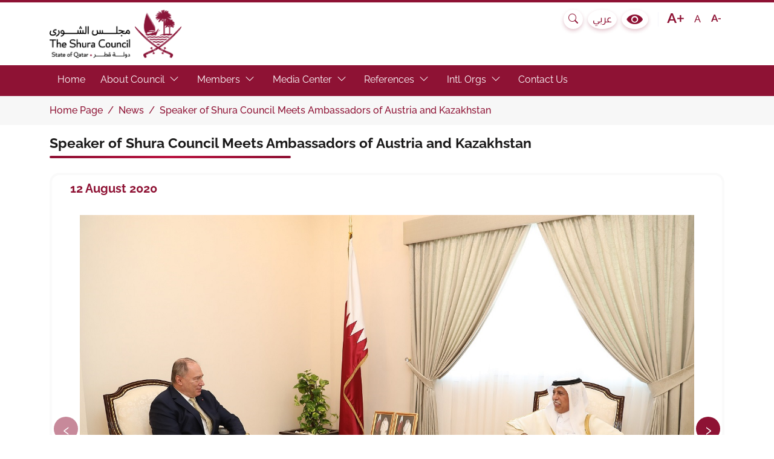

--- FILE ---
content_type: text/html; charset=utf-8
request_url: https://www.shura.qa/en/Pages/MediaCenter/News/12082020
body_size: 9825
content:
<!DOCTYPE html>


<html lang="en-us" dir="ltr">
<head>
    <meta charset="utf-8" />

        <title>The Shura Council, Speaker of Shura Council Meets Ambassadors of Austria and Kazakhstan</title>

    <meta name="description" content="The Shura Council" />
    <meta name="author" content="The Shura Council" />
    <meta name="viewport" content="width=device-width, initial-scale=1" />
    <link rel="shortcut icon" href="/assets/img/favicon-32x32.png" type="image/vnd.microsoft.icon" id="favicon" />
    <link rel="shortcut icon" href="/assets/img/favicon-32x32.png" type="image/vnd.microsoft.icon" id="favicon" />
    <!-- Css imports -->
        <link rel="stylesheet" href="/assets/css/bootstrap.min.css" />
            <link rel="stylesheet" href="/assets/css/aos-animation.css" />
    <link rel="stylesheet" href="/assets/css/font-awesome.min.css" />
    <link rel="stylesheet" href="/assets/css/ionicons.min.css" />
    <link rel="stylesheet" href="/assets/css/owl.carousel.min.css" />
    <link rel="stylesheet" href="/assets/css/owl.theme.default.min.css" />
    <link rel="stylesheet" href="/assets/css/jquery.flipster.min.css" />
    <link rel="stylesheet" href="/assets/css/swiper-bundle.min.css" />
    <link rel="stylesheet" type="text/css" href="/assets/css/jquery.fancybox.min.css">
    <link rel="stylesheet" type="text/css" href="/assets/css/jquery.fancybox.css">
	<link href="/assets/css/animations.css" type="text/css" rel="stylesheet" media="screen" />
    <link rel="stylesheet" href="/assets/css/fonts.css" />
    <link rel="stylesheet" href="/assets/css/styles.css" />

        <link rel="stylesheet" href="/assets/css/stylesEn.css" />
    
    <link id="blind" disabled="disabled" rel="stylesheet" type="text/css" href="/assets/css/blind.css" />
    <!-- end Css imports-->
</head>
<body>
    <div class="main-wrapper">
        <div class="skipNav">
            <button class="skipLink en" dir="ltr" lang="en" aria-label="Skip Navigation">Skip Navigation</button>
            <button class="skipLink ar" dir="rtl" lang="ar" aria-label="تجاوز إلى المحتوى الرئيسي">تجاوز إلى المحتوى الرئيسي </button>
        </div>
        <header class="header animatedParent">
            <div class="container-xl">
                <div class="row align-items-center justify-content-between">
                    <!-- Start : Added Aria Labels, TabIndex and roles for Accessibility changes  in the below code -->
<!-- Logo and search -->
<div class="col-xl-auto">
    <h1 class="logo">

        <a class="d-inline-flex align-items-center" aria-label="The Shura Council State of Qatar, Homepage" href="/en">
            <span><img src="https://shura-cdn.azureedge.net/-/media/Images/AC/Logo/Primary-Logo-Bilingual.ashx?h=344&amp;w=938&amp;hash=3D165B4CD967D33043B2C0772D098CF4" alt="" width="938" height="344" /></span>
            <span class="mx-3">
                
                <small class="d-block"></small>
            </span>
            <span class="visually-hidden">The Shura Council State of Qatar</span>
        </a>
    </h1>
</div>



                    <div class="col-xl-auto align-self-start my-2 py-1">
                        <div class="row g-2 align-items-center justify-content-center justify-content-lg-end">

                            <div class="col-auto">
                                <div class="headerSearch">
                                    <a href="javascript:void(0);" onclick="return false;" data-aos="fade-left" class="lang-icon searchAnchor">
                                        <i aria-hidden="true" class="bi bi-search"></i>
										<span class="visually-hidden">Search</span>
                                    </a>
                                    <div class="searchBlock">
                                        <div class="input-group">
											<label for="txtSearch" class="visually-hidden">Type Here To Search</label>
                                            <input id="txtSearch" type="text" class="form-control" placeholder="Search" aria-describedby="searchFieldButton">
                                            <button class="btn-brand rounded-0" type="button" id="searchFieldButton" onclick="javascript:document.location.href='/en/Pages/Search?SearchStr=' + document.getElementById('txtSearch').value">Search</button>
                                            <button class="btn-brand-outline searchFieldClose px-2" type="button" id="searchFieldClose">
                                                <i aria-hidden="true" class="bi bi-x"></i>
												<span class="visually-hidden">Close Search</span>
                                            </button>
                                        </div>
                                    </div>
                                </div>
                            </div>


                                <div class="col-auto">
                                    <a href="https://www.shura.qa/ar-qa/Pages/MediaCenter/News/12082020" class="lang-icon" data-aos="fade-left" lang="Ar" dir="rtl">
                                        عربي
                                    </a>
                                </div>


                            <div class="col-auto">
                                <a class="bright lang-icon" data-aos="fade-left" href="javascript:void(0);" id="bright-on">
                                    <i aria-hidden="true" class="icon-eye"></i>
                                    <span class="visually-hidden">
                                        Colour Contrast Selector
                                    </span>
                                </a>
                                <a class="bright lang-icon" data-aos="fade-left" href="javascript:void(0);" id="bright-off">
                                    <i aria-hidden="true" class="bi bi-eye-slash-fill"></i>
                                    <span class="visually-hidden">
                                        Colour Contrast Selector Off
                                    </span>
                                </a>
                            </div>
                            <div class="col-auto">
                                <div class="access-icons" data-aos="fade-left">
                                    <a class="" href="javascript:void(0);" id="txtPlus">
                                        <i aria-hidden="true" class="icon-a-plus"></i>
                                        <span class="visually-hidden">
                                            Text size bigger
                                        </span>
                                    </a>
                                    <a class="" href="javascript:void(0);" id="txtReset">
                                        <span class="h6">A</span>
                                        <span class="visually-hidden">
                                            Text size normal
                                        </span>
                                    </a>
                                    <a class="" href="javascript:void(0);" id="txtMinus">
                                        <i aria-hidden="true" class="icon-a-minus"></i>
                                        <span class="visually-hidden">
                                            Text size smaller
                                        </span>
                                    </a>
                                </div>
                            </div>
                        </div>
                    </div>
                </div>
            </div>
            

            <div class="main-menu">
                <div class="container-xl">
                    <nav class="navbar navbar-expand-xl">
                        <button class="navbar-toggler" id="menu-toggle" type="button" data-bs-toggle="collapse" data-bs-target="#navbarSupportedContent" aria-controls="navbarSupportedContent" aria-expanded="false" aria-label="Toggle navigation">
                            <span class="fa fa-bars">
                                <span class="sr-only">Open Navigation</span>
                            </span>
                            <span class="fa fa-times">
                                <span class="sr-only">Close Navigation</span>
                            </span>
                        </button>
                        <div class="collapse navbar-collapse" id="navbarSupportedContent">
                            <ul class="navbar-nav me-auto">
							
					                              <li class="nav-item">
                                    
                                        <a class="nav-link" href="/en">Home</a>
                                    
                                </li>
                    <li class="nav-item with-dropdown"   id="navbarDropdown-1">

                        
                                  
                                        <a class="nav-link" href="javascript:void(0)">About Council</a>
                                    
									                                    <div class="nav-dropdown">
                                        
                        <!--<ul  aria-labelledby="navbarDropdown-1">-->
						<ul>
<li><a href="/en/Pages/About-Council/History">History</a></li>
<li><a href="/en/Pages/General-Secretary/General-Secretary">General Secretariat</a></li>
<li><a href="/en/Pages/About-Council/ShuraSG">Secretary General</a></li>
<li><a href="/en/Pages/About-Council/Council-Organs">Council Organs</a></li>
<li><a href="/en/Pages/About-Council/Committees">Committees</a></li>
<li><a href="/en/Pages/About-Council/Council-Specialties">Council Responsibilities</a></li>


                        </ul>
						</div>
                    </li>
                    <li class="nav-item with-dropdown"   id="navbarDropdown-2">

                        
                                  
                                        <a class="nav-link" href="javascript:void(0)">Members</a>
                                    
									                                    <div class="nav-dropdown">
                                        
                        <!--<ul  aria-labelledby="navbarDropdown-2">-->
						<ul>
<li><a href="/en/Pages/About-Council/President-and-Members">Members</a></li>
<li><a href="/Pages/About Council/Previous Presidents and Members">Council Speakers</a></li>


                        </ul>
						</div>
                    </li>
                    <li class="nav-item with-dropdown"   id="navbarDropdown-3">

                        
                                  
                                        <a class="nav-link" href="javascript:void(0)">Media Center</a>
                                    
									                                    <div class="nav-dropdown">
                                        
                        <!--<ul  aria-labelledby="navbarDropdown-3">-->
						<ul>
<li><a href="/en/Pages/MediaCenter/News">News</a></li>
<li><a href="/en/Pages/MediaCenter/Events">Events</a></li>
<li><a href="/en/Pages/MediaCenter/PhotoGallery">Media Gallery</a></li>
<li><a href="/en/Pages/MediaCenter/Press-Releases">Press Releases</a></li>
<li><a href="/en/Pages/General-Secretary/Amir-Speeches">Amir Speeches</a></li>
<li><a href="/en/Pages/MediaCenter/VideoGallery">Video Gallery</a></li>


                        </ul>
						</div>
                    </li>
                    <li class="nav-item with-dropdown"   id="navbarDropdown-4">

                        
                                  
                                        <a class="nav-link" href="javascript:void(0)">References</a>
                                    
									                                    <div class="nav-dropdown">
                                        
                        <!--<ul  aria-labelledby="navbarDropdown-4">-->
						<ul>
<li><a href="/en/Pages/References#constitution">Constitution</a></li>
<li><a href="/en/Pages/References#explanatorynote">Explanatory Note</a></li>


                        </ul>
						</div>
                    </li>
                    <li class="nav-item with-dropdown"   id="navbarDropdown-5">

                        
                                  
                                        <a class="nav-link" href="javascript:void(0)">Intl. Orgs</a>
                                    
									                                    <div class="nav-dropdown">
                                        
                        <!--<ul  aria-labelledby="navbarDropdown-5">-->
						<ul>
<li><a href="/en/Pages/Membership-of-the-Board#council-membership">Council Membership</a></li>
<li><a href="/en/Pages/Membership-of-the-Board#parliamentary-friendships">Parliamentary Friendships</a></li>


                        </ul>
						</div>
                    </li>
					                              <li class="nav-item">
                                    
                                        <a class="nav-link" href="/en/Pages/ContactUs">Contact Us</a>
                                    
                                </li>
				</ul>			
							
				<button class="menu-toggle-skip-link visually-hidden">Skip to menu toggle button</button>
         

                                
                            
                        </div>
                    </nav>
                </div>
            </div>


        </header>
    </div>
    <main>
        <!-- Top Navigation -->
        <div class="BodyContainer" id="mainContent">
                        <section class="breadcrumb-section">
                <div class="container-lg">
                    <nav aria-label="breadcrumb">
                        <ol class="breadcrumb">
                            <li class="breadcrumb-item" style="display:inline;color:black" class=""><a href="/">Home Page</a></li>
                            <li class="breadcrumb-item" style="display:inline;color:black" class=""><a href="/en/Pages/MediaCenter/News">News</a></li>
                            <li class="breadcrumb-item" style="display:inline;color:black" class="Active"><a href="/en/Pages/MediaCenter/News/12082020">Speaker of Shura Council Meets Ambassadors of Austria and Kazakhstan</a></li>
                        </ol>
                    </nav>
                </div>
            </section>

        

        

   



<div class="innerpage">
    <div class="container-lg">
        <div class="main-heading text-center">
            <h2>
                Speaker of Shura Council Meets Ambassadors of Austria and Kazakhstan
            </h2>
        </div>
    </div>
    <div class="container-lg">
        <div class="eventdesc-container">
            <div class="row">
                <div class="col-md-12">
                    <h3 class="news-date">
                        12 August 2020
                    </h3><br>
                    <div class="NewsDescriptionImg">
                        <section class="slider">
                            <div class="flexslider">
                                <div class="owl-carousel owl-theme" id="news-carousel">
                                        <div class="swiper-slide">
                                            <img src="https://shura-cdn.azureedge.net/-/media/Images/AC/News/2020/August/12082020.ashx" alt="newsimage" />
                                        </div>
                                        <div class="swiper-slide">
                                            <img src="https://shura-cdn.azureedge.net/-/media/Images/AC/News/2020/August/12082020-1.ashx" alt="newsimage" />
                                        </div>
                                </div>
                            </div>
                        </section>
                    </div>
                    <div class="descbox custm-fnt">
                        <br>
                        <br>
                        <p>
                            <p style="color: #000000; margin-right: 0px; margin-bottom: 30px; margin-left: 0px; padding: 0px;">HE Speaker of the Shura Council Ahmed bin Abdullah bin Zaid Al Mahmoud met separately on Wednesday with HE Ambassador of the Republic of Austria Dr. Willy Kempel and HE Ambassador of the Republic of Kazakhstan Askar Shokybayev, on the occasion of the end of their tenure in the State.</p>
<p style="color: #000000; margin: 0px 0px 30px; padding: 0px;">HE the Speaker of the Shura Council wished the Ambassadors success in their future duties, and the parliamentary relations between the State of Qatar and each of the Republic of Austria and the Republic of Kazakhstan further development and growth.</p>
                        </p>
                    </div>
                </div>
            </div>
        </div>
    </div>
</div>



	


		</div>
    </main>





    <!-- END : Added Aria Labels, TabIndex and roles for Accessibility changes  -->
    <!-- Top Header -->
    <!-- Logo and search -->
    <!-- Logo and search -->
    <!-- Top Navigation -->
    <!------------------------------------------------------------------- footer------------------------------------------------------------------->
    <!------------------------------------------------------------------- footer------------------------------------------------------------------->
    <footer class="footer animatedParent">


        


<div class="container-fluid px-lg-4">
    <div class="footer-body" data-aos="fade-up" data-aos-duration="1000">
        <div class="row ">
            <div class="col-lg-10 order-2 order-lg-1">
                <div class="row ">
                                        <div class="col-xl col-sm-6">
                                            <div class="footer-menu-block">
                                                                    <h4>
<a href="javascript:void(0)">About Council</a>                                                                    </h4>
                                                <ul>
                                                                    <li><a href="/en/Pages/About-Council/History">History</a></li>
                                                                    <li></li>
                                                                    <li><a href="/en/Pages/General-Secretary/General-Secretary">General Secretariat</a></li>
                                                                    <li></li>
                                                                    <li></li>
                                                                    <li><a href="/en/Pages/About-Council/Council-Organs">Council Organs</a></li>
                                                                    <li><a href="/en/Pages/About-Council/Council-Specialties">Council Responsibilities</a></li>
                                                                    <li><a href="/en/Pages/About-Council/Committees">Committees</a></li>

                                                </ul>
                                            </div>


                                            </div>
                                        <div class="col-xl col-sm-6">
                                            <div class="footer-menu-block">
                                                                    <h4>
<a href="javascript:void(0)">Media Center</a>                                                                    </h4>
                                                <ul>
                                                                    <li><a href="/en/Pages/MediaCenter/News">News</a></li>
                                                                    <li><a href="/en/Pages/MediaCenter/Events">Events</a></li>
                                                                    <li><a href="/en/Pages/MediaCenter/PhotoGallery">Media Gallery</a></li>
                                                                    <li><a href="/en/Pages/MediaCenter/Press-Releases">Press Releases</a></li>
                                                                    <li><a href="/en/Pages/MediaCenter/VideoGallery">Video Gallery</a></li>

                                                </ul>
                                            </div>


                                            </div>
                                        <div class="col-xl col-sm-6">
                                            <div class="footer-menu-block">
                                                                    <h4>
<a href="javascript:void(0)">Intl. Orgs</a>                                                                    </h4>
                                                <ul>
                                                                    <li><a href="/en/Pages/Membership-of-the-Board#council-membership">Council Membership</a></li>
                                                                    <li><a href="/en/Pages/Membership-of-the-Board#parliamentary-friendships">Parliamentary Friendship</a></li>

                                                </ul>
                                            </div>


                                            </div>
                                        <div class="col-xl col-sm-6">
                                            <div class="footer-menu-block">
                                                                    <h4>
<a href="javascript:void(0)">Contact Us</a>                                                                    </h4>
                                                <ul>
                                                                    <li><a href="/en/Pages/ContactUs#contact-us">Contact Us</a></li>

                                                </ul>
                                            </div>


                                            </div>
                                        <div class="col-xl col-sm-6">
                                            <div class="footer-menu-block">
                                                                    <h4>
<a href="javascript:void(0)">Members</a>                                                                    </h4>
                                                <ul>
                                                                    <li><a href="/en/Pages/About-Council/President-and-Members">Council Members</a></li>
                                                                    <li><a href="/en/Pages/About-Council/Previous-Presidents-and-Members">Council Presidents</a></li>

                                                </ul>
                                            </div>

                                                <div class="footer-menu-block">
                                                    <h4>
<a href="javascript:void(0)">References</a>                                                    </h4>
                                                            <ul>
                                                                    <li><a href="/en/Pages/References#consitution">Constitution</a></li>
                                                                    <li><a href="/en/Pages/References#explanatorynote">Explanatory Note</a></li>
                                                                    <li><a href="/en/Pages/References#shuracouncil">Shura Council Bylaws</a></li>
                                                                    <li></li>
                                                            </ul>

                                                </div>

                                            </div>

                </div>
                <div class="row align-items-center justify-content-between">
                    <div class="col-lg-8 order-2 order-lg-1">
                        <div class="footer-items">
                            <h4>
                                <a href="#">
                                    Quick Links
                                </a>
                            </h4>
                            <div class="card">
                                <div class="footer-carousel">
                                    <div class="owl-carousel owl-theme" id="footer-carousel">
                                                <div class="swiper-slide">
                                                    <div class="footerLogo">
                                                        <img src="https://shura-cdn.azureedge.net/-/media/img1.ashx?h=345&amp;w=940&amp;hash=5E6FA142D6F71BB05A148E38DE32A736" class="img-fluid" alt="" width="940" height="345" />

                                                    </div>
                                                    <div class="footerLogo-text">
                                                        <h5><a class="img-fluid" rel="noopener noreferrer" href="https://www.diwan.gov.qa/?sc_lang=en" target="_blank">Diwan</a></h5>
                                                    </div>
                                                </div>
                                                <div class="swiper-slide">
                                                    <div class="footerLogo">
                                                        <img src="https://shura-cdn.azureedge.net/-/media/img2.ashx?h=344&amp;w=1509&amp;hash=513F870C7245D766A27D44EDC9E325DD" class="img-fluid" alt="" width="1509" height="344" />

                                                    </div>
                                                    <div class="footerLogo-text">
                                                        <h5><a class="img-fluid" rel="noopener noreferrer" href="https://www.gco.gov.qa/en/" target="_blank">Government Communications Office</a></h5>
                                                    </div>
                                                </div>
                                                <div class="swiper-slide">
                                                    <div class="footerLogo">
                                                        <img src="https://shura-cdn.azureedge.net/-/media/img3.ashx?h=173&amp;w=300&amp;hash=3100B94C824B62B31CCCC4788DDA832A" class="img-fluid" alt="" width="300" height="173" />

                                                    </div>
                                                    <div class="footerLogo-text">
                                                        <h5><a class="img-fluid" rel="noopener noreferrer" href="https://almeezan.qa/Default.aspx?language=en" target="_blank">Meezan</a></h5>
                                                    </div>
                                                </div>
                                                <div class="swiper-slide">
                                                    <div class="footerLogo">
                                                        <img src="https://shura-cdn.azureedge.net/-/media/cm_logo.ashx?h=344&amp;w=1509&amp;hash=6361661C86B09E46860A493A2EC6BC6E" class="img-fluid" alt="" width="1509" height="344" />

                                                    </div>
                                                    <div class="footerLogo-text">
                                                        <h5><a class="img-fluid" rel="noopener noreferrer" href="https://cm.gov.qa/en/Pages/default.aspx" target="_blank">Council of Ministers Secretariat General</a></h5>
                                                    </div>
                                                </div>

                                    </div>
                                    <a class="serv-prev footer-prev">
                                        <span class="bi bi-chevron-left" aria-hidden="true"></span>
                                        <span class="visually-hidden">Previous</span>
                                    </a>
                                    <a class="serv-next footer-next">
                                        <span class="bi bi-chevron-right" aria-hidden="true"></span>
                                        <span class="visually-hidden">Previous</span>
                                    </a>
                                </div>
                            </div>
                        </div>
                    </div>
                    <div class="col-xl-3 order-1 order-lg-2">
                        <div class="footer-map text-center">
                            <h4>

                                    
                            </h4>
                            <div class="footer-img-block animated fadeIn">
                           
                                <a href="">
                                
                                    </a>
                            </div>
                        </div>
                    </div>
                </div>
                <div class="footer-copyright">
                    <div class="row align-items-center">
                        <div class="col-lg-7">
                            <p class="copyright">
                                            <a tabindex="0" href="/en/Pages/Accessibility"> Accessibility</a>
                                            <a tabindex="0" href="/en/Pages/Privacy-Policy"> Privacy Policy</a>
                                            <a tabindex="0" href="/en/Pages/Sitemap"> Site Map</a>

                            </p>
                        </div>
                        <div class="col-lg-auto">
                                <span class="mada-logo-en">
                                    <a target="_blank" href="https://monitor.mada.org.qa/website/en/GZ0udkli9R5keYtOzUmRNH2RGWiKAXswqpg7P5BHaBRyAQ1bHwcNgXz9xugH"><img src="https://monitor.mada.org.qa/acc/en/GZ0udkli9R5keYtOzUmRNH2RGWiKAXswqpg7P5BHaBRyAQ1bHwcNgXz9xugH" alt="Mada Digital Accreditation Certified" class="img-fluid mada"></a>
                                </span>
                        </div>
                    </div>
                </div>
            </div>
            <div class="col-lg-2 order-1 order-lg-2">
                <div class="footerLogoImg">
<img src="https://shura-cdn.azureedge.net/-/media/Footer/shura-footer-logo_new.ashx?h=130&amp;w=128&amp;hash=5F39149C4E61A81810CA828FA8993FE1" class="img-fluid" alt="" width="128" height="130" />
                </div>
                <ul class="contactBoxFooter">
                    <li class="mb-2">

                        <a aria-label="Phone Number : +974 - 44221222" href="tel:+974 - 44221222">
                            <i aria-hidden="true" class="fa fa-phone footIcon me-1"></i>
                            <span class="visually-hidden">Phone Number</span>
                            <span dir="ltr">+974 - 44221222</span>
                        </a>
                    </li>
                    <li class="mb-2">

                        <a aria-label="Fax Number : +974 - 44425526" href="tel:+974 - 44425526">
                            <i aria-hidden="true" class="fa fa-fax footIcon me-1"></i>
                            <span class="visually-hidden">Fax Number</span>
                            <span dir="ltr">+974 - 44425526</span>
                        </a>
                    </li>
                    <li>

                        <a class="emailLinkFooter" href="mailto:info@shura.gov.qa">
                            <i aria-hidden="true" class="fa fa-envelope footIcon me-1"></i>
                            <span class="visually-hidden">Email ID</span> info@shura.gov.qa
                        </a>
                    </li>
                </ul>
                <ul class="contactBoxFooter">
                    <li>

                        <div tabindex="0">
                            <address>
                                P.O. Box: 2034  <br>
                                The Shura Council, The White Palace <br>
                                Doha - Qatar
                            </address>
                        </div>
                    </li>
                </ul>
                <p class="socialIcons contactBoxFooter">
                            <a aria-label="Shura Instagram" href="https://www.instagram.com/shuraqatar/"><i class="fa fa-instagram"></i> <span class="visually-hidden">Shura Instagram</span></a>                                <style>
                                    svg {
                                        fill: #FFF;
                                    }

                                        svg:hover, .socialIcons a:hover svg, .socialIcons a:focus svg {
                                            fill: #8e1234
                                        }
                                </style>
                                <a aria-label="Shura Twitter" href="https://twitter.com/ShuraQatar"><svg xmlns="http://www.w3.org/2000/svg" height="0.8em" viewBox="0 0 512 512"><path d="M389.2 48h70.6L305.6 224.2 487 464H345L233.7 318.6 106.5 464H35.8L200.7 275.5 26.8 48H172.4L272.9 180.9 389.2 48zM364.4 421.8h39.1L151.1 88h-42L364.4 421.8z"></path></svg> <span class="visually-hidden">Shura Twitter</span></a>
                            <a aria-label="Shura Youtube" href="https://www.youtube.com/channel/UCO10D5MmGQx8uVpeB4aaTuQ"><i class="fa fa-youtube-play"></i> <span class="visually-hidden">Shura Youtube</span></a>
                </p>

            </div>
        </div>
    </div>
</div>
<div class="footer-bottom">
    All Rights Reserved @ 2022 The Shura Council
</div>









<!-- Google Analytics -->
<script>
    (function (i, s, o, g, r, a, m) {
        i['GoogleAnalyticsObject'] = r; i[r] = i[r] || function () {
            (i[r].q = i[r].q || []).push(arguments)
        }, i[r].l = 1 * new Date(); a = s.createElement(o),
            m = s.getElementsByTagName(o)[0]; a.async = 1; a.src = g; m.parentNode.insertBefore(a, m)
    })(window, document, 'script', '//www.google-analytics.com/analytics.js', 'ga');

    ga('create', 'UA-128579543-1', 'auto');
    ga('send', 'pageview');

</script>
<!-- End Google Analytics -->
    </footer>
    <!------------------------------------------------------------------- footer------------------------------------------------------------------->
    <!------------------------------------------------------------------- footer------------------------------------------------------------------->
    <!-- Scripts -->
    <script src="/assets/js/jquery-3.7.1.min.js"></script>
    <script src="/References/js/jquery.validate.min.js"></script>

    <script src="/assets/js/bootstrap.bundle.min.js"></script>
    <script src="/assets/js/css3-animate-it.js"></script>
    <script src="/assets/js/owl.carousel.min.js"></script>
	<!--	<script src="~/assets/js/owlcarousel2-a11ylayer.js"></script>	-->
    <script src="/assets/js/jquery.flipster.min.js"></script>
    <script src="/assets/js/swiper-bundle.min.js"></script>
        <script src="/assets/js/owl-script.js"></script>
    <script src="/assets/js/jquery.twbsPagination.js"></script>
    <script src="/assets/js/jquery.fancybox.min.js"></script>
    <script src="/assets/js/aos-animation.js"></script>
    <script src="/assets/js/script.js"></script>
    <script>
        $(document).ready(function () {
            var input = document.getElementById("txtSearch");

            // Execute a function when the user presses a key on the keyboard
            input.addEventListener("keypress", function (event) {
                // If the user presses the "Enter" key on the keyboard
                if (event.key === "Enter") {
                    // Cancel the default action, if needed
                    event.preventDefault();
                    // Trigger the button element with a click
                    document.location.href = '/en/Pages/Search?SearchStr=' + document.getElementById('txtSearch').value;
                }
            });

            

            $(".footer-menu-block").on("click", function () {
                $(".footer-body").find(".footer-menu-block").not(this).removeClass("showFootMenu");
                $(this).toggleClass("showFootMenu");
            });

            var url = $("#videoFrame").attr("src");
            $("#exampleModal").on("hidden.bs.modal", function () {
                $("#videoFrame").attr("src", "");
            });
            $("#exampleModal").on("show.bs.modal", function () {
                $("#videoFrame").attr("src", url);
            });
        });
    </script>

<!-- Advancya  Start Inject Placeholder -->  
 
<script  type="text/javascript">
 
function attachIframeListeners() {
     const queryString = window.location.search;
     const params = new URLSearchParams(queryString);
 
     if (!params.has('advancya')) {
         return;
     }
 
     const iframeDoc = document;
	 const style = iframeDoc.createElement('style');
		style.innerHTML = `

		  .highlight-element-selection {
			  outline: 2px solid red !important;
			  background-color: rgba(59, 130, 246, 0.2) !important;
			  cursor: pointer !important;
		  }
		  .highlight-element-selection-yellow {
			  outline: 2px solid yellow !important;
			  background-color: rgba(59, 130, 246, 0.2) !important;
			  cursor: pointer !important;
		  }
		  .highlight-element-selection-green {
			  outline: 2px solid green !important;
			  background-color: rgba(59, 130, 246, 0.2) !important;
			  cursor: pointer !important;
		  }
	`;
	iframeDoc.head.appendChild(style);
 
     // Highlight element on mouseover
     iframeDoc.addEventListener('mouseover', (e) => {
         if (e.target && e.target.tagName) {
             lastHighlightedElement = e.target;
             e.target.classList.add('highlight-element-selection');
         }
     });
 
     // Remove highlight on mouseout
     iframeDoc.addEventListener('mouseout', (e) => {
         console.log('a');
         if (e.target && e.target.tagName) {
             e.target.classList.remove('highlight-element-selection');
         }
     });

 
     // Handle the click to select an element
     iframeDoc.addEventListener('click', (e) => {
         e.preventDefault();
         e.stopPropagation();
 
		iframeDoc.querySelectorAll('.highlight-element-selection-yellow').forEach(el => {
			el.classList.remove('highlight-element-selection-yellow');
		});
		e.target.classList.add('highlight-element-selection-yellow');
         const targetElement = e.target;
         selectedXPath = getUniqueXPath(targetElement);
 
        window.parent.postMessage({ type: 'iframeContent', data: selectedXPath }, 'https://wa-app-chatbot-prod-qc-001.azurewebsites.net/');
 
     }, true); // Use capture phase to catch the event first
}
 
function getUniqueXPath(element) {
    if (element.id) {
        return `//*[@id="${element.id}"]`;
    }
 
    const parts = [];
    while (element && element.nodeType === Node.ELEMENT_NODE) {
        let index = 1;
        let sibling = element.previousSibling;
        while (sibling) {
            if (sibling.nodeType === Node.ELEMENT_NODE && sibling.nodeName === element.nodeName) {
                index++;
            }
            sibling = sibling.previousSibling;
        }
 
        const tagName = element.nodeName.toLowerCase();
        const part = `${tagName}[${index}]`;
        parts.unshift(part);
        element = element.parentNode;
    }
 
    return '/' + parts.join('/');
}
 
function getElementByXPath(xpath) {
    return document.evaluate(
        xpath,
        document,
        null,
        XPathResult.FIRST_ORDERED_NODE_TYPE,
        null
    ).singleNodeValue;
}
 
attachIframeListeners();
 
window.addEventListener('message', function(event) {
	if(!event)
	 return;
  const element = getElementByXPath(event.data.xpath);
  if (element) {
	  if(event.data.action == "Add")
		element.classList.add("highlight-element-selection-green");
	 if(event.data.action == "Remove")
		element.classList.remove("highlight-element-selection-green");
  } else {
  	console.warn("Element not found for XPath:", event.data);
  }
 
  // Optional: check origin for security
  console.log('Message received in iframe:', event.data);
});
 
 
</script>
 
<!-- Advancya  End Inject Placeholder -->
<div id="advancya_form" style="display:none"></div>
<!-- Advancya  Start -->  
<link rel="stylesheet" href="https://cdnjs.cloudflare.com/ajax/libs/font-awesome/6.4.0/css/all.min.css" integrity="..." crossorigin="anonymous">
<script type="text/javascript">
    (function () {
        var divId = "advancya_form";
        var domain = "https://wa-app-chatbot-prod-qc-001.azurewebsites.net";
        var apiurl = "https://wa-api-chatbot-prod-qc-001.azurewebsites.net";
        var basePath = "/";
        var id = "0";
        var advancyaConfig = {"feedbackDisplayType":1,"feedbackButtonPosition":3,"feedBackButtonIcon":"","feedBackButtonFontSize":"12 px","FeedBackButtonColor":"#ffffff","feedBackButtonBackgroundColor":"#0445AF","feedbackButtonType":0,"feedBackButtonTitle":"Chat shura advancya"};
        var js = document.createElement("script");
        js.setAttribute("type", "text/javascript");
        js.setAttribute("src", "https://wa-api-chatbot-prod-qc-001.azurewebsites.net/js/embed.js");
        js.async = true;
        js.onload = function () {
          
			    AdvancyaEmbed.load(id, domain, apiurl, basePath, divId, advancyaConfig);
		    };
        document.getElementsByTagName("head")[0].appendChild(js);
    })();
</script>
<!-- Advancya  End -->
</body>
</html>


--- FILE ---
content_type: text/css
request_url: https://www.shura.qa/assets/css/styles.css
body_size: 20952
content:
:root {
    --shura-base-color: #1a1919;
    --shura-primary-color: #8e1234;
    --shura-primaryLight-color: #ba1542;
    --shura-secondary-color: #e8d0d6;
    --shura-black-color: #000000;
    --shura-white-color: #FFFFFF;
    --shura-light-color: #f5f6fb;
    --shura-verylight-color: #fcfcfc;
    --shura-ash-color: #ededed;
    --shura-lightash-color: #fafafa;
    --shura-verylightash-color: #f7f7f7;
    --shura-gray-color: #55555a;
    --shura-darkgray-color: #3a3733;
    --shura-lightgray-color: #808182;
    --shura-verylightgray-color: #d7d8d6;
    --shura-yellow-color: yellow;
    --shura-softlightgrya-color: #dbdbdb;
    --shura-softdrakgray-color: #d3d3d3;
    --shura-softbrown-color: #978e79;
    --shura-transparent-black-2: rgba(0, 0, 0, 0.02);
    --shura-transparent-black-5: rgba(0, 0, 0, 0.05);
    --shura-transparent-black-10: rgba(0, 0, 0, 0.10);
    --shura-transparent-black-15: rgba(0, 0, 0, 0.15);
    --shura-transparent-black-25: rgba(0, 0, 0, 0.25);
    --shura-transparent-black-50: rgba(0, 0, 0, 0.50);
    --shura-transparent-black-60: rgba(0, 0, 0, 0.60);
    --shura-transparent-black-65: rgba(0, 0, 0, 0.65);

    --shura-trasparent-ash-50: rgb(237 237 237 / 0%);

    --shura-trasparent-white-10: rgba(255, 255, 255, 0.10);
    --shura-trasparent-white-20: rgba(255, 255, 255, 0.20);
    --shura-trasparent-white-30: rgba(255, 255, 255, 0.30);
    --shura-trasparent-white-40: rgba(255, 255, 255, 0.40);
    --shura-trasparent-white-50: rgba(255, 255, 255, 0.50);
    --shura-trasparent-white-60: rgba(255, 255, 255, 0.60);
    --shura-trasparent-white-70: rgba(255, 255, 255, 0.70);
    --shura-trasparent-white-80: rgba(255, 255, 255, 0.80);
    --shura-trasparent-white-90: rgba(255, 255, 255, 0.90);
}
html {
    scroll-behavior: smooth;
    /*font-size: 16px;
    overflow-x: hidden;
    width: 100vw;*/
}
[dir="rtl"] {
    text-align: right;
}
[dir="ltr"] {
    text-align: left;
}
body {
    color: var(--shura-base-color);
    font-feature-settings: "liga", "kern";
    text-rendering: optimizeLegibility;
    -webkit-font-smoothing: antialiased;
    -moz-osx-font-smoothing: grayscale;
}
body,
a,
button,
.btn-brand,
.header-icon-box,
.header-icon-box .header-icon {
    -webkit-transition: all 400ms ease, outline 0ms;
    -moz-transition: all 400ms ease, outline 0ms;
    -ms-transition: all 400ms ease, outline 0ms;
    -o-transition: all 400ms ease, outline 0ms;
    transition: all 400ms ease, outline 0ms;
}
a {
    color: var(--shura-primary-color);
    text-decoration: none;
}
a:hover {
    color: var(--shura-black-color);
    text-decoration: none;
}
input:active,
input:hover {
    outline: 0;
}
h1 {
    font-size: 2.44rem;
}
h2 {
    font-size: 1.88rem;
}
h3 {
    font-size: 1.66rem;
}
h4 {
    font-size: 1.22rem;
}
.text-bold {
    font-weight: bold !important;
}
.form-group {
    margin: 0.5rem 0;
}
.form-group label {
    font-weight: bold;
}
.form-group .form-control,
.form-group .form-select {
    border: 1px solid transparent;
    padding: 1rem;
    box-shadow: 0 5px 10px 0 var(--shura-transparent-black-2);
}
.form-control,
.form-select {
    border-radius: 0.5rem;
    color: var(--shura-primary-color);
}
.form-control:focus,
.form-select:focus,
.form-control:active,
.form-select:active {
    border: 1px solid var(--shura-primary-color);
    box-shadow: none;
}
.brand-color {
    color: var(--shura-primary-color) !important;
}
.btn-brand,
.btn-brand-primary,
.btn-brand-outline,
.btn-brand-bg,
.btn-brand-white {
    border-radius: 2rem;
    text-align: center;
    padding: 0.5rem 1.5rem;
    display: inline-block;
    border: 1px solid var(--shura-primary-color);
    /*text-transform: uppercase;*/
}
.btn-brand.btn-lg {
    min-width: 10rem;
    padding: 1rem;
    font-weight: bold;
}
.btn-brand, .btn-brand-white.active, .btn-brand-primary,
a.btn-brand, a.btn-brand-white.active, a.btn-brand-primary {
    background-color: var(--shura-primary-color);
    color: var(--shura-white-color);
    font-size: 1rem;
}
.btn-brand-outline,
.btn-brand-white {
    background-color: var(--shura-white-color);
    color: var(--shura-primary-color);
}
.btn-brand-outline {
    border-radius: 0.5rem;
    font-size: 1rem;
    padding: 0.5rem 0.75rem;
}
.btn-brand-white {
    border: 0;
    box-shadow: 0 19px 33px 0 rgba(0, 72, 118, 0.1);

}
.btn-brand-primary {
    padding: 0.75rem 2rem;
}
.btn-brand:hover,
.btn-brand:focus,
.btn-brand-primary:hover,
.btn-brand-primary:focus {
    background: var(--shura-white-color);
    color: var(--shura-primary-color);
    text-decoration: none;
}
.btn-brand-outline:hover,
.btn-brand-outline:focus {
    background-color: var(--shura-primary-color);
    color: var(--shura-white-color);
}
.btn-brand-bg {
    background-color: var(--shura-primary-color);
    color: var(--shura-white-color);
    border: 1px solid var(--shura-white-color);
}
.btn-brand-bg:hover,
.btn-brand-bg:focus {
    background-color: var(--shura-white-color);
    color: var(--shura-primary-color);
}
.btn-small {
    padding: 0.25rem 0.5rem;
    font-size: 1rem;
}
.btn-link {
    /*text-transform: uppercase;*/
    font-size: 1rem;
    text-decoration: none;
    color: var(--shura-primary-color) !important;
}
.btn-link:hover, .btn-link:focus {
    color: var(--shura-primary-color) !important;
}
.btn-shadow {
    box-shadow: 0 10px 50px 0 rgba(142, 18, 52, 0.45);
}

.ratio-2x1 {
    --bs-aspect-ratio: 45%;
}
.col-container {
    display: flex;
}

/* Default styles */
.overlay {
    position: absolute;
    width: 100%;
    height: 100%;
    top: 0;
}
.border-radius-0 {
    border-radius: 0px !important;
}
.col-container {
    display: flex;
    flex-direction: column;
}
.col-container .card {
    flex: 1;
    position: relative;
}
.header {
    position: relative;
    z-index: 5;
    border-top: 4px solid var(--shura-primary-color);
    /*background: var(--shura-white-color) url('../img/header-bg.png') no-repeat;
    background-size: contain;
    box-shadow: 0 2px 14px 0 rgba(0, 0, 0, 0.05);
    border-bottom: 6px solid;
    border-image-source: linear-gradient(-90deg, var(--shura-primary-color), var(--shura-primary-color), var(--shura-primaryLight-color),  var(--shura-primary-color), var(--shura-primary-color));
    border-image-slice: 1;*/
}
.header .logo {
    display: flex;
    align-items: center;
    padding: 0.75rem 0;
    margin: 0;
    font-size: 1.25rem;
    line-height: normal;
}
.header .logo a {
    color: var(--shura-black-color);
}
.header .logo a:hover {
    text-decoration: none !important;
}
.header .logo small {
    font-size: 1rem;
}
.header .logo img {
    max-width: 100%;
    width: auto;
    height: 80px;
    transition: all 0.5s;
}
.header-top-part {
    /*background-color: var(--shura-primary-color);
    padding-top: 0.25rem;
    padding-bottom: 0.25rem;
    border-radius: 0;
    overflow: hidden;*/
}
.access-icons {
    margin: 0.25rem 0;
}
.access-icons a {
    display: inline-block;
    padding: 0 0.4rem;
    color: var(--shura-primary-color);
    font-size: 1rem;
}
.access-icons a:hover, .access-icons a:focus {
    color: var(--shura-white-color);
    background-color: var(--shura-primary-color);
}
.header-search {
    position: relative;
}
.header-search .form-control {
    border-radius: 0;
    background-color: transparent;
}
.header-search .form-control:focus {
    border-bottom-color: var(--shura-primary-color);
}
.header-search .form-control::placeholder {
    color: var(--shura-primary-color);
}
.header-search i {
    position: absolute;
    top: 0.4rem;
    color: var(--shura-primary-color);
}
.lang-icon {
    /* background-color: var(--shura-primary-color); */
    color: var(--shura-primary-color);
    padding: 0 0.5rem;
    display: inline-block;
    box-shadow: 0 3px 6px 0 rgb(142 18 52 / 24%);
    background-color: #fff;
    border-radius: 50%;
    min-height: 2rem;
    display: flex;
    align-items: center;
    justify-content: center;
}
.lang-icon:hover, .lang-icon:focus {
    background-color: var(--shura-primary-color);
    color: var(--shura-white-color);
}
.headerSearch {
    position: relative;
}
.searchBlock {
    position: absolute;
    z-index: 1;
    border-radius: 0.5rem;
    box-shadow: 0 0 1rem 0 var(--shura-transparent-black-10);
    top: calc(100% + 1rem);
    width: 100%;
    min-width: 18rem;
    visibility: hidden;
    opacity: 0;
    display: none;
}
.searchBlock.active {
    visibility: visible;
    opacity: 1;
    display: block;
}

/* Menu */

.main-menu {
    background-color: var(--shura-primary-color);
}
.main-menu .navbar {
    padding-bottom: 0;
    margin-bottom: 0;
    padding-top: 0;
}
.main-menu .nav-link {
    font-size: 1rem;
    padding: 0.75rem 1rem;
    color: var(--shura-white-color);
    border-bottom: 3px solid transparent;
    /*text-transform: uppercase;*/
    font-size: 1rem;
}
.main-menu .nav-link:hover,
.main-menu .nav-link.active {
    color: var(--shura-white-color);
}
.main-menu li {
    position: relative;
    transition: all 0.5s;
}
.main-menu li.nav-item {
    margin: 0 0.3rem;
}

.main-menu .nav-item .nav-link {
    position: relative;
}
.main-menu .nav-item .nav-link::before {
    content: "";
    position: absolute;
    width: 1rem;
    height: 0.4rem;
    left: 0;
    right: 0;
    bottom: 0;
    background-color: transparent;
    border-radius: 2rem;
    margin: auto;
}
.main-menu .nav-link:hover,
.main-menu .nav-item:hover .nav-link,
.main-menu .nav-item:focus-within .nav-link {
    color: var(--shura-white-color);
    border-bottom: 3px solid var(--shura-white-color);
}
.main-menu .nav-item:hover .nav-link.active,
.main-menu .nav-item:focus-within .nav-link.active,
.main-menu .nav-item .nav-link.active:hover,
.main-menu .nav-item .nav-link.active {
    border-bottom: 3px solid var(--shura-white-color);
}
.main-menu li>.nav-dropdown {
    position: absolute;
    width: 100%;
    min-width: 14rem;
    background-color: var(--shura-primary-color);
    box-shadow: 0px 3px 5px 0px rgb(0 0 0 / 20%);
    padding: 0.5rem 0;
    opacity: 0;
    visibility: hidden;
    -webkit-transition: all 0.4s ease-in 0.2s;
    -o-transition: all 0.4s ease-in 0.2s;
    transition: all 0.4s ease-in 0.2s;
    -webkit-transform: rotateX(90deg);
    -moz-transform: rotateX(90deg);
    -ms-transform: rotateX(90deg);
    transform: rotateX(90deg);
    -webkit-transform-origin: top center;
    -ms-transform-origin: top center;
    transform-origin: top center;
    border-radius: 0 0 2px 2px;
}
.main-menu li>.nav-dropdown li>.nav-dropdown {
    top: 0;
}
.main-menu li:hover>.nav-dropdown,
.main-menu li:focus-within>.nav-dropdown {
    visibility: visible;
    opacity: 1;
    -webkit-transform: rotateX(0deg);
    -moz-transform: rotateX(0deg);
    -ms-transform: rotateX(0deg);
    transform: rotateX(0deg);
}
.main-menu li>.nav-dropdown a {
    color: var(--shura-white-color);
    display: block;
    padding: 0.5rem 1rem;
    position: relative;
    font-weight: normal;
    font-size: 1rem;
}
.main-menu li>.nav-dropdown a:hover,
.main-menu .nav-item .nav-dropdown a:focus {
    color: var(--shura-white-color);
}
.main-menu li>.nav-dropdown li:before {
    content: "";
    position: absolute;
    z-index: -1;
    width: 100%;
    height: 0;
    bottom: 0;
    transition: all 0.2s;
}
.main-menu li>.nav-dropdown li:hover:before,
.main-menu .nav-item .nav-dropdown li:focus:before {
    height: 100%;
}
.main-menu li>.nav-dropdown ul {
    list-style: none;
    padding: 0;
    margin: 0;
}

/* menu end */
.main-banner {
    /*background: url(../img/main-banner-bg.png) center center no-repeat;
    background-size: cover;*/
}
.main-banner-overlay {
    overflow: hidden;
    background-image: linear-gradient(to bottom, rgba(0, 0, 0, 0.58), rgba(84, 84, 84, 0.13));
}

.homepage-banner {
    position: relative;
    overflow: hidden;
    margin-top: 2rem;
}
.homepage-banner .carousel-caption h2 {
    margin-top: 0rem;
    margin-bottom: 0rem;
    font-size: 1.125rem;
    /*text-align: center;*/
}
.homepage-banner .carousel-caption h2 a {
    color: var(--shura-white-color);
}
.homepage-banner .carousel-caption p {
    font-size: 1rem;
    font-weight: normal;
    margin: 0;
}
/*
.homepage-banner .carousel-caption p,
.homepage-banner .moreLinkTxt a {
    display: none;
}
*/
.homepage-banner .carousel-caption {
    width: 100%;
    height: 100%;
    top: 0;
    bottom: 0;
    right: 0;
    left: 0;
    margin: 0;
    padding: 0;
    display: flex;
    align-items: flex-start;
    flex-direction: column;
    justify-content: flex-end;

}
.homepage-banner .carousel-caption .bannerTxtBg {
    background-color: rgba(8, 15, 17, 0.5);
    padding: 0.5rem 1rem;
    padding-bottom: 3rem;
}

.carousel-indicators button[data-bs-target] {
    width: 0.75rem;
    height: 0.75rem;
    border-radius: 50%;
    box-shadow: 0 0 10px 0 rgb(140 115 75 / 20%);
    background-color: var(--shura-white-color);
    opacity: 1;
    line-height: 0;
    border: 0;
    opacity: 0.5;
}
.carousel-indicators button.active {
    background-color: var(--shura-white-color);
    opacity: 1;
    width: 1.5rem;
    border-radius: 0.5rem;
}
.carousel-actions {
    /*position: absolute;*/
    bottom: 0;
    z-index: 1;
    margin: 1rem;
}
.moreLinkTxt a.btn-link {
    color: var(--shura-white-color) !important;
}
.moreLinkTxt a.btn-link:hover {
    text-decoration: underline;
    color: var(--shura-primaryLight-color);
}
.bannerSliderImg {
    object-fit: cover;
}

.banner-overlay-carousel {
    z-index: 2;
    background: var(--shura-transparent-black-60);
    color: var(--shura-white-color);
    height: 100%;
    width: 100%;
    max-width: 20rem;
    transition: all 0.5s;
    position: absolute;
    top: 0;
}
.banner-overlay-content {
    padding: 1rem;
    transition: all 0.5s;
}
.banner-overlay-content h3 {
    font-size: 1.25rem;
    font-weight: normal;
    margin-bottom: 1.5rem;
}
.banner-overlay-content p {
    font-size: 1rem;
    font-weight: normal;
    margin: 0;
    margin-top: 0.5rem;
}
.banner-overlay-content h4 {
    font-size: 1.5rem;
    font-weight: normal;
    position: relative;
}
.banner-overlay-content h4::after {
    content: '';
    position: absolute;
    bottom: 0;
    left: 0;
    right: 0;
    margin: auto;
    width: 1.5rem;
    height: 3px;
    transition: all 0.5s;
}
.banner-overlay-block img {
    max-height: 2.25rem;
}
.banner-overlay-carousel a, .banner-overlay-carousel .heading-row h3 {
    color: var(--shura-white-color);
}
.closeBannerOverlayCarousel {
    display: inline-block;
}
.openBannerOverlayCarousel {
    position: relative;
    z-index: 2;
    height: 100%;
    display: flex;
    padding: 0 0.25rem;
    margin: 0;
    align-items: center;
    justify-content: center;
    font-size: 1.5rem;
}
.bannerOverlayItem {
    position: relative;
    transition: all 0.5s;
    text-align: center;

}
.bannerOverlayItem h4, .bannerOverlayItem p {
    margin: 0;
    cursor: default;
}
.bannerOverlayItem img {
    max-height: 2.5rem;
    margin-bottom: 0.25rem;
}
.bannerOverlayItem .hoverItem {
    position: absolute;
    z-index: 2;
    padding: 0.4rem;
    background: var(--shura-primaryLight-color);
    color: var(--shura-white-color);
    font-size: 1rem;
    font-weight: bold;
    border-radius: 2px;
    min-width: 10rem;
    min-height: 2.5rem;
    box-shadow: 0 1rem 1rem 0 var(--shura-transparent-black-10);
    visibility: hidden;
    opacity: 0;
    -webkit-transition: all 0.4s ease-in 0.2s;
    -o-transition: all 0.4s ease-in 0.2s;
    transition: all 0.4s ease-in 0.2s;
}

.bannerOverlayItem .hoverItem::before {
    display: inline-block;
    font-family: bootstrap-icons !important;
    position: absolute;
    color: var(--shura-primaryLight-color);
    font-size: 1.25rem;
    line-height: 0;
}
.bannerOverlayItem:hover h4, .bannerOverlayItem:hover p {
    color: var(--shura-primaryLight-color);
}
.bannerOverlayItem:hover .hoverItem {
    visibility: visible;
    opacity: 1;
    -webkit-transform: rotateY(0deg);
    -moz-transform: rotateY(0deg);
    -ms-transform: rotateY(0deg);
    transform: rotateY(0deg);
}
.bannerOverlayItem:hover h4::after {
    width: 100%;
}
.banner-overlay-carousel .banner-overlay-content,
.banner-overlay-carousel.show .openBannerOverlayCarousel {
    opacity: 0;
}
.banner-overlay-carousel.show .banner-overlay-content,
.banner-overlay-carousel .openBannerOverlayCarousel {
    opacity: 1;
}

.homepage-body-content {
    padding: 2rem 0;
    background: var(--shura-lightash-color);
    /*url(../img/content-body-bg-1.svg) center center no-repeat;*/
    background-size: 100%;
}
.homepage-body-content p {
    color: var(--shura-darkgray-color);
}

.emir-speeches {
    padding: 2rem;
}
.emir-speeches h3 {
    font-size: 1rem;
}
.emir-speeches p {
    font-size: 1rem;
    margin: 0;
}
.emir-speeches .emir-top {
    position: relative;
    padding: 0 1rem;
    padding-bottom: 0.5rem;
    background-size: 3rem;
}

.emir-speeches .emir-top img {
    width: 6rem;
    height: 6rem;
    object-fit: cover;
    border-radius: 50%;
    border: 4px solid var(--shura-primary-color);
}
.emir-content .card {
    border: 0;
    padding: 1rem 1.5rem;
}
.emir-content .card q, .emir-content .card blockquote {
    padding: 2rem 0;
    background-size: 2rem;
}
.emir-content .card q::before,
.emir-content .card q::after {
    content: '';
}

.servicesOnBanner {
    margin-top: -3rem;
    margin-bottom: 3rem;
}
.servicesOnBanner .card {
    border-radius: 0.5rem;
    border: 0;
}
.servicesOnBanner .card-body {
    padding-top: 0.5rem;
}
.servicesOnBanner h3 {
    font-size: 1.22rem;
}

.dateRow {
    color: var(--shura-base-color);
    /*text-transform: uppercase;*/
    font-size: 1rem;
    font-weight: normal;
}
.dateRow .timeSpan {
    display: inline-block;
}


.events-card {
    margin-bottom: 1rem;
}
.events-card p {
    font-size: 1rem;
    color: var(--shura-darkgray-color);
}
.dateRow {
    font-size: 1rem;
    color: var(--shura-base-color);
    font-weight: bold;
    margin-bottom: 0.25rem;
}
.dateRow i {
    color: var(--shura-base-color);
}

.main-heading {
    margin: 1rem 0rem;
}
.innerpage>.main-heading {
    margin: 2rem 0rem;
}
.main-heading h2, .main-heading h3 {
    padding-bottom: 0.75rem;
    color: var(--shura-base-color);
    position: relative;
    display: inline-block;
}
.main-heading h2::before, .main-heading h3::before {
    content: '';
    position: absolute;
    bottom: 0;
    right: 0;
    left: 0;
    width: 50%;
    height: 4px;
    border-radius: 1rem;
}
.main-heading h2 {
    font-size: 1.44rem;
}
.main-heading h3 {
    font-size: 1.22rem;
}
.sub-heading h3 {
    font-size: 1rem;
}
.contact-details .main-heading h3 {
    color: var(--shura-white-color);
}


.homepage-media {
    padding: 2rem 0;
    overflow: hidden;
}
.homepage-media .card {
    border: 0;
    border-radius: 0;
}

.events-card h3 {
    font-size: 1.44rem;
    line-height: 1.4;
    color: var(--shura-primary-color);
}
.events-card h3 small {
    display: block;
    font-size: 1rem;
}
.events-card h4,
.news-list h3 {
    font-size: 1.11rem;
}
.news-heading {
    /*min-height: 3.5rem;*/
}
.event-row {
    margin-bottom: 1.5rem;
    border-radius: 1rem;
    background-color: var(--shura-ash-color);
    overflow: hidden;
    transition: all 0.5s;
}
.events-card .events-list .card-body {
    padding: 0.75rem 1rem;
}
.events-list .event-row:last-child {
    margin-bottom: 0;
}
.events-card .card-body {
    padding: 0.75rem 1rem;
}
.news-list .card {
    border: 0;
    border-radius: 0;
    background: var(--shura-lightash-color);
}
.news-list .card img.news-img {
    border-radius: 1rem;
    object-fit: cover;
}
.news-list .card .dateRow {
    margin-top: 1rem;
}
.events-card .date-box.card {
    background: var(--shura-primary-color);
    text-align: center;
    align-items: center;
    justify-content: center;
    transition: all 0.5s;
    border-radius: 1rem;
    /*border-bottom-right-radius: 0;*/
    padding: 1rem 0;
}
.events-card .date-box.card h3,
.events-card .date-box.card h3 a {
    color: var(--shura-white-color);
    line-height: normal;
    margin: 0;
}
.event-row:hover, .news-row:hover {
    background: var(--shura-lightash-color);
    box-shadow: 0 0.5rem 0.25rem 0 rgba(142, 18, 52, 0.15);
}
.events-card .event-row:hover .date-box.card {
    background: var(--shura-primary-color);
    cursor: pointer;
}
.events-card .event-row:hover .date-box.card h3 {
    color: var(--shura-light-color);
}

.card.news-card {
    position: relative;
    background: var(--shura-light-color);
    padding: 1rem;
}
.news-card::after {
    content: '';
    position: absolute;
    width: 100%;
    height: 100%;
    background: var(--shura-light-color);
    top: 0;
    padding: 1rem;
}

.pr-content {
    /*background: url(../img/pr-bg.png) top center no-repeat;
  background-size: 100% 100%;
  text-shadow: 0px 3px 3px rgb(0 0 0 / 10%);
  */
    background: var(--shura-ash-color);
    flex: 1;
    margin-bottom: 1rem;
    border-radius: 1rem;

}
.pr-overlay {
    padding: 1.5rem;
}
.pr-content h3, .pr-content h3 a {
    color: var(--shura-primary-color);
    font-size: 1.22rem;
}

.council-section {
    padding: 2rem 0;
    padding-top: 1rem;
    padding-bottom: 3rem;
    position: relative;
    background: var(--shura-lightash-color) url(../img/content-body-bg-1.svg) center center no-repeat;
    background-size: 100%;
}

.council-section h3 {
    font-size: 1rem;
    font-weight: normal;
}
.council-section .serv-img {
    margin: auto;
    text-align: center;
}
.council-section .serv-img img {
    border-radius: 1rem;
    border: 6px solid var(--shura-white-color);
    margin: auto;
    object-fit: cover;
    object-position: top;
}
.council-section .serv-text {
    position: relative;
    padding: 0.5rem;
    background: var(--shura-lightash-color);
    border-radius: 0.75rem;
}
.council-section .serv-text h3 {
    font-size: 1rem;
    font-weight: bold;
}
.council-section .serv-text h3, .council-section .serv-text h3 a {
    color: var(--shura-base-color);
}
.council-section .serv-text h3 a:hover {
    color: var(--shura-primary-color);
}
.council-section .serv-text p {
    margin: 0;
    font-size: 1rem;
    color: var(--shura-gray-color);
}
.news-row .news-img, .council-card, .serv-text, .serv-img img,
.footer-img-block img {
    transition: all 0.5s;
    cursor: pointer;
}
.serv-img img {
    cursor: default;
}
.news-row:hover .news-img {
    transform: scale(1.05);
}
.council-card:hover .serv-img img,
.footer-img-block:hover img {
    transform: scale(1.1);
}
.council-card .serv-text h3 a {
    color: var(--shura-primary-color);
}
.council-card:hover .serv-text a,
.council-card:hover .serv-text a:hover,
.council-card:hover .serv-text p {
    color: var(--shura-primaryLight-color);
}

.member-carousel-actions {
    position: absolute;
    left: 0;
    right: 0;
    margin: auto;
    text-align: center;
    display: flex;
    align-items: center;
    justify-content: center;
    bottom: -3rem;
}
.member-carousel-actions button {
    position: relative;
    color: var(--shura-base-color);
    opacity: 1;
    width: auto;
    margin: 0;
    min-width: 2.5rem;
    font-size: 1.75rem;
    z-index: 2;
}
.member-carousel-actions button:hover, .member-carousel-actions button:active,
.member-carousel-actions button:focus {
    color: var(--shura-primaryLight-color);
}

.services-carousel .owl-stage-outer,
.footer-carousel .owl-stage-outer {
    position: relative;
    z-index: 1;
}
.services-carousel,
.footer-carousel {
    margin: 1rem 2rem;
    padding: 0 0.5rem;
    border-radius: 0.5rem;
}
.footer-carousel {
    margin: 0.5rem 2rem;
    text-align: center;
}
.services-carousel {
    margin-left: 0;
    margin-right: 0;
    margin-top: 2rem;
}
.services-carousel .council-card {
    display: flex;
    align-items: center;
    border-radius: 0.5rem;
}

.services-carousel .carousel-item .row>div {
    margin-bottom: 0.5rem;
}
.services-carousel .carousel-item .council-card {
    padding: 0 0.5rem;
}
.services-carousel .carousel-item .serv-img {
    max-width: 6rem;
}
.services-carousel .council-card {
    background: var(--shura-white-color);
}

.services-carousel .serv-text {
    background: transparent;
    width: 100%;
}
.council-section .services-carousel .serv-img img {
    max-height: 8rem;
    border: 0;
    border-radius: 0.5rem;
}
.services-carousel .owl-nav, .footer-carousel .owl-nav {
    width: calc(100% + 6rem);
    display: flex;
    align-items: center;
    justify-content: space-between;
    font-size: 2rem;
    position: absolute;
    z-index: 0;
    top: 0;
    bottom: 0;
    margin: 0;
}
.services-carousel .owl-theme .owl-nav [class*=owl-]:hover,
.footer-carousel .owl-theme .owl-nav [class*=owl-]:hover {
    background-color: transparent;
}
.footer-carousel .owl-theme .owl-nav.disabled+.owl-dots {
    margin: 0;
}
.footer-carousel .owl-carousel .owl-dots.disabled,
.footer-carousel .owl-carousel .owl-nav.disabled {
    display: flex;
    pointer-events: none;
}

.serv-prev, .serv-next {
    width: 2.75rem;
    height: 2.75rem;
    display: flex;
    align-items: center;
    justify-content: center;
    color: var(--shura-transparent-black-50);
}
.serv-prev span, .serv-next span {
    line-height: 0;
    font-size: 2.75rem;
}
.allmembers-link {
    position: relative;
    z-index: 1;
    margin: 0;
}
.allmembers-link a {
    position: relative;
    z-index: 1;
    display: inline-block;
}

.intorg-section {
    padding: 2rem 0;
    padding-bottom: 4rem;
    background: var(--shura-white-color) url(../img/org-bg.png) center center no-repeat;
    background-size: cover;
}
.intorg-section .org-carousel {
    text-align: center;
}
.intorg-section img {
    max-height: 5rem;
    filter: grayscale(0%);
    width: auto !important;
    margin: auto;
    margin-bottom: 0.25rem;
}
.intorg-section h3, .intorg-section h4, .intorg-section a.org-card {
    font-size: 1rem;
    color: var(--shura-base-color);
    display: block;
    transition: all 0.2s;
}

.intorg-section a.org-card:hover h4 {
    color: var(--shura-primary-color);
}
.intorg-section a.org-card:hover img {
    filter: grayscale(100%);
}
.intorg-section a.org-card {
    padding: 0.5rem;
    border-radius: 1.5rem;
    box-shadow: 0 3px 9px 0 rgba(142, 18, 52, 0.2);
    background-color: var(--shura-white-color);
    margin: 1rem;
    min-height: 12rem;

}
.contact-form,
.faq-section .content-block,
.contact-details {
    background-color: var(--shura-verylightash-color);
    border-radius: 1.5rem;
    padding: 0.75rem 2rem;
}
.contact-form .tab-content {
    padding-top: 1rem;
}
.contact-details {
    background: url(../img/footer-bg1.svg) center 20% no-repeat, url(../img/footer-bg2.svg) center 80% no-repeat;
    background-size: 300%;
    background-color: var(--shura-primary-color);
    color: var(--shura-white-color);
    padding-bottom: 10rem;
}
.location-details {
    margin-top: -9rem;
    padding: 0 2rem;
}
.location-details .card {
    border: 2px solid var(--shura-verylightash-color);
    border-radius: 2rem;
    overflow: hidden;
}
.contact-details a {
    color: var(--shura-white-color);
}
.contact-list-item {
    margin-bottom: 0.5rem;
}
.contact-icon {
    width: 2rem;
    height: 2rem;
    border-radius: 50%;
    background-color: var(--shura-white-color);
    color: var(--shura-primary-color);
    display: inline-flex;
    align-items: center;
    justify-content: center;
}
.social-media {
    padding: 1rem 0;
}
.social-media .contact-icon {
    background-color: var(--shura-primary-color);
    color: var(--shura-white-color);
    border: 1px solid var(--shura-white-color);
}
.social-media .contact-icon:hover {
    color: var(--shura-primary-color);
    background-color: var(--shura-white-color);
}
.qr-code {
    padding: 0.5rem;
    border-radius: 0.5rem;
    background: var(--shura-white-color);
    display: inline-flex;
    align-items: center;
    justify-content: center;
}
.qr-code img {
    max-height: 10rem;
}
.contact-tabs {
    margin-bottom: 0.5rem;
}
.tab-btn {
    border-radius: 0.5rem;
    padding: 0.5rem 0.8rem;
    margin: 0.25rem;
    background: var(--shura-verylightash-color);
    border: 1px solid var(--shura-transparent-black-10);
    color: var(--shura-gray-color);
    font-size: 1rem;
    font-weight: bold;
    display: inline-block;
}
.tab-btn[aria-expanded="true"],
.tab-btn.active {
    border-color: var(--shura-primary-color);
    color: var(--shura-primary-color);
}
.contact-fields {
    padding: 0.5rem 0;
}
.topHeadingBlock {
    padding: 1rem 0;
}
.topHeadingBlock .btn-brand {
    border-radius: 0.5rem;
    padding: 0.5rem;
}
.topHeadingBlock .btn-brand:hover,
.topHeadingBlock .btn-brand:focus {
    box-shadow: none;
}
.const-accordion {
    padding: 1.5rem 0;
}
.const-accordion .nav,
.const-accordion .nav li {
    margin-bottom: 0.5rem;
}
.const-accordion .nav li,
.const-accordion .nav li button {
    display: flex;
    width: 100%;
    align-items: center;
    /*justify-content: center;
    text-align: center;*/
}
.const-accordion .nav li button {
    border-radius: 0.5rem;
    background: var(--shura-white-color);
    color: var(--shura-primary-color);
    border: 1px solid var(--shura-primary-color);
    padding: 0.75rem;
}
.const-accordion .nav li button.active {
    background: var(--shura-primary-color);
    color: var(--shura-white-color);
    border: 1px solid var(--shura-primary-color);
}

.filterBox {
    background: var(--shura-verylightash-color);
    padding: 0.5rem 1rem;
    border-radius: 0.5rem;
    margin-top: 1rem;
    margin-bottom: 1.5rem;
}
.listingBox {
    background: var(--shura-verylightash-color);
    margin-bottom: 3rem;
}
.listingTitle,
.listingHead,
.listingBody {
    padding: 0.5rem 0.75rem;
}

.listingTitle {
    background: var(--shura-primary-color);
    color: var(--shura-white-color);
    border-radius: 0.5rem 0.5rem 0 0;
    padding: 0.75rem;
}
.listingHead {
    background: var(--shura-secondary-color);
    color: var(--shura-primary-color);
    font-weight: bold;
}
.listingBody {
    color: var(--shura-base-color);
    padding: 0.75rem;
}
ol.listingRow {
    padding: 0;
    margin: 0;
    list-style: none;
    counter-reset: section;

}
ol.listingRow li {
    position: relative;
}
ol.listingRow li::before {
    counter-increment: section;
    content: counter(section);
    position: absolute;
    display: flex;
    align-items: center;
    justify-content: center;
    width: 1.75rem;
    height: 1.75rem;
    border-radius: 0.5rem;
    border: 1px solid var(--shura-primary-color);
    color: var(--shura-primary-color);
}
.listingCol {
    margin-bottom: 1.5rem;
    margin-top: 0.5rem;
}
.listingCol h5 {
    font-size: 1rem;
}
.listingCol p {
    position: relative;
    display: flex;
    align-items: center;
}
.listingCol p::before,
.listingCol p::after {
    position: absolute;
    color: var(--shura-primary-color);
}
.listingCol p::before {
    content: "\f12f";
    font-family: bootstrap-icons !important;
}
.listingCol p::after {
    width: 0.75rem;
    height: 0.75rem;
    content: '';
    background: var(--shura-primary-color);
    border-radius: 50%;
}

.chart-body {
    position: relative;
    margin-top: 2rem;
    margin-bottom: 3rem;
    text-align: center;
    z-index: 0;
}
.chart-body::after,
.singleColNodes::before,
.org-row:not(.org-row-first) .org-node::before,
.sub-rows::before,
.org-node.left-node:after,
.org-node.right-node:after {
    content: '';
    position: absolute;
    margin: auto;
    background: var(--shura-primary-color);
    z-index: -1;
}
.chart-body::after,
.org-row:not(.org-row-first) .org-node::before,
.org-node.left-node:after,
.org-node.right-node:after,
.sub-rows::before {
    height: 100%;
    width: 2px;
    top: 0;
    left: 0;
    right: 0;
}
.org-node.left-node:after,
.org-node.right-node:after,
.singleColNodes::before {
    width: 100%;
    height: 2px;
    top: -2rem;
}
.singleColNodes::before {
    top: 0;
    bottom: 0;
    width: 2rem;
}
.org-row-last .org-node.left-node:after,
.org-row-last .org-node.right-node:after {
    width: calc(100% + 1.5rem);
}

.org-node, .off-node {
    display: inline-block;
    min-width: 10rem;
    padding: 0.75rem 1rem;
    background: var(--shura-primary-color);
    color: var(--shura-white-color);
    text-align: center;
    border-radius: 0.5rem;
    margin-top: 0.5rem;
    margin-bottom: 0.5rem;
    font-size: 1rem;
    position: relative;
}
.org-node:hover {
    background: var(--shura-primaryLight-color);
    color: var(--shura-white-color);
}
.off-node {
    padding: 0.7rem 1rem;
    background: var(--shura-white-color);
    color: var(--shura-primary-color);
    border: 1px solid var(--shura-primary-color);
}
.off-node:hover {
    background: var(--shura-secondary-color);
    color: var(--shura-primary-color);
}
.singleColNodes {
    display: inline-flex;
    flex-direction: column;
    position: relative;
}

.org-row:not(.org-row-first) {
    padding-top: 1rem;
}
.org-row.org-row-first {
    padding-bottom: 2rem;
}
.org-row.org-row-last {
    margin-top: 2rem;
}
.org-row:not(.org-row-first) .org-node::before,
.sub-rows::before {
    top: -2rem;
}
.sub-rows::before {
    height: calc(100% - 6rem);
}
.org-row-first .org-node {
    margin-top: 0;
}
.org-row-last .org-node,
.org-row-last .off-node {
    display: block;
    min-width: auto;
}
.sub-rows {
    position: relative;
}
.sub-rows .org-node,
.sub-rows .off-node {
    font-size: 1rem;
}
.sub-rows .singleColNodes {
    margin-bottom: 2rem;
    width: 100%;
}

.sub-rows .col-container .org-node {
    flex: 1;
    flex-direction: column;
    display: flex;
    align-items: center;
    justify-content: center;
    padding: 0.5rem;
    min-height: 6rem;
    margin-bottom: 0;
}

@media all and (max-width: 1199px) {
    .org-row:not(.org-row-first) {
        padding-top: 0;
    }
    .singleColNodes::before,
    .org-row:not(.org-row-first) .org-node::before,
    .sub-rows::before,
    .org-node.left-node:after,
    .org-node.right-node:after {
        display: none;
    }
    .sub-rows .col-container .org-node {
        min-height: auto;
    }
    .org-node, .off-node, .singleColNodes {
        display: block;
    }
    .org-node, .off-node {
        padding: 1rem !important;
    }
    .org-row.org-row-first {
        padding-bottom: 0;
    }
    .org-row.org-row-last {
        margin-top: 0;
    }
    .sub-rows .singleColNodes {
        margin-bottom: 0;
    }
    .sub-rows {
        margin-bottom: 0rem;
    }
    .singleColNodes .off-node {
        position: relative;
    }
    .singleColNodes .off-node::after {
        content: '';
        position: absolute;
        top: calc(50% - 2px);
        height: 2px;
        width: 2rem;
        background: var(--shura-primary-color);
    }

    /* New changes 27 Sep 2022 */
    .org-row-5,
    .org-row-last>.row>div .sub-rows>.row .singleColNodes {
        position: relative;
    }
    .org-row-5::before,
    .org-row-last>.row>div .sub-rows>.row .singleColNodes::after {
        content: ' ';
        position: absolute;
        width: 2px;
        height: calc(100% + 1rem);
        background: darkgreen;
        top: -0.5rem;
    }
    .org-row-5 .singleColNodes .off-node::after {
        background: darkgreen;
    }
    .org-row-last>.row>div .sub-rows>.row .singleColNodes::after {
        height: calc(100% + 16rem);
        top: -1rem;
    }
    .org-row-last>.row>div:first-child .sub-rows>.row .singleColNodes::after,
    .org-row-last>.row>div:first-child .sub-rows>.row .singleColNodes .off-node::after {
        background: blue;
    }
    .org-row-last>.row>div:nth-child(2) .sub-rows>.row .singleColNodes::after,
    .org-row-last>.row>div:nth-child(2) .sub-rows>.row .singleColNodes .off-node::after {
        background: orange;
    }
    .org-row-last>.row>div:nth-child(3) .sub-rows>.row .singleColNodes::after,
    .org-row-last>.row>div:nth-child(3) .sub-rows>.row .singleColNodes .off-node::after {
        background: gray;
    }

}
/* Map */
.map-body .card {
    margin-bottom: 2rem;
    border-radius: 1.5rem;
    border: 2px solid var(--shura-ash-color);
    margin-top: 1rem;
}
.map-img-list {
    min-height: 40rem;
    margin-top: 2rem;
    position: relative;
}
.map-img {
    display: inline-block;
    position: absolute;
}
.map-img>img {
    display: block;
    transition: all 0.5s;
    position: relative;
    z-index: 0;
    width: auto;
    max-width: none;
}
.map-img:hover>img,
.map-img>img:hover, .map-img.active>img {
    transform: scale(1.2);
    z-index: 1;
}
.map-img.inactive {
    z-index: 0;
}
/*.map-img.inactive::after {
    content: '';
    width: 100%;
    height: 100%;
    background: transparent;
    position: absolute;
    top: 0;
    left: 0;
    z-index: 2;
}*/
.map-img.active {
    z-index: 1;
}
.map-img.inactive>img {
    filter: grayscale(100%);
}
.map-img.active>img {
    filter: grayscale(0%);
}
.map-callout {
    position: absolute;
    z-index: 2;
    top: 75%;
    height: auto;
    width: auto;
    border-radius: 0.5rem;
    border: 2px solid var(--shura-primary-color);
    background: var(--shura-white-color) url(../img/bubble-bg.svg) center center no-repeat;
    background-size: 80% 80%;
    padding: 0.25rem;
    min-width: 14rem;
    opacity: 0;
    visibility: hidden;
    -webkit-transition: all 0.5s ease-in 0.2s;
    -o-transition: all 0.5s ease-in 0.2s;
    transition: all 0.5s ease-in 0.2s;
    -webkit-transform: rotateX(90deg);
    -moz-transform: rotateX(90deg);
    -ms-transform: rotateX(90deg);
    transform: rotateX(90deg);
    -webkit-transform-origin: bottom center;
    -ms-transform-origin: bottom center;
    transform-origin: bottom center;
}
/*
.map-callout::before {
    content: '';
    height: 44px;
    width: 40px;
    position: absolute;
    z-index: 0;
    bottom: 100%;
}
*/
.map-callout img {
    max-height: 3rem;
}
.map-callout h5,
.map-callout p {
    margin: 0;
}

.map-callout h5 {
    font-size: 1rem;
}
.map-callout p {
    font-size: 1rem;
    line-height: normal;
}
.map-img:hover .map-callout,
.map-img.active .map-callout {
    visibility: visible;
    opacity: 1;
    -webkit-transform: rotateX(0deg);
    -moz-transform: rotateX(0deg);
    -ms-transform: rotateX(0deg);
    transform: rotateX(0deg);
}
.map-1 .map-img-list, .map-2 .map-img-list {
    margin: auto;
    margin-top: 2rem;
}
/* map 1 */
.map-1 .map-img-list {
    width: 262px;
    height: 532px;
}
.map-1 .map-img-1 {
    top: 4%;
}
.map-1 .map-img-2 {

    top: 2.4%;
}
.map-1 .map-img-3 {
    top: 1.5%;
}
.map-1 .map-img-4 {
    top: 3.8%;
}
.map-1 .map-img-5 {

    top: 11.8%;
}
.map-1 .map-img-6 {

    top: 15.3%;
}
.map-1 .map-img-7 {

    top: 14.25%;
}
.map-1 .map-img-8 {
    top: 26.5%;
}
.map-1 .map-img-9 {

    top: 26.7%;
}
.map-1 .map-img-10 {
    top: 29.7%;
}
.map-1 .map-img-11 {

    top: 27.9%;
}
.map-1 .map-img-12 {

    top: 39.5%;
}
.map-1 .map-img-13 {

    top: 38.5%;
}
.map-1 .map-img-14 {

    top: 44%;
}
.map-1 .map-img-15 {

    top: 49.3%;
}
.map-1 .map-img-16 {
    top: 45.2%;
}

/* map 2 */
.map-2 .map-img-list {
    width: 390px;
    height: 447px;

}

.map-2 .map-img-1 {

    top: 26.0%;
}
.map-2 .map-img-2 {

    top: 31%;
}
.map-2 .map-img-3 {

    top: 29.6%;
}
.map-2 .map-img-4 {

    top: 24.3%;
}
.map-2 .map-img-5 {

    top: 32%;
}
.map-2 .map-img-6 {

    top: 28.9%;
}
.map-2 .map-img-7 {

    top: 28.6%;
}
.map-2 .map-img-8 {

    top: 28%;
}
.map-2 .map-img-9 {

    top: 31.5%;
}
.map-2 .map-img-10 {

    top: 32.5%;
}
.map-2 .map-img-11 {

    top: 31.1%;
}
.map-2 .map-img-12 {

    top: 0.2%;
}
.map-2 .map-img-13 {

    top: 31%;
}
.map-2 .map-img-14 {

    top: 42.6%;
}
.map-2 .map-img-17 {

    top: 8.9%;
}

/*end */

/* map styles */
.map-1 .map-img-1 {
    left: 25%;

}
.map-1 .map-img-2 {
    left: 36.2%;

}
.map-1 .map-img-3 {
    left: 42%;

}
.map-1 .map-img-4 {
    left: 51%;

}
.map-1 .map-img-5 {
    left: 58.5%;

}
.map-1 .map-img-6 {
    left: 17.6%;

}
.map-1 .map-img-7 {
    left: 55.1%;

}
.map-1 .map-img-8 {
    left: 2%;

}
.map-1 .map-img-9 {
    left: 20.75%;

}
.map-1 .map-img-10 {
    left: 52%;

}
.map-1 .map-img-11 {
    left: 73.1%;

}
.map-1 .map-img-12 {
    left: 19.3%;

}
.map-1 .map-img-13 {
    left: 69.2%;

}
.map-1 .map-img-14 {
    left: 46.5%;

}
.map-1 .map-img-15 {
    left: 42.2%;

}
.map-1 .map-img-16 {
    left: 8.8%;
}



.map-2 .map-img-1 {
    left: 68.5%;
}
.map-2 .map-img-2 {
    left: 64.2%;

}
.map-2 .map-img-3 {
    left: 65.9%;

}
.map-2 .map-img-4 {
    left: 63.8%;

}
.map-2 .map-img-5 {
    left: 62.8%;

}
.map-2 .map-img-6 {
    left: 24.6%;

}
.map-2 .map-img-7 {
    left: 61%;

}
.map-2 .map-img-8 {
    left: 55.1%;

}
.map-2 .map-img-9 {
    left: 61.5%;

}
.map-2 .map-img-10 {
    left: 58%;

}
.map-2 .map-img-11 {
    left: 62.6%;

}
.map-2 .map-img-12 {
    left: 30.5%;

}
.map-2 .map-img-13 {
    left: 61.5%;

}
.map-2 .map-img-14 {
    left: 43.8%;

}
.map-2 .map-img-17 {
    left: 0.5%;
}

.map-1 .map-img.map-img-13 .map-callout {
    min-width: 7rem;
}
/* map styles end */

.col-container .contact-form,
.col-container .contact-details {
    flex: 1;
}

/* end */
.faq-section {
    padding: 2rem 0;
}

.expandCollapse {
    margin-top: 1.5rem;
}
.expandCollapse .accordion-item {
    border-radius: 0.5rem;
    margin-bottom: 1.25rem;
    border: 1px solid var(--shura-primary-color);
    box-shadow: 0 10px 20px 0 var(--shura-transparent-black-5);
}

.accordion-button:focus {
    border-color: inherit;
    outline: 0;
    box-shadow: none;
    z-index: 1;
}
.accordion-button {
    background-color: transparent;
    font-weight: 500;
    color: var(--shura-base-color);
}
.accordion-button img {
    max-height: 1.25rem;
}
.expandCollapse .accordion-button:not(.collapsed) {
    color: var(--shura-primary-color);
    background-color: transparent;
    box-shadow: none;
}
.accordion-button::after {
    background: none;
    font-size: 1.5rem;
    content: "\f282";
    font-family: bootstrap-icons !important;
    font-weight: normal;
    width: 1.5rem;
    height: 2rem;
}
.accordion-button:not(.collapsed)::after {
    background: none;
    opacity: 1;
}
.accordion-header .accordion-button {
    font-size: 1.125rem;
    font-weight: bold;
}
.accordion-body {
    font-weight: normal;
    padding-top: 0;
}
.accordion-body ol,
.accordion-body ul {
    padding: 0 1.25rem;
}
.const-accordion mark {
    background: var(--shura-yellow-color);
    color: var(--shura-base-color);
}
.const-accordion .accordion-item {
    border: 0;
    margin-bottom: 0rem;
    margin-top: 0.5rem;
    font-size: 1rem;
}
.const-accordion .accordion-body {
    padding-bottom: 0.5rem;
    padding-top: 0.75rem;
}
.const-accordion .accordion-button,
.const-accordion .accordion-button:not(.collapsed) {
    background: var(--shura-secondary-color);
    border: 0;
    box-shadow: none;
    color: var(--shura-primary-color);
    border-radius: 0.5rem !important;
    font-size: 1rem;
}
.const-accordion #commAccordion .accordion-button,
.const-accordion #commAccordion .accordion-button:not(.collapsed) {
    font-size: 1.25rem;
}
.const-accordion .accordion-button::after {
    display: none;
}
.const-accordion .accordion-button::before {
    content: "\f282";
    font-family: bootstrap-icons !important;
    transition: transform .2s ease-in-out;
    width: 1.25rem;
    height: 1.25rem;
    border: 1px solid var(--shura-primary-color);
    display: flex;
    align-items: center;
    justify-content: center;
    border-radius: 50%;

    font-size: 0.8rem;
    line-height: normal;
}

.const-accordion .accordion-item .accordion-item .accordion-button {
    background: var(--shura-verylightash-color);
    color: var(--shura-base-color);
}
.const-accordion .accordion-item .accordion-item .accordion-item {
    border: 1px solid var(--shura-primary-color);
    background: var(--shura-verylightash-color);
    border-radius: 0.5rem !important;
}
.const-accordion .accordion-item .accordion-item .accordion-item .accordion-button {
    border: 0;
    background: var(--shura-verylightash-color);
}
.const-accordion .accordion-item .accordion-item .accordion-button::before {
    border: 1px solid var(--shura-base-color);
    color: var(--shura-primary-color);
    ;
}

/* Mustafa style Start */
.friendsContainer {
    /*
    background: var(--shura-lightash-color);
    border-radius: 1rem;
    */
}
.friendRow {
    padding: 0.5rem 1rem;
    /*border-bottom: 1px solid var(--shura-ash-color);*/
}
.friendRow:last-child {
    border: 0;
}
.friendRow ul {
    margin: 0;
    margin-top: 0.5rem;
    list-style: none;
}

.friendRow li {
    margin-bottom: 0.5rem;
    position: relative;
}
.friendRow li::before {
    content: '';
    position: absolute;
    height: 8px;
    width: 8px;
    border-radius: 50%;
    background: var(--shura-primary-color);
    top: 0.5rem;
}
.friendRow li ul li::before {
    top: 0.66rem;
    height: 6px;
    width: 6px;
    background: var(--shura-primaryLight-color);
}
.friendRow h4 {
    color: var(--shura-primary-color);
    font-size: 1rem;
    font-weight: bold;
}
.friendImg {
    margin: 0.5rem 0;
}
.friendImg>img {
    max-height: 6rem;
}
.friendsContainer .accordion-body,
.friend-ship .accordion-body,
.committee-section .accordion-body {
    padding: 0.5rem;
    margin: 0.25rem 0;
    border-radius: 0.5rem;
    background: var(--shura-lightash-color);
}

.members-listing {
    padding: 1rem 0;
}
.members-listing .filterBox {
    width: fit-content;
    /*margin: 1rem auto 1.5rem auto;*/
    margin-top: 1rem;
    margin-bottom: 1.5rem;
}
.members-listing {
    margin-bottom: 2rem;
}
.members-listing .card {
    background-color: var(--shura-verylightash-color);
    border-radius: 1rem;
    padding: 0.5rem;
    border: 0;
    margin-top: 5rem;
    margin-bottom: 1rem;
    height: 100%;
    transition: all 0.5s;
}
.members-listing .card .card-header {
    border: 0;
    background: none;
    margin-top: -4rem;
    text-align: center;
}
.members-listing .card .card-header img {
    border-radius: 1rem;
    min-width: 5.5rem;
    height: 6rem;
    object-fit: cover;
    object-position: top;
    box-shadow: 0 4px 4px 0 var(--shura-transparent-black-25);
    transition: all 0.5s;
}
.members-listing .card:hover .card-header img {
    transition: all 0.5s;
    transform: scale(1.1);
}

.members-listing .card {
    text-align: center;
    border: 1px solid transparent;
}
.members-listing .card:hover {
    border: 1px solid var(--shura-primary-color);
    box-shadow: 0 10px 14px 0 var(--shura-transparent-black-15);
}
.members-listing .card .card-body {
    padding: 0rem;
}
.members-listing .card .card-body h3 {
    font-size: 1rem;
    color: var(--shura-black-color);
    margin: 0;
}
.members-listing .card .card-body h5, .members-listing .card .card-body h4, .members-listing .card .card-body .h5 {
    font-size: 1rem;
    font-weight: 400;
    color: var(--shura-black-color);
    margin: 0;
}
.members-listing .card .card-body h4 {
    margin: 0.25rem 0;
}
.members-listing .card .card-body a .h5 {
    display: block;
    color: var(--shura-primary-color);
}
.members-listing .card .card-body p {
    font-size: 1rem;
    color: var(--shura-gray-color);
    margin: 0;
}
.members-listing .card .card-body .social-links {
    border-top: 1px solid var(--shura-softlightgrya-color);
    position: relative;
    margin-top: 0.5rem;
    min-height: 2.75rem;
}
.members-listing .card .card-body .social-links .more-dtials {
    position: absolute;
    font-size: 2rem;
    padding: 0.25rem;
    /*display: none;*/
    opacity: 1;
    top: 0;
    line-height: normal;
}
.members-listing .card:hover .social-links .more-dtials,
.members-listing .card .social-links .more-dtials:focus {
    /*display: block;*/
    opacity: 1;
}
.members-listing .card .card-body .social-links ul {
    display: flex;
    list-style: none;
    text-decoration: none;
    padding: 0;
    /*justify-content: center;*/
    margin-top: 0.5rem;
    margin-bottom: 0;
}

.members-listing .card .card-body .social-links ul a {
    width: 1.75rem;
    height: 1.75rem;
    display: block;
    border: 1px solid;
    border-radius: 100%;
    text-align: center;
    display: flex;
    align-items: center;
    justify-content: center;
}
.members-listing .card .card-body .social-links ul a:hover {
    background: var(--shura-primary-color);
    color: var(--shura-white-color);
}

@media (min-width:992px) {
    .members-listing .col-lg-2 {
        flex: 0 0 auto;
        width: 20%;
    }
    /*
    .friendImg {
        text-align: center;
    }
    */
}
@media (min-width:1199px) {
    .members-listing .col-xl-2 {
        flex: 0 0 auto;
        width: 20%;
    }
}







/* Mustafa style End */


.breadcrumb-section {
    background-color: var(--shura-verylightash-color);
    padding: 0.75rem 0.5rem;
    margin-bottom: 1rem;
}
.breadcrumb-section .breadcrumb {
    margin: 0;
}
.breadcrumb-section .breadcrumb .breadcrumb-item {
    /*text-transform: uppercase;*/
    font-weight: 500;
    font-size: 1rem;
}

.breadcrumb-section .breadcrumb .breadcrumb-item a {
    color: var(--shura-primary-color);
}

.breadcrumb-section .breadcrumb .breadcrumb-item.active,
.breadcrumb-section .breadcrumb .breadcrumb-item+.breadcrumb-item::before {
    color: var(--shura-primary-color);
}
.paging-section {
    padding-top: 2rem;
    margin-bottom: 1rem;
    text-align: center;
}
.paging-section nav {
    text-align: center;
    display: inline-block;
}
.paging-section .pagination {
    flex-wrap: wrap;
    align-content: center;
    justify-content: center;
}
.paging-section .page-item {
    background-color: var(--shura-white-color);
}
.paging-section .page-item .page-link {
    border: 1px solid;
    background-color: var(--shura-white-color);
    color: var(--shura-primary-color);
    margin: 0.25rem;
    font-size: 1rem;
    border-radius: 0.5rem;
}
.paging-section .page-item.active .page-link,
.paging-section .page-item .page-link:hover,
.paging-section .page-item .page-link:focus {
    z-index: 2;
    color: var(--shura-white-color);
    background-color: var(--shura-primary-color);
    border-color: transparent;
}
.paging-section .page-item.active .page-link,
.paging-section .page-item .page-link:hover,
.paging-section .page-item .page-link:focus {
    box-shadow: none;
    outline: 0;
}

.page-item.page-item-first .page-link,
.page-item.page-item-last .page-link {
    color: var(--shura-primary-color);
    font-size: 1.25rem;
}
.page-item.page-item-first .page-link:hover,
.page-item.page-item-last .page-link:hover,
.page-item.page-item-first .page-link:focus,
.page-item.page-item-last .page-link:focus {
    color: var(--shura-black-color);
    background: var(--shura-white-color);
}
.page-item.disabled .page-link,
.page-item.page-item-first.disabled .page-link,
.page-item.page-item-last.disabled .page-link {
    opacity: 0.9;
    color: var(--shura-black-color);
    border-color: var(--shura-lightgray-color);
}

.footer {
    background: var(--shura-primary-color) url(../img/footer-bg1.svg) center center no-repeat;
    background-size: 100%;
    color: var(--shura-white-color);
    margin-top: 0rem;
}
.footer a {
    color: var(--shura-white-color);
    display: inline-block;
}
.footer a:hover,
.footer a:focus {
    color: rgba(255, 255, 255, 0.75);
}
.footer .footer-menu-block li a {
    color: var(--shura-verylightgray-color);
}
.footer .footer-menu-block li a:hover {
    color: var(--shura-ash-color);
}
.footer-top {
    padding-top: 1rem;
    margin-bottom: 1rem;
    border-bottom: 1px solid rgba(255, 255, 255, 0.1);
}
.footer h4 {
    font-size: 1rem;
    margin: 0.5rem 0;
    padding: 0.5rem 0;
    position: relative;
    transition: all 0.25s;
    /*text-transform: uppercase;*/
    min-height: 2.5rem;
}
.footer-body {
    padding-top: 1rem;
    padding-bottom: 0.2rem;
}


.footer-body ul {
    margin: 0;
    padding: 0;
    list-style: none;
}
.footer-body li a {
    font-size: 1rem;
}
.footer-img-block {
    border-radius: 1rem;
}
.footer-img-block img {
    max-height: 15rem;
    width: auto;
    /*cursor: default;*/
}
.footer-items {
    padding-top: 0.1rem;
}
.footer-items .card {
    border-radius: 1rem;
    border: 0;
    background: var(--shura-ash-color);
}
.footer-carousel a {
    color: var(--shura-base-color);
}
.footer-carousel a:hover,
.footer-carousel a:focus {
    color: var(--shura-primary-color);
}
.footerLogo {
    min-height: 3rem;
}
.footerLogo img {
    max-height: 3rem;
    width: auto !important;
    margin: auto;
    /*margin-bottom: 0.25rem;*/
}
.footerLogo-text h3, .footerLogo-text h5 {
    font-size: 1rem;
    font-weight: normal;
    margin: 0;
    margin-top: 0.25rem;
}
.footer-carousel .serv-prev span,
.footer-carousel .serv-next span {
    font-size: 2rem;
}
.footIcon {
    display: inline-flex !important;
    align-items: center;
    justify-content: center;
    width: 1.25rem;
    height: 1.25rem;
    background: var(--shura-white-color);
    color: var(--shura-primary-color);
    border-radius: 50%;
}
.mada {
    max-height: 2.5rem;
}
.footer-copyright {
    /*padding-top: 1.5rem;*/
}
.copyright {
    color: rgba(255, 255, 255, 0.95);
    font-size: 1rem;
    font-weight: 300;
}
.footer-copyright p {
    margin: 0;
}
.footer-copyright a {
    display: inline-block;
    padding: 0 0.5rem;
    font-size: 1rem;
    font-weight: normal;
}
.footer-copyright a:nth-child(even) {
    border-left: 1px solid var(--shura-ash-color);
    border-right: 1px solid var(--shura-ash-color);

}
/*
.socialIcons {
    text-align: center;
}
*/
.socialIcons a {
    font-size: 1.15rem;
    line-height: 0;
    width: 2rem;
    height: 2rem;
    border: 1px solid var(--shura-white-color);
    color: var(--shura-white-color);
    display: inline-flex;
    align-items: center;
    justify-content: center;
    border-radius: 50%;
}
.socialIcons a:hover,
.socialIcons a:focus {
    background-color: var(--shura-white-color);
    color: var(--shura-primary-color);
    text-decoration: none;
}
.footer-bottom {
    background: var(--shura-transparent-black-10);
    padding: 0.5rem;
    text-align: center;
    margin-top: 1rem;
    font-size: 1rem;
}
.footer-map {
    position: relative;
}
.footerLogoImg {
    margin-bottom: 1rem;
}
.footer-body .contactBoxFooter {
    padding: 1rem;
}

.header.fixed {
    position: fixed;
    top: 0;
    width: 100%;
}
.header.fixed .logo {
    padding-bottom: 0.5rem;
    margin-bottom: 0rem;
}
.header.fixed .logo img {
    height: 60px;
    transition: all 1s;
}
.wrapperSticky {
    padding-top: 150px;
}
.modalCloseIcon {
    position: absolute;
    top: -2rem;
    font-size: 2.5rem;
    font-weight: bold;
    color: var(--shura-white-color);
    cursor: pointer;
}
.bounce {
    animation: bounce 1s infinite alternate;
    -webkit-animation: bounce 1s infinite alternate;
}
@keyframes bounce {
    from {
        transform: translateY(0px);
        transform: scale(1);
    }
    to {
        transform: translateY(-10px);
        transform: scale(1.1);
    }
}
@-webkit-keyframes bounce {
    from {
        transform: translateY(0px);
        transform: scale(1);
    }
    to {
        transform: translateY(-10px);
        transform: scale(1.1);
    }
}
@keyframes lightFade {
    0% {
        opacity: 0;
        transform: translateY(-100%);
    }
    75% {
        opacity: 1;
    }
    100% {
        transform: translateY(0);
    }
}
/* Owl Carousel */
.owl-theme .owl-dots .owl-dot span {
    background: var(--shura-primary-color);
    margin: 4px;
    width: 0.75rem;
    height: 0.75rem;
    border: 2px solid var(--shura-white-color);
}
.owl-theme .owl-dots .owl-dot.active span {
    width: 1.5rem;
    background: var(--shura-primaryLight-color);
    opacity: 0.75;
}
/* End */

/* Media Queries */
@media all and (min-width: 576px) {}
@media all and (min-width: 768px) {}
@media all and (min-width: 992px) {
    .footer .footer-map h4 {
        /*margin: 0;*/
        padding: 0;
        margin-bottom: 0.5rem;
        padding-bottom: 0.5rem;
        min-height: auto;
    }
}
@media all and (min-width: 1024px) {
    .council-section .services-carousel .serv-text {
        min-height: 7rem;
    }
    /* .homepage-banner .carousel-inner .carousel-item > img {min-height: 30rem;}*/
}
@media all and (min-width: 1200px) {
    .menu-toggle-skip-link {
        display: none;
    }
    .main-menu li.with-dropdown:after {
        content: "\f282";
        font-family: bootstrap-icons !important;
        position: absolute;
        top: 0.2rem;
        color: var(--shura-white-color);
        margin: 0.5rem 0;
    }
    .main-menu li.with-dropdown:hover:after,
    .main-menu li.with-dropdown:focus:after {
        content: "\f286";
        font-family: bootstrap-icons !important;
    }
    .main-menu li.with-dropdown li.with-dropdown:after {
        content: "\f284";
    }

    .main-menu .nav-link[href="javascript:void(0)"] {
        pointer-events: none;
    }

    .annual-events.card:after {
        content: "";
        position: absolute;
        top: 0;
        width: 100%;
        height: 100%;
        background-color: var(--shura-verylight-color);
    }

    /* Org Structure Web View change */
    .org-row-3, .org-row-4, .org-row-5 {
        padding-top: 0 !important;
    }
    .org-row.org-row-4 {
        margin-top: -3rem;
    }
    .org-row-3 .webWidthNode,
    .org-row-5 .webWidthNode {
        width: 33rem;
        margin-top: -3rem;
    }
    .org-row-3 .webWidthNode .singleColNodes,
    .org-row-5 .webWidthNode .singleColNodes {
        min-width: 12rem;
    }
    .org-row-3 .webWidthNode .singleColNodes::after,
    .org-row-5 .webWidthNode .singleColNodes::after {
        content: '';
        position: absolute;
        height: calc(100% - 4rem + 2px);
        top: 2rem;
    }
    .org-row-3 .webWidthNode .singleColNodes a:nth-child(1)::before,
    .org-row-3 .webWidthNode .singleColNodes a:nth-child(3)::before,
    .org-row-5 .webWidthNode .singleColNodes a:nth-child(1)::before,
    .org-row-5 .webWidthNode .singleColNodes a:nth-child(3)::before {
        content: '';
        position: absolute;
        height: 2px;
        top: 50%;
        background: var(--shura-primary-color);
        width: 2rem;
    }
    .org-row-3 .singleColNodes.left-node:before,
    .org-row-5 .singleColNodes.right-node:before {
        width: 21rem;
    }
}
@media screen and (max-width: 1440px) and (min-width: 1199px) {
    .org-row-last .org-node.org-row-last-top {
        display: flex;
        align-items: center;
        justify-content: center;
    }
}
@media all and (min-width: 1440px) {

    .container,
    container-sm,
    .container-md,
    .container-lg,
    .container-xl {
        max-width: 1200px;
    }
}
@media all and (min-width: 1600px) {

    .container,
    container-sm,
    .container-md,
    .container-lg,
    .container-xl {
        max-width: 1320px;
    }
}
@media all and (min-width: 1920px) {
    html {
        font-size: 18px;
    }
    .container,
    container-sm,
    .container-md,
    .container-lg,
    .container-xl {
        max-width: 1480px;
    }
}
@media all and (max-width: 1200px) {}
@media all and (max-width: 1199px) {
    .main-menu .nav-item .nav-link::before {
        margin: auto 1rem;
    }
    .navbar-toggler {
        width: 100%;
        background: var(--shura-primary-color);
        color: var(--shura-white-color);
        display: flex;
        align-items: center;
        justify-content: flex-end;
        border-radius: 0;
        margin-top: 0;
    }
    .navbar-toggler:focus {
        box-shadow: none;
    }
    .navbar-toggler[aria-expanded="false"] .fa-times,
    .navbar-toggler[aria-expanded="true"] .fa-bars {
        display: none;
    }
    .navbar-toggler[aria-expanded="true"] .fa-times,
    .navbar-toggler[aria-expanded="false"] .fa-bars {
        display: inline-block;
    }
    .with-dropdown:after {
        content: "\f282";
        font-family: bootstrap-icons !important;
        position: absolute;
        top: 0;
        width: 2rem;
        height: 2rem;
        display: flex;
        align-items: center;
        justify-content: center;
        color: var(--shura-white-color);
        margin: 0;
    }
    .with-dropdown[aria-expanded="true"]:after {
        content: "\f286";
        font-family: bootstrap-icons !important;
    }
    .main-menu li>.nav-dropdown {
        position: relative;
        margin-bottom: 1rem;
        display: none;
        background-color: var(--shura-primaryLight-color);
        width: auto;
    }
    /* .main-menu  li:hover > .nav-dropdown {display: block;} */
    .main-menu .nav-link.active,
    .main-menu .nav-item:hover .nav-link,
    .main-menu .nav-item:focus-within .nav-link {
        border: 0;
    }
    .main-menu .nav-dropdown.showSubMenu {
        display: block;
        visibility: visible;
        opacity: 1;
        -webkit-transform: rotateX(0deg);
        -moz-transform: rotateX(0deg);
        -ms-transform: rotateX(0deg);
        transform: rotateX(0deg);
    }
    .main-menu .nav-dropdown.showSubMenu li.with-dropdown:hover,
    .main-menu .nav-dropdown.showSubMenu li.with-dropdown:before {
        background: var(--shura-primaryLight-color);
    }
    .main-menu .nav-dropdown.showSubMenu li.with-dropdown:hover>a {
        color: var(--shura-primaryLight-color);
    }
    .main-menu .nav-dropdown.showSubMenu .showSubMenu {
        background: var(--shura-primary-color);
    }

    .main-menu .navbar-nav {
        padding: 1rem 0;
    }
    .main-menu .nav-link,
    .main-menu .nav-item,
    .main-menu .nav-link:hover, .main-menu .nav-link.active, .main-menu .nav-item:hover .nav-link, .main-menu .nav-item:focus-within .nav-link {
        border: 0;
    }
    .main-menu .nav-item {
        border-bottom: 1px solid var(--shura-base-color);
    }
    .main-menu li>.nav-dropdown li:before {
        /*background: none;*/
    }
    .header .logo {
        margin-bottom: 0;
        justify-content: center;
    }
    .banner-text {
        padding: 1rem;
    }
    .annual-events .slide, .annual-events .main-heading {
        padding: 0 1rem;
    }
    .servicesOnBanner {
        margin-top: 0;
    }


}
@media all and (max-width: 1023px) {
    h1 {
        font-size: 2.22rem;
    }
    h2 {
        font-size: 1.22rem;
    }
    h3 {
        font-size: 1.44rem;
    }
    h4 {
        font-size: 1.11rem;
    }
    .homepage-banner {
        overflow: visible;
    }
    .carousel-actions, .banner-overlay-carousel, .homepage-banner .carousel-caption {
        position: relative;
    }
    .homepage-banner .carousel-caption {
        background: var(--shura-primary-color) !important;
    }
    .banner-overlay-carousel {
        max-width: 100%;
    }
    .homepage-banner .carousel-item>img {
        min-height: 15rem;
        object-fit: cover;
    }
    .openBannerOverlayCarousel,
    .closeBannerOverlayCarousel {
        display: none;
    }
    .bannerOverlayItem {
        margin: 1rem;
        min-width: 6rem;
    }
    .filterBox .tab-btn {
        min-width: calc(50% - 0.6rem);
        margin-top: 0.75rem;
        text-align: center;
    }
    .col-form-label {
        min-width: 5rem;
    }

}
@media all and (max-width: 991px) {}
@media all and (max-width: 767px) {


    .footer-menu-block {
        padding: 0.5rem 0;
        border-bottom: 1px solid rgba(255, 255, 255, 1);
        transition: all 0.5s;
        animation: lightFade 0.5s;
    }
    .footer-menu-block h4 {
        margin: 0;
        font-weight: normal;
        font-size: 1rem;
        border: 0;
    }
    .footer-menu-block>ul {
        max-height: 0px;
        visibility: hidden;
        position: relative;
        transition: all 0.5s;
        animation: lightFade 0.5s;
    }
    .footer-menu-block>ul li {
        opacity: 0;
    }
    .footer-menu-block>ul:before {
        content: "+";
        position: absolute;
        top: -2rem;
        color: var(--shura-white-color);
        font-size: 1.5rem;
        visibility: visible;
        cursor: pointer;
    }
    .footer-menu-block.showFootMenu>ul:before {
        content: "-";
    }
    .footer-menu-block.showFootMenu>ul,
    .footer-menu-block.showFootMenu>ul li {
        max-height: none;
        visibility: visible;
        opacity: 1;
        animation: lightFade 0.5s;
    }
    .footer-menu-block.showFootMenu>ul li a {
        display: block;
    }
    .member-carousel-actions {
        position: relative;
        bottom: 0;
    }
    .footer-copyright {
        /*text-align: center;*/
        padding-top: 1.5rem;
    }
    .footer-copyright p {
        margin: 0.5rem 0;
    }

}
@media all and (max-width: 575px) {
    .contact-form .nav.nav-pills li, .contact-form .tab-btn {
        width: 100%;
    }
    .map-2 .map-img-list {
        width: 340px;
        height: 447px;
        margin-left: 0rem;
    }
    .footerLogoImg {
        text-align: center;
    }
}

/* OLD STYLES */
.gallerycontainer {
    padding: 2rem 0;
}

.newscontainer {
    display: block;
    background-color: white;
    padding: 15px;
    min-height: 100px;
    overflow: hidden;
    color: #333333;
    margin: 0 12px;
    font-size: 1rem;
}

.latest-news-item .col-md-1, .latest-news-item .col-md-2 {
    margin: 0px;
    padding: 8px;
}

.latest-news-item {
    padding: 5px;
}

.latest-news-item .Date {
    text-align: center;
    padding: 3px;
    background-color: #dcd9d9;
    font-size: 1.5rem;
    width: 100%;
    display: flex;
    flex-direction: column;
    align-items: center;
    justify-content: center;
    height: 110px;
    width: 100%;
    min-width: 100%;
}
.latest-news-item .Day, .Month {
    color: #832438;
    width: 100%;
    line-height: 36px;
    font-weight: bold;
    background-color: #dcd9d9;
}

.latest-news-item .Day {
    font-size: 2rem;
    vertical-align: middle;
    background-color: #dcd9d9;
}

.latest-news-item .title a {
    color: #333333;
    font-size: 1.4rem;
    outline: none;
    text-decoration: none;
}
.latest-news-item .title a:hover {
    text-decoration: underline;
    color: var(--shura-primary-color);
}

.latest-news-item .description p {
    color: var(--noc-gray-color);
    font-size: 1rem;
}

.newscontainer .news-img {
    width: 100%;
    display: block;
    height: 110px;
    overflow: hidden;

}
@media (max-width: 767px) {
    .newscontainer .news-img {
        width: 100%;
        height: auto;
    }
}

.newscontainer .news-img img {
    width: 100%;
    height: 100%;
    transition: all 0.3s;
}

.BorderBottom {
    height: 1px;
    border-bottom: 1px solid #d6d6d6;
    margin: 20px 5px;
}

.latest-news-item:last-child .BorderBottom {
    display: none;
}

.latest-news-item .newdesccontainer {
    background-color: #832438;
    position: relative;
    top: 0;
    height: 1000px;
    width: 100%;
    display: block;
}


.newdesccontainer .latest-news-item .Date {
    text-align: center;
    padding: 3px;
    background-color: #F7F7F7;
    font-size: 1rem;
}

.newdesccontainer .description p, .newdesccontainer .title a {
    color: white !important;
    font-size: 1rem;
}

.newdesccontainer {
    padding: 20px;
}
.latest-news-item .Day,
.latest-news-item .Month,
.latest-news-item .Date,
.newdesccontainer .latest-news-item .Date,
.newscontainer .news-img img {
    border-radius: 1rem;
}



.gal-item {
    overflow: hidden;
    padding: 3px;
    position: relative;
}

.gal-container .gal-item::before {
    /* Gallery hover contrast color darken for Accessibility  */
    bottom: -1.25rem;
    content: "";
    opacity: 0;
    position: absolute;
    top: -1.25rem;
    transition: all 0.35s ease-out 0.2s;
    visibility: hidden;
    z-index: 1;
}

.gal-container .gal-item:hover::before, .gal-item:focus::before {
    opacity: 1;
    transition-delay: 0s;
    visibility: visible;
}

.gal-container .gal-item .caption {

    bottom: 0;
    opacity: 0;
    position: absolute;
    top: 0;
    transform: translateY(-10%);
    transition: all 0.35s ease-out 0s;
    visibility: hidden;
    z-index: 2;
    text-align: center;
    color: var(--shura-white-color);
    display: flex;
    flex-direction: column;
    justify-content: center;
}

.gal-container .gal-item:hover .caption, .gal-item:hover .caption,
.gal-container .gal-item .box a:focus .caption, .gal-item .box a:focus .caption,
.gal-container .gal-item .box a:focus-within .caption, .gal-item .box a:focus-within .caption {
    opacity: 1;
    transform: translateY(0px);
    visibility: visible;
}

.gal-container .gal-item .caption::before, .gal-item .caption::before,
.gal-container .gal-item .box a:focus .caption::before, .gal-item .box a:focus .caption::before {
    bottom: 0.625rem;
    content: "";
    left: 0.625rem;
    position: absolute;
    right: 0.625rem;
    top: 0.625rem;
    transition: all 0.35s ease-out 0s;
}
.gal-container .gal-item .box a:focus .caption,
.gal-item .box a:focus .caption {
    background: rgba(138, 31, 72, 0.9) none repeat scroll 0 0;
}
.gal-container .gal-item .caption h3 {
    font-size: 1rem;
}
.gal-item:hover .caption::before, .gal-item:hover .caption::before {
    bottom: 1.25rem;
    left: 1.25rem;
    right: 1.25rem;
    top: 1.25rem;
}

.gal-container .gal-item .box {
    height: 14.688rem;
    /* overflow: hidden; */
    /*Removed  regarding Accessibility issue to show outline ring on focus*/
}

.gal-container .box img {
    height: 100%;
    width: 100%;
    object-fit: cover;
    -o-object-fit: cover;
}

.gal-container .gal-item a:focus {
    outline: none;
}

.gal-container .gal-item a i {
    color: #fff;
    font-size: 1.875rem;
}


.gal-item2 {
    overflow: hidden;
    padding: 0.188rem;
    position: relative;

}

.gal-item2::before {
    bottom: -1.25rem;
    content: "";
    opacity: 0;
    position: absolute;
    top: -1.25rem;
    transition: all 0.35s ease-out 0.2s;
    visibility: hidden;
    z-index: 1;
}

.gal-item2:hover::before {
    opacity: 1;
    transition-delay: 0s;
    visibility: visible;
}

.gal-item2 .caption {
    bottom: 0;
    opacity: 0;
    position: absolute;
    top: 0;
    transform: translateY(-10%);
    transition: all 0.35s ease-out 0s;
    visibility: hidden;
    z-index: 2;
    text-align: center;
    color: var(--shura-softdrakgray-color);
    display: flex;
    flex-direction: column;
    justify-content: center;
}

.gal-item2:hover .caption, .gal-item2:hover .caption {
    opacity: 1;
    transform: translateY(0px);
    visibility: visible;
}

.gal-item2 .caption::before, .gal-item2 .caption::before {
    bottom: 0.625rem;
    content: "";
    left: 0.625rem;
    position: absolute;
    right: 0.625rem;
    top: 0.625rem;
    transition: all 0.35s ease-out 0s;
}

.gal-item2:hover .caption::before, .gal-item2:hover .caption::before {
    bottom: 1.25rem;
    left: 1.25rem;
    right: 1.25rem;
    top: 1.25rem;
}

.gal-item2 .box {
    height: 14.688rem;
    /* overflow: hidden; */
    /*Removed  regarding Accessibility issue to show outline ring on focus*/
    position: relative;
}
.HoverTitle-Gallery {
    position: absolute;
    left: 0;
    right: 0;
    bottom: 0;
    padding: 0.625rem;
    background: var(--shura-black-color);
    opacity: 0.7;
    color: var(--shura-white-color);
    font-weight: bold;
    min-height: 55px
}
.HoverTitle-Gallery h3 {
    font-size: 1rem;
}
.gal-item2::before {
    display: none !important
}

.video-gallery .play {
    position: absolute;
    top: 50%;
    background-color: transparent;
    width: 100%;
    height: 100%;
    transition: all 0.2s ease-in-out;
    cursor: pointer;
    z-index: 3;
    opacity: 0.9;
}

.video-gallery .play .video-btn {
    height: 100%;
    display: block;
}
.video-gallery .play .video-btn i {
    position: absolute;
    top: 50%;
    color: rgba(255, 255, 255, 0.75);
    transition: all 0.2s ease-in-out;
}
.video-gallery .play .video-btn .fa-play-circle {
    font-size: 3.125rem;

}
.video-gallery .gal-container .gal-item::before {
    display: none;
}
.video-gallery .HoverTitle-v {
    top: 0;
    position: absolute;
    color: white;
    width: 100%;
    background: black;
    padding: 0.625rem;
    /*font-size: 125rem;*/
    text-align: center;
    display: none;
}
.video-gallery .HoverTitle-v h3 {
    font-size: 1rem;
    line-height: 24px;
    font-weight: inherit;
    margin: 0;
    padding: 0;
}
.video-gallery .v-Gal:hover .HoverTitle-v,
.video-gallery .v-Gal .video-btn:focus .HoverTitle-v {
    display: block !important;
}
.video-gallery .play>.video-btn:hover>i, .play>.video-btn:focus>i {
    color: #a10f3a;
    background-color: #fff;
    border-radius: 50%;
    height: 2.875rem;
}


.eventdesc-container {
    padding: 1rem 2rem;
    border: 4px solid var(--shura-lightash-color);
    border-radius: 1rem;
    margin-bottom: 2rem;
}
.eventdesc-container h3.news-date {
    font-size: 1.25rem;
    color: var(--shura-primary-color);
    ;
}


.flexslider .owl-theme .owl-nav {
    display: flex;
    align-items: center;
    justify-content: space-between;
    top: 0;
    bottom: 0;
    position: absolute;
    width: 100%;
    height: calc(100% - 2rem);
}
.flexslider .owl-theme .owl-nav button {
    background: var(--shura-primary-color);
    color: var(--shura-white-color);
    width: 2.5rem;
    height: 2.5rem;
    border-radius: 50%;
    font-size: 2rem;
    line-height: normal;

}
.flexslider .owl-theme .owl-nav button:hover {
    background: var(--shura-primaryLight-color);
}
.flexslider .owl-theme .owl-nav.disabled {
    display: none;
}
.flexslider .owl-theme .owl-dots {
    margin-top: 1rem;
}

.searchResult {
    margin-top: 2rem;
}
.searchResult .allItems {
    background: #e5e6e7;
    margin-bottom: 10px;
    padding-bottom: 10px;
    border-radius: 1rem;
}
.searchResult .LinkTitle {
    color: #7a003c;
    font-size: 20px;
    padding: 11px 10px;
    display: block;
    text-decoration: none;
    position: relative;
    min-height: 50px;
}
.searchResult .LinkTitle:hover {
    text-decoration: underline;
}
.searchResult .Description {
    color: #504e4e;
    font-size: 1.125rem;
    margin-top: 0;
    margin-bottom: 0;
    padding: 0px 10px;
}
.searchResult .LinkTitle:before {
    content: '\f18e';
    position: absolute;
    right: 0.5em;
    left: auto;
    font-family: FontAwesome;
    top: 0px;
    vertical-align: middle;
    font-size: 35px;
    line-height: 1.5;
}
html[dir="rtl"] .searchResult .LinkTitle:before {
    content: '\f190';
    left: 0.5em;
    right: auto;
    top: 0.25rem;
}

.usefullinks-container {
    margin-top: 40px
}

.achievement-container {
    background-color: white;
    padding: 10px 30px;
    min-height: 100px;
    overflow: hidden;
    /*animation: 1s ease-out 0s 1 slideInFromLeft;*/

    color: #333333;
}

.generalsec, .tasktermcontainer {
    background-color: white;

    font-size: 1.125rem;
    padding: 10px 30px;
}

.tasktermcontainer {
    padding: 1rem 2rem;
    border: 4px solid var(--shura-lightash-color);
    border-radius: 1rem;
    margin-bottom: 2rem;
}
.tasktermcontainer img {
    width: 100%;
}

.generalsec .imgbox {
    margin: 20px 0px;
}

.generalsec .imgbox img {
    width: 100%;
}

.organizationChart-container {
    background-color: white;

    font-size: 1.5em;
    padding: 10px 30px;
}

.organizationChart-container .imgbox img {
    max-width: 100%;
    /*border:1px solid red;*/
}

.ajenda-container {
    display: block;
    background-color: white;
    padding: 10px 30px;
    min-height: 100px;
    overflow: hidden;
    /*animation: 1s ease-out 0s 1 slideInFromLeft;*/

    color: #333333;
}

.ajenda-item .title a {
    color: #333333;
    font-size: 2.2em;
    outline: none;
    text-decoration: none;
    color: #8A1538;
}

.ajenda-item .description p {
    color: #333333;
    font-size: 1.5em !important;
}
.boarddevice-container {
    display: block;
    background-color: white;
    padding: 10px 30px;
    min-height: 100px;
    overflow: hidden;

    color: #333333;
}

.constitute-container {
    display: block;
    background-color: white;
    padding: 10px 30px;
    min-height: 100px;
    overflow: hidden;
    color: #333333;
}


.achievementdetail-container {
    background-color: white;

    font-size: 1.5em;
    padding: 10px 30px;
}
.agendadetail-container {
    background-color: white;

    font-size: 1.5em;
    padding: 10px 30px;
}
.eventdesc-container {
    padding: 10px 30px;
    background-color: white;
}

.termofref-container {
    background-color: white;

    padding: 10px 30px;
}

.termofref-container .description p {
    color: #333333;
    font-size: 1.125rem !important;
}

/*Members Detail css*/

.memberitem {
    padding: 1rem 2rem;
    border: 4px solid var(--shura-lightash-color);
    border-radius: 1rem;
    margin-bottom: 1rem;
}

.imgbox {
    position: relative;
    width: 100%;
    height: auto;
    text-align: center;
    margin-bottom: 1rem;
}


.memberitem .imgbox img {
    border-radius: 1rem;
    min-width: 5.5rem;
    max-width: 100%;
    width: auto;
    height: 6rem;
    object-fit: cover;
    object-position: top;
    box-shadow: 0 4px 4px 0 var(--shura-transparent-black-25);
    transition: all 0.5s;
}
.memberitem .details-foot {
    text-align: center;
}
.memberitem p {
    margin-bottom: 0.5rem;
}
.memberitem .details-foot p {
    text-align: center;
    margin-bottom: 0.5rem;
}
.memberitem .details-foot img {
    width: 2rem;
    height: 2rem;
}
.col-md-1 {
    padding: 0.188rem;
}
.memberitem .jobtitle {
    color: var(--shura-softbrown-color);
    font-size: 1.4rem;
    font-weight: bold;
    /*height: 4rem;*/
    display: table-cell;
    vertical-align: bottom;
}
.memberitem .personname {
    font-size: 1.2rem;
    font-weight: bold;
    height: 3.125rem;
    vertical-align: top;
}
.memberitem .jobtitle h3 {
    font-size: 1.4rem;
}

@media (min-width:992px) {
    .memberitem .col-md-1 {
        width: 10% !important;
    }
    .member-container .col-md-11 {
        width: 90% !important;
    }
}
@media (max-width:992px) {
    .memberitem .col-md-1 {
        width: 100% !important;
    }
    .memberitem .jobtitle,
    .memberitem .personname {
        text-align: center;
        margin: 0.5rem 0;
    }
}

/* ShuraSG page */
.shurasg-content {
    background: var(--shura-lightash-color) url(../img/content-body-bg-1.svg) 0 -3rem no-repeat;
    background-size: contain;
    padding: 2rem;
    border-radius: 1rem;
    border: 2px solid var(--shura-primary-color);
    margin-top: 10rem;
    margin-bottom: 0rem;
}
.shurasg-card {
    margin-top: -10rem;
    margin-bottom: 2.5rem;
    text-align: center;
}
.shurasg-img {
    padding: 0.25rem 1rem;
}
.shurasg-img img {
    border-radius: 1rem;
    width: 12rem;
    height: 12rem;
    object-fit: cover;
    object-position: top;
}
.shurasg-content h3, .shurasg-text h3 small, .shurasg-text p {
    color: var(--shura-black-color);
    margin: 0;
    display: block;
}
.shurasg-content h3 {
    font-size: 1.22rem;
}
.shurasg-text h3 small, .shurasg-text p,
.shurasg-desc p, .shurasg-desc li {
    font-size: 1rem;
    font-weight: 400;
}
.shurasg-desc h4 {
    font-size: 1rem;
    color: var(--shura-primary-color);
    /*text-align: center;*/
}
.shurasg-desc hr {
    background: var(--shura-gray-color);
    margin: 1.5rem;
}
.shurasg-desc .friendRow {
    padding: 1rem 0;
}
.shurasg-desc .friendRow li a {
    color: var(--shura-base-color);
    font-weight: bold;
}
.shurasg-desc .friendRow li strong:first-child {
    min-width: 7rem;
    display: inline-block;
    color: var(--shura-darkgray-color);
}
.shurasg-desc .friendRow li::before {
    height: 6px;
    width: 6px;
}
.shurasg-footer {
    margin-bottom: 3rem;
    text-align: center;
}
.shurasg-footer .social-links {
    position: relative;
    display: inline-flex;
    justify-content: center;
    align-items: center;
    margin: auto;
    min-width: 15rem;
    background: var(--shura-primary-color);
    border-radius: 0 0 1rem 1rem;
    padding: 0.5rem 1rem;

}
.shurasg-footer .social-links ul {
    display: flex;
    list-style: none;
    text-decoration: none;
    padding: 0;
    justify-content: center;
    margin: 0;

}
.shurasg-footer .social-links ul a {
    width: 2.25rem;
    height: 2.25rem;
    font-size: 1.25rem;
    display: block;
    border: 1px solid var(--shura-white-color);
    color: var(--shura-white-color);
    border-radius: 100%;
    text-align: center;
    display: flex;
    align-items: center;
    justify-content: center;
    margin: 0.25rem 0.5rem;
}
.shurasg-footer .social-links ul a:hover,
.shurasg-footer .social-links ul a:focus {
    background-color: var(--shura-white-color);
    color: var(--shura-primary-color);
}
.homepage-body-content .news-list .col-container .card {
    margin-top: 0.75rem;
    margin-bottom: 0.75rem;
}
.homepage-body-content .news-list .col-container .card .card-body {
    flex: 0 1 auto;
}
.homepage-body-content .news-list .col-container .card .card-body a {
    font-size: 1.05rem;
}
@media (min-width: 992px) {
    .homepage-body-content .news-list .col-container .card .card-body {
        min-height: 3.5rem;
    }
}
@media (max-width:767px) {
    .shurasg-desc .friendRow .border-end {
        border: 0 !important;
    }
}

@media (max-width: 480px) {
    .map-img-list {
        transform: scale(0.9);
    }
}

@media (max-width: 380px) {
    .map-img-list {
        transform: scale(0.8);
    }
}

/* END */


/* Scroll Button
.scrollTop {
    width: 3rem;
    height: 3rem;
    border-radius: 50%;
    display: inline-block;
    text-align: center;
    line-height: 2.75rem;
    font-size: 1.5rem;
    font-weight: bold;
    top: -1.5rem;
    position: absolute;
    color: #453346;
    box-shadow: 0 2px 14px 0 rgba(88, 88, 88, 0.1);
    background-color: #e8e2e5;
  }
.scrollTop:hover, .scrollTop:focus {
  color: #e8e2e5;
    box-shadow: 0 2px 14px 0 rgba(88, 88, 88, 0.25);
    background-color: #453346;
} */

/* Accessibility Styles */
#bright-off, .active #bright-on {
    display: none !important;
    pointer-events: none;
}
#bright-on, .active #bright-off {
    display: flex !important;
    pointer-events: auto;
    font-size: 1rem;
}
.accessOpen>a>i {
    font-weight: bold;
    font-size: 1.15rem;
}
.skipNav {
    position: absolute;
    top: 5px;
    z-index: -1;
    background: transparent !important;
}
.skipNav:focus-within {
    z-index: 999;
}
.skipNav .skipLink {
    opacity: 0;
    background: rgb(142 24 56 / 90%);
    height: 0;
    border: 0;
    color: var(--shura-white-color);
    padding: 5px 15px;
    height: auto;
}
.skipNav .skipLink:focus {
    opacity: 1;
}
html[dir="ltr"] .skipNav .skipLink.ar, html[lang="en-US"] .skipNav .skipLink.ar {
    display: none;
}
html[dir="rtl"] .skipNav .skipLink.en, html[lang="ar"] .skipNav .skipLink.en {
    display: none;
}
.member-carousel-actions button:focus,
.intorg-section a.org-card:focus,
.accordion-button:focus {
    outline: 1px solid var(--shura-primaryLight-color);
}
a:hover {
    text-decoration: underline;
}
*[role="button"]:focus, a:focus, button:focus, button:focus:not(:focus-visible) {
    outline: blue solid 2px !important;
}

/*# sourceMappingURL=styles.css.map */


/*  News Description Image arrows - 13 June 2024 */

.NewsDescriptionImg .flexslider .owl-theme .owl-nav {
    width: calc(100% + 4rem);
    right: -2rem;
    left: auto;
}
html[dir="rtl"] .NewsDescriptionImg .flexslider .owl-theme .owl-nav {
    left: -2rem;
    right: auto;
}
.NewsDescriptionImg .flexslider .owl-carousel .owl-item img {
    width: calc(100% - 2rem);
    margin: auto;
}
.NewsDescriptionImg .flexslider .owl-carousel .owl-item:only-child img {
    width: 100%;
}

/*  News Description Image arrows END - 13 June 2024 */

--- FILE ---
content_type: text/css
request_url: https://www.shura.qa/assets/css/stylesEn.css
body_size: 3084
content:
@charset "UTF-8";
html {
    font-size: 16px;
}
html, html[dir="ltr"], [dir="ltr"] {direction: ltr;}
html[dir="rtl"], [dir="rtl"] {direction: rtl;}
body {
    font-family: 'Raleway', sans-serif, Arial; font-weight: normal;
}
h1, h2, h3, h4, h5, h6 {
  font-weight: bold;
}
.font-regular {font-weight: normal;}
.font-light {font-weight: 300;}
.font-medium, .btn-link, 
 .main-heading h2, .footer h4 {font-weight: bold;}
.btn-brand-primary, .btn-brand {font-weight: 500;}

[dir="rtl"], [lang="ar"] {
    font-family: 'Almarai', sans-serif, Arial; 
}
.more-dtials .fa-angle-left {
  transform: scaleX(-1);
}


.contentRight {text-align: right;}
.tab-btn {text-align: left;}
.btn-brand:hover,
.btn-brand:focus {
    box-shadow: -1px 3px 5px 0px rgb(0 0 0 / 20%);
}

.btn-brand-primary {
    background: var(--shura-primary-color) linear-gradient(-60deg, var(--shura-primary-color), var(--shura-primaryLight-color), var(--shura-primary-color));
}

.overlay {
    left: 0;
}
.header-search .form-control {
    padding-left: 1.5rem;
}
.access-icons {
    border-left: 1px solid var(--shura-light-color);
    margin-left: 0.5rem;
    padding-left: 0.5rem;
}
.header {
    background-position: right top;
}

.main-menu li>.nav-dropdown li>.nav-dropdown {
    left: 100%;
}
.main-menu li>.nav-dropdown li:before,
.carousel-actions  {
    left: 0;
}
.main-menu li>.nav-dropdown li:before {
    background: linear-gradient(-90deg, var(--shura-primary-color), var(--shura-primaryLight-color), var(--shura-primary-color));
}
.searchBtn {
    right: -1px;
}
.homepage-banner .carousel-caption {
 /*background-image: linear-gradient(to right, #fefefe 0%, rgb(0 0 0 / 83%) 0%, rgba(0, 0, 0, 0) 100%);
 background-color: rgba(8,15,17,0.5);*/
 text-align: left;
}
.homepage-banner .carousel-caption {
  border-radius: 0 0 2rem 0;
}

.banner-overlay-carousel {
    right: -100%;
}
.banner-overlay-carousel.show {
    right: 0%;
}

.bannerOverlayItem .hoverItem {
      top: 0;
      right: calc(100% + 1rem);
}
.bannerOverlayItem .hoverItem::before {
  content: "\f231";
  right: -12px;
  top: calc(50% - 0.5rem);
}
.banner-overlay-content h4::after {
    background: var(--shura-primary-color) linear-gradient(-90deg, var(--shura-primary-color), var(--shura-primaryLight-color), var(--shura-primary-color));
}
.bannerOverlayItem .hoverItem {
     -webkit-transform: rotateY(-90deg);
    -moz-transform: rotateY(-90deg);
    -ms-transform: rotateY(-90deg);
    transform: rotateY(-90deg);
    -webkit-transform-origin: right;
    -ms-transform-origin: right;
    transform-origin: right;
}
.events-card .card-body,
.news-card .card-body {
    padding-right: 2rem;
}

.emir-speeches .emir-top {
  padding-left: 2rem;
    background: url(../img/emir-speech-curve-en.png) bottom left no-repeat;
}
.emir-content .card {
      border-radius: 0 1rem 1rem 1rem;
}

.bannerSliderImg {
  border-radius: 0 2rem 2rem 0;
}


.card.news-card {
    padding-right: 2rem;
    border-radius: 0 5rem 5rem 0;
}
.news-card::after {
    left: -100%;
}

.services-carousel .owl-nav,
.footer-carousel .owl-nav {
  margin-left: -3rem;
}
.emir-speeches {
    padding-right: 0.75rem;
}

.emir-content .card q, .emir-content .card blockquote {
  background: url(../img/q-up.svg) top left no-repeat, url(../img/q-down.svg) bottom right no-repeat;
  }

.servicesOnBanner .card {
    border-left: 1rem solid var(--shura-primary-color);
}
.main-heading h2::before, .main-heading h3::before {
   background: var(--shura-primary-color) linear-gradient(-90deg, var(--shura-primary-color), var(--shura-primaryLight-color), var(--shura-primary-color));
}
.contact-details .main-heading h3::before {
   background: var(--shura-ash-color) linear-gradient(-90deg, var(--shura-ash-color), var(--shura-white-color), var(--shura-ash-color));
}
.services-carousel .carousel-item .row>div:nth-child(even) {
    border-radius: 0 1rem 1rem 0;
}
.services-carousel .carousel-item .row>div:nth-child(odd) {
    border-radius: 1rem 0 0 1rem;
}
ol.listingRow li {
    padding-left: 3rem;
}
.listingCol p {
    padding-left: 3rem;
}
.listingCol p::before {
    left: 1rem;
}
ol.listingRow li::before {
    left: 0;
}
.listingCol p::after {
    left: 0;
}

.org-node.left-node:after {
    right: -100%;
}
.org-node.right-node:after {
    left: -100%;
}
.singleColNodes.left-node:before {
    right: calc(-0.75rem - 1px);
}
.singleColNodes.right-node:before {
    left: calc(-0.75rem + 1px);
}
.org-row-last .org-node.left-node:after {
    right: calc(-100% - 1.5rem);
}
.org-row-last .org-node.right-node:after {
    left: calc(-100% - 1.5rem);
}

.sub-rows .singleColNodes.left-node:before {
    right: calc(-0.75rem - 1px);
}
.sub-rows .singleColNodes.right-node:before {
    left: calc(-0.75rem + 1px);
}

/*
.map-callout {
    border-top-left-radius: 0;
}
.map-callout::before {
    left: -2px;
    background: url(../img/bubble-curve-small.png) bottom left no-repeat;
    background-size: 30%;
}
*/
.map-callout h5,
.map-callout p {
    text-align: left;
}
.contact-section .map-body .row.flex-row-reverse {
  flex-direction: row !important;
}   


.const-accordion .accordion-button::before {
    margin-right: 0.5rem; 
}
.const-accordion .accordion-button:not(.collapsed)::before {
    transform: rotate(-180deg);
}

.friendRow li::before {
    left: -1rem;
}
.members-listing .card .card-body .social-links .more-dtials {
    right: 0;
}
.members-listing .card .card-body .social-links ul li {
    margin-left: 0.5rem;
}
.latest-news-item .newdesccontainer {
    right: 0;
}
.gal-container .gal-item::before {
    background: rgba(138, 31, 72, 0.9) none repeat scroll 100% 0;
    right: -1.25rem;
    left: -1.25rem;
}
.gal-container .gal-item .caption {
   background: rgba(138, 31, 72, 0.7) none repeat scroll 100% 0;
    right: 0;
    padding-left: 0.938rem;
    padding-right: 0.938rem;
    left: 0;
}
.gal-item2::before {
    background: rgba(138, 31, 72, 0.7) none repeat scroll 0 0;
    right: -1.25rem;
    left: -1.25rem;
}
.gal-item2 .caption {
        background: rgba(0, 0, 0, 0) none repeat scroll 100% 0;
    right: 0;
    padding-left: 0.938rem;
    padding-right: 0.938rem;
    left: 0;
}
.video-gallery .play {
    left:50%;
    transform: translateY(-50%) translateX(-50%);
}

.video-gallery .play .video-btn i {
    left: 50%;
    transform: translateY(-50%) translateX(-50%);
}
.video-gallery .HoverTitle-v {
    left: 2px;
    right: 0px;
 }
.searchResult .LinkTitle {
  padding-right: 3.5rem;
}

/* end */
@media (min-width:992px) {
    .friendImg {
        text-align: right;
    }

    .footer-map {
        border-right: 2px solid var(--shura-verylightgray-color);
        padding-right: 2rem;
    }
    .footer-map::before {
        content: '';
        position: absolute;
        right: -2px;
        top: -50%;
        width: 2px;
        height: 100%;
        background: var(--shura-verylightgray-color);
    }
    .footer-body .contactBoxFooter {
        padding: 1rem;
    }
}
@media all and (min-width: 1200px) {
    .main-menu li.with-dropdown {
        padding-right: 1rem;
    }
    .main-menu li.with-dropdown>.nav-link {
        padding-right: 1.25rem;
    }
    .main-menu li.with-dropdown:after {
        right: 0.75rem;
    }
    .banner-text {
        background-image: linear-gradient(to left, rgba(255, 255, 255, 0), rgba(255, 255, 255, 1) 40%);
        margin-right: -20rem;
        padding-right: 10rem;
    }
    .annual-events.card {
         border-top-right-radius: 0;
         border-bottom-right-radius: 0;
    }
    .annual-events.card:after {
        right: -100%;
    }

    /* Org Structure Web View change */
    .org-row-3 .webWidthNode .singleColNodes::after {
        right: -2rem;
        border-right: 2px solid var(--shura-primary-color);
    }
    .org-row-5 .webWidthNode .singleColNodes::after {
        left: -2rem;
        border-left: 2px solid var(--shura-primary-color);
    }
    .org-row-3 .webWidthNode .singleColNodes a:nth-child(1)::before,
    .org-row-3 .webWidthNode .singleColNodes a:nth-child(3)::before {
        right: -2rem;
    }
    .org-row-5 .webWidthNode .singleColNodes a:nth-child(1)::before,
    .org-row-5 .webWidthNode .singleColNodes a:nth-child(3)::before {
        left: -2rem;
    }
    .org-row-3 .singleColNodes.left-node:before {
        right: -20.25rem;
    }
    .org-row-5 .singleColNodes.right-node:before {
        left: -20.25rem;
    }

}
@media all and (min-width: 1536px) {
    .footer-map {
        padding-right: 3.25rem;
    }
}
@media all and (min-width: 1920px) {
    .footer-map {
        padding-right: 5rem;
    }
}
@media all and (max-width: 1199px) {
    .with-dropdown:after {
        right: 0;
    }
     .main-menu li>.nav-dropdown {
        margin-left: 1rem;
        margin-right: 1rem;
    }
    .main-menu li,
    .main-menu .nav-item {
        padding-right: 2.5rem !important;
    }
    .main-menu li>.nav-dropdown li>.nav-dropdown {
        left: 0;
    }
    .emir-speeches {
      padding: 2rem 0.75rem;
    }
    .chart-body::after{
      right: 1rem;
      left: auto;
    }
    .singleColNodes {
      padding-right: 3rem;
    }
    .singleColNodes .off-node::after {
      right: -2rem;
    }
    
    .org-row-5::before,
    .org-row-last > .row > div .sub-rows > .row .singleColNodes::after {
      right: 1rem;
    }
}
@media all and (max-width: 1023px) {
.bannerOverlayItem .hoverItem {
        top: 100%;
      left: auto;
      right: auto;
      margin-top: 6px;
}
.bannerOverlayItem .hoverItem::before {
    content: "\f235";
  left: 0;
  right: 0;
  margin-right: auto;
  top: -3px;
}
}
@media all and (max-width: 767px) {
    .footer-menu-block>ul:before {
        right: 0;
    }
}
@media all and (max-width: 480px) {
    .map-callout {
      left: 0;
      min-width: 10rem;
      max-width: 10rem;
    }
}
.main-heading.text-center {
    text-align: left !important;
}

/*# sourceMappingURL=stylesEn.css.map */

--- FILE ---
content_type: text/css
request_url: https://www.shura.qa/assets/css/blind.css
body_size: 3283
content:
/*---- blind class -----*/
body, header, footer, h1, h2, h3, h4, h5, h6, p, span, strong, .card, .sub-menu-block, .homepage-howToRegister .overlay, 
.latest-news-item .Day, .latest-news-item .Month, .latest-news-item .Date, .newdesccontainer .latest-news-item .Date, .newscontainer .news-img img,
.newscontainer,
.about-section-1, .about-section-2, .about-section-3, .why-qatar .overlay, .footer, .footer .overlay, .mainMenu .ic.menu.opened~.main-nav.activeMenu, .card *,
.breadcrumb-section, .modal-body-content, .modal-header,
.contact-form, .faq-section .content-block, .contact-details, .intorg-section,.listingBox,
.eventdesc-container, .newscontainer, .newdesccontainer, .achievement-container, .usefullinks-container, .generalsec, .tasktermcontainer,
.weather-icon, .committee-section, .committee-section div, .committee-section span, .committee-section p, .committee-section strong {
    background-color: #000000 !important;
    color: #FFF !important;
}

img, video, iframe, .owl-theme .owl-nav button, .skipLink {
    -webkit-filter: grayscale(100%) !important;
    -moz-filter: grayscale(100%) !important;
    -ms-filter: grayscale(100%) !important;
    -o-filter: grayscale(100%) !important;
    filter: grayscale(100%) !important;
    filter: gray !important;
    /* IE 6-9 */
    filter: url("data:image/svg+xml;utf8,<svg xmlns='http://www.w3.org/2000/svg'><filter id='grayscale'><feColorMatrix type='matrix' values='0.3333 0.3333 0.3333 0 0 0.3333 0.3333 0.3333 0 0 0.3333 0.3333 0.3333 0 0 0 0 0 1 0'/></filter></svg>#grayscale");
}
.emir-content .card q, .emir-content .card blockquote, .main-banner {
    background: none;
}
.bannerOverlayItem .hoverItem, .latest-news-item,  .searchResult .allItems,
.services-carousel .swiper-slide, .footer-carousel .swiper-slide,
.card, .news-category-block, .borderRounded, .borderRounded-2, .hp3-blocks-card, .homepage-mediaCenter .card .card-img-top, .management-img, .modal-content, .modal-body-content {
    border: 1px solid #FFF !important;
    border-radius: 0 !important;
}


.brandColor, .color-grayed, .color-gray, a.active, 
a.current, .current>a,
a.active i, .active>a i, a.current i, .current>a i,
a.active i.fa, .active a i.fa,
a.active i.bi, .active a i.bi,
a.active i.icon, .active a i.icon,
a.current i.fa, .current>a i.fa,
a.current i.bi, .current>a i.bi,
a.current i.icon, .current>a i.icon,
.swiper-button-next.swiper-button-disabled:after, 
.swiper-button-prev.swiper-button-disabled:after,
.pagination-section .page-item.disabled .page-link, 
.breadcrumb-item.active, .modal-body-content *,
.breadcrumb-item+.breadcrumb-item::before {
    color: #FFF !important;
}
.gal-item .caption *,
a.overlay, .overlay *, .homepage-banner .carousel-caption.tint-bg,
.hp3-blocks-card .overlay, .hp-bs-card .overlay, .homepage-successStories, .hp-ss-bg,
.map-location, .map-location .icon, .map-location img, .about-banner .overlay, .main-heading h2::before, .main-heading h3::before {
    background: transparent !important;
}

a, a *, .card a, .card a *, .fixedSetupBtn a, .btn-link, a.btn-link, .moreLinkTxt a.btn-link, .lang-icon, .navbar-toggler, .with-dropdown:after,
.owl-theme .owl-dots .owl-dot span,  
.member-carousel-actions button, .council-section, .council-card, .council-section .serv-text {
    background-color: #000000 !important;
    color: yellow !important;
}
.map-location img {
    filter: none !important
}
.slider-btn, .fixedSetupBtn a, .btn-outline-grey, .btn-outline-white, .btn-brand, .scrollTop,
.businessServices-block .swiper-button-next, .businessServices-block .swiper-button-prev,
.homepage-banner .swiper-button-next, .homepage-banner .swiper-button-prev, .businessServices-block .swiper-button-next, .businessServices-block .swiper-button-prev, .infoCenter-block .swiper-button-next, .infoCenter-block .swiper-button-prev, .archiveNews-swiper-button,
.btn-brand,
.btn-brand-outline,
.btn-brand-bg, .date-box,
.btn-brand-white,
.ministry-news-tabs .nav-tabs li button, .main-menu li>.nav-dropdown, .tab-btn {
    border: 1px solid yellow !important;
    background-color: #000000 !important;
}
.generalsec, .tasktermcontainer, .const-accordion .accordion-body, .searchResult .allItems,
.overlay h1, .overlay h2, .overlay h3, .overlay h4, .overlay h5, .overlay h6, .overlay a, .overlay button, .mainMenu ul.main-nav>li ul.sub-menu-lists, .news-category-block,
.archiveNewsTabs .tabs a.current::before {
    background-color: #000000 !important;
}
.header.fixed, .swiper-button-prev.swiper-button-disabled, .swiper-button-next.swiper-button-disabled,
.archiveNewsTabs .tabs .swiper-slide, .pagination-section .page-item.active .page-link, .archiveNewsTabs .tabs a::before, [data-tooltip]:before,
.cardIconBox {
    border-color: #FFF !important;
}
header, footer {
    border-top: 1px solid #FFF;
    border-bottom: 1px solid #FFF;
}

.mainMenu ul.main-nav>li>a.mega-menu>span:after {
    border-top-color: #FFF;
}
.mainMenu ul.main-nav>li:hover>a.mega-menu span:after, .mainMenu ul.main-nav>li:focus-within>a.mega-menu span:after {
    border-bottom-color: #FFF;
}

[data-tooltip]:before {
    color: #000 !important;
}
.const-accordion .accordion-button, .const-accordion .accordion-button:not(.collapsed), .const-accordion .accordion-button::before,
ol.listingRow li::before, .const-accordion .nav li button, 
.main-menu,  .filterBox, .listingTitle, .listingHead, .listingBody, .tab-btn[aria-expanded="true"], .tab-btn.active,
.ministry-news-tabs .nav-tabs .nav-item.show .nav-link, .ministry-news-tabs .nav-tabs .nav-link.active,
.expandCollapse .accordion-item,
.map-body select, .filterBox select, .filterBox input{
    border: 1px solid yellow !important;
    background-color: #000000 !important;
    color: #FFF !important;
}
a.brandColor, .brandColor a, .color-grayed a, a.color-grayed, .color-gray a, a.color-gray,
.newsImgOverlay-card .overlay a, a i, a i.fa, a i.bi, a i.icon,
.swiper-button-next i, .swiper-button-prev i, .archiveNews-swiper-button:after,
.modal-body-content * a, .modal-body-content a *,
.btn-brand,
.btn-brand-outline,
.btn-brand-bg, .date-box,
.btn-brand-white,
.events-card a,
.events-card h3 a,
.ministry-news-tabs .nav-tabs li button,
.const-accordion .nav li button,
.expandCollapse .accordion-button {
    color: yellow !important;
}
.listingCol p::before, .listingCol p::after,
.bannerOverlayItem .hoverItem::before,
.btn-brand-white.active,
.ministry-news-tabs .events-card p,
.dateRow,
.ministry-news-tabs .dateRow i,
.const-accordion .nav li button.active,
.expandCollapse .accordion-button:not(.collapsed) {
    color: #FFF !important;
}
.modal-header .btn-close, .main-menu .nav-link.active::before {
    opacity: 1;
    background-color: yellow;
}


.homepage-body-content,
.homepage-banner, .homepage-banner .overlay, .footer, .map-body .card *, .map-img>img {
    background: none !important;
}
* .header a.logo, .listingCol p::after, .map-body .card .map-callout,
.chart-body::after, .singleColNodes::before, .org-row:not(.org-row-first) .org-node::before, .sub-rows::before, .org-node.left-node:after, .org-node.right-node:after {
    background: #FFF !important;
}
.pr-content, .event-row,
.org-node, .off-node, .const-accordion .accordion-body,
.contact-form, .faq-section .content-block, .contact-details {
	border:  1px solid #FFF !important;
}
.header .logo a,
.header .logo img,
.friendRow li::before,
.weather-search, .weather-text, .form-control, .form-select,
.form-control::placeholder {
    background-color: #FFF !important;
    color: #000 !important;
}
.form-control, .form-select, .map-callout {
    border:  1px solid #000 !important;
}
.main-menu .nav-link:hover, .main-menu .nav-item:hover .nav-link, .main-menu .nav-item:focus-within .nav-link {
    color: yellow;
    border-bottom: 3px solid yellow;
}
.header .logo a,
.skipNav .skipLink {
	border: 1px solid yellow;
}
.accordion-button img {
  background: white;
  padding: 2px;
}
.latest-news-item .BorderBottom,
.homepage-media .pr-card,
.homepage-media .events-card,
.footer-items .card {
	border: 0!important;
}
.news-list .card img, .pr-content, .event-row,
.contact-form, .faq-section .content-block, .contact-details,
.expandCollapse .accordion-item,
.accordion-item:first-of-type .accordion-button {
	border-radius: 0 !important;
}
.events-card .date-box.card {
	margin: 0.5rem;
}
.news-list .card {
	padding: 0.5rem;
}
.gal-container .gal-item::before,
.gal-container .gal-item .caption,
.gal-container .gal-item:hover .caption, 
.gal-item:hover .caption {
  background: rgba(0, 0, 0, 0.5) none repeat scroll 0 0 !important;
}
.alert-success, .alert-warning, .alert-danger {
  color: #FFF;
  background-color: #000;
  border-color: #FFF;
  font-weight: bold;
}
.shurasg-content,
.shurasg-footer .social-links {
    border: 1px solid white !important;
    background-color: #000000 !important;
	color: #FFF;
}
.main-banner .main-banner-overlay {
  background: rgba(0,0,0,0.95);
}

@media (min-width: 1200px) {
.main-menu li.with-dropdown:after {
    color: yellow;
}
}
@media only screen and (min-width: 1024px) {
    .mainMenu ul.main-nav>li>div.sub-menu-block, .mainMenu ul.main-nav>li ul.sub-menu-lists {
        border: 1px solid #FFF !important;
        border-radius: 0 !important;
    }
}
/*
div:not(.chart-section *):empty {
	display: none;
}
*/


--- FILE ---
content_type: text/css
request_url: https://www.shura.qa/assets/css/custom-icons.css
body_size: 631
content:
@font-face {
  font-family: 'custom-icons';
  src:  url('icon-fonts/custom-icons.eot?rnxvun');
  src:  url('icon-fonts/custom-icons.eot?rnxvun#iefix') format('embedded-opentype'),
    url('icon-fonts/custom-icons.ttf?rnxvun') format('truetype'),
    url('icon-fonts/custom-icons.woff?rnxvun') format('woff'),
    url('icon-fonts/custom-icons.svg?rnxvun#icomoon') format('svg');
  font-weight: normal;
  font-style: normal;
  font-display: block;
}

[class^="icon-"], [class*=" icon-"] {
  /* use !important to prevent issues with browser extensions that change fonts */
  font-family: 'custom-icons' !important;
  speak: never;
  font-style: normal;
  font-weight: normal;
  font-variant: normal;
  text-transform: none;
  line-height: 1;

  display: inline-block;
    font-variant-ligatures: normal;
    font-variant-caps: normal;
    font-variant-numeric: normal;
    font-variant-east-asian: normal;
    font-stretch: normal;
    font-size: inherit;

  /* Better Font Rendering =========== */
  -webkit-font-smoothing: antialiased;
  -moz-osx-font-smoothing: grayscale;
}

.icon-a-minus:before {
  content: "\e900";
}
.icon-a-plus:before {
  content: "\e901";
}
.icon-employment:before {
  content: "\e902";
}
.icon-eye:before {
  content: "\e903";
}
.icon-feedback:before {
  content: "\e904";
}
.icon-link:before {
  content: "\e905";
}
.icon-mail:before {
  content: "\e906";
}
.icon-platform:before {
  content: "\e907";
}
.icon-print:before {
  content: "\e908";
}
.icon-share:before {
  content: "\e909";
}
.icon-sitemap:before {
  content: "\e90a";
}
.icon-sunny:before {
  content: "\e90b";
}


--- FILE ---
content_type: image/svg+xml
request_url: https://www.shura.qa/assets/img/footer-bg1.svg
body_size: 82552
content:
<svg xmlns="http://www.w3.org/2000/svg" xmlns:xlink="http://www.w3.org/1999/xlink" width="1914" height="180" viewBox="0 0 1914 180">
  <defs>
    <style>
      .cls-1, .cls-3 {
        fill: none;
      }

      .cls-2 {
        opacity: 0.2;
        clip-path: url(#clip-path);
      }

      .cls-3 {
        stroke: #fff;
        stroke-miterlimit: 10;
      }
    </style>
    <clipPath id="clip-path">
      <rect class="cls-1" width="1914" height="180"/>
    </clipPath>
  </defs>
  <g id="Repeat_Grid_1" data-name="Repeat Grid 1" class="cls-2">
    <g transform="translate(6019.792 -1825.839)">
      <path id="Path_292" data-name="Path 292" class="cls-3" d="M36.011,8.293l5.877-5.877V8.293Zm10.588,0V2.416l5.874,5.877ZM75.477,24.656l-4.148-4.165,4.148-4.152ZM72.154,13l-4.161,4.161L63.84,13ZM57.174,13l7.5,7.487-7.5,7.5H46.6V13ZM41.889,13V27.991H31.314l-7.5-7.5L31.306,13ZM24.644,13l-4.157,4.161L16.33,13ZM13,16.339l4.148,4.152L13,24.656ZM2.416,41.889,8.3,36.015v5.874Zm10.588,0V31.3l7.484-7.484,7.5,7.5V41.889Zm28.885-3.327L36.024,32.7h5.865ZM46.6,32.7h5.857L46.6,38.563ZM32.7,41.889V36.036l5.861,5.854Zm17.225,0,5.854-5.854v5.854Zm10.563,0V31.322l7.5-7.5L75.477,31.3V41.889Zm19.7,0V36.015l5.882,5.874Zm-4.71,30.264-4.148-4.161,4.148-4.148ZM86.069,46.6l-5.882,5.882V46.6Zm-10.592,0V57.187l-7.484,7.492-7.5-7.508V46.6ZM46.6,49.926l5.857,5.857H46.6Zm-4.71,5.857H36.024l5.865-5.857ZM55.779,46.6v5.857L49.926,46.6Zm-17.217,0L32.7,52.456V46.6Zm-36.146,0H8.3v5.882ZM13,57.187V46.6H27.992V57.17l-7.5,7.508Zm0,6.658,4.148,4.148L13,72.154Zm3.327,11.64,4.157-4.156,4.157,4.156Zm14.975,0-7.492-7.491,7.5-7.5H41.889v15Zm15.293,0v-15H57.166l7.5,7.5-7.5,7.491Zm17.241,0,4.153-4.156,4.161,4.156ZM36.011,80.19h5.877v5.878ZM46.6,86.068V80.19h5.874Z" transform="translate(-6021 1824.491)"/>
    </g>
    <g transform="translate(6106.792 -1825.839)">
      <path id="Path_292-2" data-name="Path 292" class="cls-3" d="M36.011,8.293l5.877-5.877V8.293Zm10.588,0V2.416l5.874,5.877ZM75.477,24.656l-4.148-4.165,4.148-4.152ZM72.154,13l-4.161,4.161L63.84,13ZM57.174,13l7.5,7.487-7.5,7.5H46.6V13ZM41.889,13V27.991H31.314l-7.5-7.5L31.306,13ZM24.644,13l-4.157,4.161L16.33,13ZM13,16.339l4.148,4.152L13,24.656ZM2.416,41.889,8.3,36.015v5.874Zm10.588,0V31.3l7.484-7.484,7.5,7.5V41.889Zm28.885-3.327L36.024,32.7h5.865ZM46.6,32.7h5.857L46.6,38.563ZM32.7,41.889V36.036l5.861,5.854Zm17.225,0,5.854-5.854v5.854Zm10.563,0V31.322l7.5-7.5L75.477,31.3V41.889Zm19.7,0V36.015l5.882,5.874Zm-4.71,30.264-4.148-4.161,4.148-4.148ZM86.069,46.6l-5.882,5.882V46.6Zm-10.592,0V57.187l-7.484,7.492-7.5-7.508V46.6ZM46.6,49.926l5.857,5.857H46.6Zm-4.71,5.857H36.024l5.865-5.857ZM55.779,46.6v5.857L49.926,46.6Zm-17.217,0L32.7,52.456V46.6Zm-36.146,0H8.3v5.882ZM13,57.187V46.6H27.992V57.17l-7.5,7.508Zm0,6.658,4.148,4.148L13,72.154Zm3.327,11.64,4.157-4.156,4.157,4.156Zm14.975,0-7.492-7.491,7.5-7.5H41.889v15Zm15.293,0v-15H57.166l7.5,7.5-7.5,7.491Zm17.241,0,4.153-4.156,4.161,4.156ZM36.011,80.19h5.877v5.878ZM46.6,86.068V80.19h5.874Z" transform="translate(-6021 1824.491)"/>
    </g>
    <g transform="translate(6193.792 -1825.839)">
      <path id="Path_292-3" data-name="Path 292" class="cls-3" d="M36.011,8.293l5.877-5.877V8.293Zm10.588,0V2.416l5.874,5.877ZM75.477,24.656l-4.148-4.165,4.148-4.152ZM72.154,13l-4.161,4.161L63.84,13ZM57.174,13l7.5,7.487-7.5,7.5H46.6V13ZM41.889,13V27.991H31.314l-7.5-7.5L31.306,13ZM24.644,13l-4.157,4.161L16.33,13ZM13,16.339l4.148,4.152L13,24.656ZM2.416,41.889,8.3,36.015v5.874Zm10.588,0V31.3l7.484-7.484,7.5,7.5V41.889Zm28.885-3.327L36.024,32.7h5.865ZM46.6,32.7h5.857L46.6,38.563ZM32.7,41.889V36.036l5.861,5.854Zm17.225,0,5.854-5.854v5.854Zm10.563,0V31.322l7.5-7.5L75.477,31.3V41.889Zm19.7,0V36.015l5.882,5.874Zm-4.71,30.264-4.148-4.161,4.148-4.148ZM86.069,46.6l-5.882,5.882V46.6Zm-10.592,0V57.187l-7.484,7.492-7.5-7.508V46.6ZM46.6,49.926l5.857,5.857H46.6Zm-4.71,5.857H36.024l5.865-5.857ZM55.779,46.6v5.857L49.926,46.6Zm-17.217,0L32.7,52.456V46.6Zm-36.146,0H8.3v5.882ZM13,57.187V46.6H27.992V57.17l-7.5,7.508Zm0,6.658,4.148,4.148L13,72.154Zm3.327,11.64,4.157-4.156,4.157,4.156Zm14.975,0-7.492-7.491,7.5-7.5H41.889v15Zm15.293,0v-15H57.166l7.5,7.5-7.5,7.491Zm17.241,0,4.153-4.156,4.161,4.156ZM36.011,80.19h5.877v5.878ZM46.6,86.068V80.19h5.874Z" transform="translate(-6021 1824.491)"/>
    </g>
    <g transform="translate(6280.792 -1825.839)">
      <path id="Path_292-4" data-name="Path 292" class="cls-3" d="M36.011,8.293l5.877-5.877V8.293Zm10.588,0V2.416l5.874,5.877ZM75.477,24.656l-4.148-4.165,4.148-4.152ZM72.154,13l-4.161,4.161L63.84,13ZM57.174,13l7.5,7.487-7.5,7.5H46.6V13ZM41.889,13V27.991H31.314l-7.5-7.5L31.306,13ZM24.644,13l-4.157,4.161L16.33,13ZM13,16.339l4.148,4.152L13,24.656ZM2.416,41.889,8.3,36.015v5.874Zm10.588,0V31.3l7.484-7.484,7.5,7.5V41.889Zm28.885-3.327L36.024,32.7h5.865ZM46.6,32.7h5.857L46.6,38.563ZM32.7,41.889V36.036l5.861,5.854Zm17.225,0,5.854-5.854v5.854Zm10.563,0V31.322l7.5-7.5L75.477,31.3V41.889Zm19.7,0V36.015l5.882,5.874Zm-4.71,30.264-4.148-4.161,4.148-4.148ZM86.069,46.6l-5.882,5.882V46.6Zm-10.592,0V57.187l-7.484,7.492-7.5-7.508V46.6ZM46.6,49.926l5.857,5.857H46.6Zm-4.71,5.857H36.024l5.865-5.857ZM55.779,46.6v5.857L49.926,46.6Zm-17.217,0L32.7,52.456V46.6Zm-36.146,0H8.3v5.882ZM13,57.187V46.6H27.992V57.17l-7.5,7.508Zm0,6.658,4.148,4.148L13,72.154Zm3.327,11.64,4.157-4.156,4.157,4.156Zm14.975,0-7.492-7.491,7.5-7.5H41.889v15Zm15.293,0v-15H57.166l7.5,7.5-7.5,7.491Zm17.241,0,4.153-4.156,4.161,4.156ZM36.011,80.19h5.877v5.878ZM46.6,86.068V80.19h5.874Z" transform="translate(-6021 1824.491)"/>
    </g>
    <g transform="translate(6367.792 -1825.839)">
      <path id="Path_292-5" data-name="Path 292" class="cls-3" d="M36.011,8.293l5.877-5.877V8.293Zm10.588,0V2.416l5.874,5.877ZM75.477,24.656l-4.148-4.165,4.148-4.152ZM72.154,13l-4.161,4.161L63.84,13ZM57.174,13l7.5,7.487-7.5,7.5H46.6V13ZM41.889,13V27.991H31.314l-7.5-7.5L31.306,13ZM24.644,13l-4.157,4.161L16.33,13ZM13,16.339l4.148,4.152L13,24.656ZM2.416,41.889,8.3,36.015v5.874Zm10.588,0V31.3l7.484-7.484,7.5,7.5V41.889Zm28.885-3.327L36.024,32.7h5.865ZM46.6,32.7h5.857L46.6,38.563ZM32.7,41.889V36.036l5.861,5.854Zm17.225,0,5.854-5.854v5.854Zm10.563,0V31.322l7.5-7.5L75.477,31.3V41.889Zm19.7,0V36.015l5.882,5.874Zm-4.71,30.264-4.148-4.161,4.148-4.148ZM86.069,46.6l-5.882,5.882V46.6Zm-10.592,0V57.187l-7.484,7.492-7.5-7.508V46.6ZM46.6,49.926l5.857,5.857H46.6Zm-4.71,5.857H36.024l5.865-5.857ZM55.779,46.6v5.857L49.926,46.6Zm-17.217,0L32.7,52.456V46.6Zm-36.146,0H8.3v5.882ZM13,57.187V46.6H27.992V57.17l-7.5,7.508Zm0,6.658,4.148,4.148L13,72.154Zm3.327,11.64,4.157-4.156,4.157,4.156Zm14.975,0-7.492-7.491,7.5-7.5H41.889v15Zm15.293,0v-15H57.166l7.5,7.5-7.5,7.491Zm17.241,0,4.153-4.156,4.161,4.156ZM36.011,80.19h5.877v5.878ZM46.6,86.068V80.19h5.874Z" transform="translate(-6021 1824.491)"/>
    </g>
    <g transform="translate(6454.792 -1825.839)">
      <path id="Path_292-6" data-name="Path 292" class="cls-3" d="M36.011,8.293l5.877-5.877V8.293Zm10.588,0V2.416l5.874,5.877ZM75.477,24.656l-4.148-4.165,4.148-4.152ZM72.154,13l-4.161,4.161L63.84,13ZM57.174,13l7.5,7.487-7.5,7.5H46.6V13ZM41.889,13V27.991H31.314l-7.5-7.5L31.306,13ZM24.644,13l-4.157,4.161L16.33,13ZM13,16.339l4.148,4.152L13,24.656ZM2.416,41.889,8.3,36.015v5.874Zm10.588,0V31.3l7.484-7.484,7.5,7.5V41.889Zm28.885-3.327L36.024,32.7h5.865ZM46.6,32.7h5.857L46.6,38.563ZM32.7,41.889V36.036l5.861,5.854Zm17.225,0,5.854-5.854v5.854Zm10.563,0V31.322l7.5-7.5L75.477,31.3V41.889Zm19.7,0V36.015l5.882,5.874Zm-4.71,30.264-4.148-4.161,4.148-4.148ZM86.069,46.6l-5.882,5.882V46.6Zm-10.592,0V57.187l-7.484,7.492-7.5-7.508V46.6ZM46.6,49.926l5.857,5.857H46.6Zm-4.71,5.857H36.024l5.865-5.857ZM55.779,46.6v5.857L49.926,46.6Zm-17.217,0L32.7,52.456V46.6Zm-36.146,0H8.3v5.882ZM13,57.187V46.6H27.992V57.17l-7.5,7.508Zm0,6.658,4.148,4.148L13,72.154Zm3.327,11.64,4.157-4.156,4.157,4.156Zm14.975,0-7.492-7.491,7.5-7.5H41.889v15Zm15.293,0v-15H57.166l7.5,7.5-7.5,7.491Zm17.241,0,4.153-4.156,4.161,4.156ZM36.011,80.19h5.877v5.878ZM46.6,86.068V80.19h5.874Z" transform="translate(-6021 1824.491)"/>
    </g>
    <g transform="translate(6541.792 -1825.839)">
      <path id="Path_292-7" data-name="Path 292" class="cls-3" d="M36.011,8.293l5.877-5.877V8.293Zm10.588,0V2.416l5.874,5.877ZM75.477,24.656l-4.148-4.165,4.148-4.152ZM72.154,13l-4.161,4.161L63.84,13ZM57.174,13l7.5,7.487-7.5,7.5H46.6V13ZM41.889,13V27.991H31.314l-7.5-7.5L31.306,13ZM24.644,13l-4.157,4.161L16.33,13ZM13,16.339l4.148,4.152L13,24.656ZM2.416,41.889,8.3,36.015v5.874Zm10.588,0V31.3l7.484-7.484,7.5,7.5V41.889Zm28.885-3.327L36.024,32.7h5.865ZM46.6,32.7h5.857L46.6,38.563ZM32.7,41.889V36.036l5.861,5.854Zm17.225,0,5.854-5.854v5.854Zm10.563,0V31.322l7.5-7.5L75.477,31.3V41.889Zm19.7,0V36.015l5.882,5.874Zm-4.71,30.264-4.148-4.161,4.148-4.148ZM86.069,46.6l-5.882,5.882V46.6Zm-10.592,0V57.187l-7.484,7.492-7.5-7.508V46.6ZM46.6,49.926l5.857,5.857H46.6Zm-4.71,5.857H36.024l5.865-5.857ZM55.779,46.6v5.857L49.926,46.6Zm-17.217,0L32.7,52.456V46.6Zm-36.146,0H8.3v5.882ZM13,57.187V46.6H27.992V57.17l-7.5,7.508Zm0,6.658,4.148,4.148L13,72.154Zm3.327,11.64,4.157-4.156,4.157,4.156Zm14.975,0-7.492-7.491,7.5-7.5H41.889v15Zm15.293,0v-15H57.166l7.5,7.5-7.5,7.491Zm17.241,0,4.153-4.156,4.161,4.156ZM36.011,80.19h5.877v5.878ZM46.6,86.068V80.19h5.874Z" transform="translate(-6021 1824.491)"/>
    </g>
    <g transform="translate(6628.792 -1825.839)">
      <path id="Path_292-8" data-name="Path 292" class="cls-3" d="M36.011,8.293l5.877-5.877V8.293Zm10.588,0V2.416l5.874,5.877ZM75.477,24.656l-4.148-4.165,4.148-4.152ZM72.154,13l-4.161,4.161L63.84,13ZM57.174,13l7.5,7.487-7.5,7.5H46.6V13ZM41.889,13V27.991H31.314l-7.5-7.5L31.306,13ZM24.644,13l-4.157,4.161L16.33,13ZM13,16.339l4.148,4.152L13,24.656ZM2.416,41.889,8.3,36.015v5.874Zm10.588,0V31.3l7.484-7.484,7.5,7.5V41.889Zm28.885-3.327L36.024,32.7h5.865ZM46.6,32.7h5.857L46.6,38.563ZM32.7,41.889V36.036l5.861,5.854Zm17.225,0,5.854-5.854v5.854Zm10.563,0V31.322l7.5-7.5L75.477,31.3V41.889Zm19.7,0V36.015l5.882,5.874Zm-4.71,30.264-4.148-4.161,4.148-4.148ZM86.069,46.6l-5.882,5.882V46.6Zm-10.592,0V57.187l-7.484,7.492-7.5-7.508V46.6ZM46.6,49.926l5.857,5.857H46.6Zm-4.71,5.857H36.024l5.865-5.857ZM55.779,46.6v5.857L49.926,46.6Zm-17.217,0L32.7,52.456V46.6Zm-36.146,0H8.3v5.882ZM13,57.187V46.6H27.992V57.17l-7.5,7.508Zm0,6.658,4.148,4.148L13,72.154Zm3.327,11.64,4.157-4.156,4.157,4.156Zm14.975,0-7.492-7.491,7.5-7.5H41.889v15Zm15.293,0v-15H57.166l7.5,7.5-7.5,7.491Zm17.241,0,4.153-4.156,4.161,4.156ZM36.011,80.19h5.877v5.878ZM46.6,86.068V80.19h5.874Z" transform="translate(-6021 1824.491)"/>
    </g>
    <g transform="translate(6715.792 -1825.839)">
      <path id="Path_292-9" data-name="Path 292" class="cls-3" d="M36.011,8.293l5.877-5.877V8.293Zm10.588,0V2.416l5.874,5.877ZM75.477,24.656l-4.148-4.165,4.148-4.152ZM72.154,13l-4.161,4.161L63.84,13ZM57.174,13l7.5,7.487-7.5,7.5H46.6V13ZM41.889,13V27.991H31.314l-7.5-7.5L31.306,13ZM24.644,13l-4.157,4.161L16.33,13ZM13,16.339l4.148,4.152L13,24.656ZM2.416,41.889,8.3,36.015v5.874Zm10.588,0V31.3l7.484-7.484,7.5,7.5V41.889Zm28.885-3.327L36.024,32.7h5.865ZM46.6,32.7h5.857L46.6,38.563ZM32.7,41.889V36.036l5.861,5.854Zm17.225,0,5.854-5.854v5.854Zm10.563,0V31.322l7.5-7.5L75.477,31.3V41.889Zm19.7,0V36.015l5.882,5.874Zm-4.71,30.264-4.148-4.161,4.148-4.148ZM86.069,46.6l-5.882,5.882V46.6Zm-10.592,0V57.187l-7.484,7.492-7.5-7.508V46.6ZM46.6,49.926l5.857,5.857H46.6Zm-4.71,5.857H36.024l5.865-5.857ZM55.779,46.6v5.857L49.926,46.6Zm-17.217,0L32.7,52.456V46.6Zm-36.146,0H8.3v5.882ZM13,57.187V46.6H27.992V57.17l-7.5,7.508Zm0,6.658,4.148,4.148L13,72.154Zm3.327,11.64,4.157-4.156,4.157,4.156Zm14.975,0-7.492-7.491,7.5-7.5H41.889v15Zm15.293,0v-15H57.166l7.5,7.5-7.5,7.491Zm17.241,0,4.153-4.156,4.161,4.156ZM36.011,80.19h5.877v5.878ZM46.6,86.068V80.19h5.874Z" transform="translate(-6021 1824.491)"/>
    </g>
    <g transform="translate(6802.792 -1825.839)">
      <path id="Path_292-10" data-name="Path 292" class="cls-3" d="M36.011,8.293l5.877-5.877V8.293Zm10.588,0V2.416l5.874,5.877ZM75.477,24.656l-4.148-4.165,4.148-4.152ZM72.154,13l-4.161,4.161L63.84,13ZM57.174,13l7.5,7.487-7.5,7.5H46.6V13ZM41.889,13V27.991H31.314l-7.5-7.5L31.306,13ZM24.644,13l-4.157,4.161L16.33,13ZM13,16.339l4.148,4.152L13,24.656ZM2.416,41.889,8.3,36.015v5.874Zm10.588,0V31.3l7.484-7.484,7.5,7.5V41.889Zm28.885-3.327L36.024,32.7h5.865ZM46.6,32.7h5.857L46.6,38.563ZM32.7,41.889V36.036l5.861,5.854Zm17.225,0,5.854-5.854v5.854Zm10.563,0V31.322l7.5-7.5L75.477,31.3V41.889Zm19.7,0V36.015l5.882,5.874Zm-4.71,30.264-4.148-4.161,4.148-4.148ZM86.069,46.6l-5.882,5.882V46.6Zm-10.592,0V57.187l-7.484,7.492-7.5-7.508V46.6ZM46.6,49.926l5.857,5.857H46.6Zm-4.71,5.857H36.024l5.865-5.857ZM55.779,46.6v5.857L49.926,46.6Zm-17.217,0L32.7,52.456V46.6Zm-36.146,0H8.3v5.882ZM13,57.187V46.6H27.992V57.17l-7.5,7.508Zm0,6.658,4.148,4.148L13,72.154Zm3.327,11.64,4.157-4.156,4.157,4.156Zm14.975,0-7.492-7.491,7.5-7.5H41.889v15Zm15.293,0v-15H57.166l7.5,7.5-7.5,7.491Zm17.241,0,4.153-4.156,4.161,4.156ZM36.011,80.19h5.877v5.878ZM46.6,86.068V80.19h5.874Z" transform="translate(-6021 1824.491)"/>
    </g>
    <g transform="translate(6889.792 -1825.839)">
      <path id="Path_292-11" data-name="Path 292" class="cls-3" d="M36.011,8.293l5.877-5.877V8.293Zm10.588,0V2.416l5.874,5.877ZM75.477,24.656l-4.148-4.165,4.148-4.152ZM72.154,13l-4.161,4.161L63.84,13ZM57.174,13l7.5,7.487-7.5,7.5H46.6V13ZM41.889,13V27.991H31.314l-7.5-7.5L31.306,13ZM24.644,13l-4.157,4.161L16.33,13ZM13,16.339l4.148,4.152L13,24.656ZM2.416,41.889,8.3,36.015v5.874Zm10.588,0V31.3l7.484-7.484,7.5,7.5V41.889Zm28.885-3.327L36.024,32.7h5.865ZM46.6,32.7h5.857L46.6,38.563ZM32.7,41.889V36.036l5.861,5.854Zm17.225,0,5.854-5.854v5.854Zm10.563,0V31.322l7.5-7.5L75.477,31.3V41.889Zm19.7,0V36.015l5.882,5.874Zm-4.71,30.264-4.148-4.161,4.148-4.148ZM86.069,46.6l-5.882,5.882V46.6Zm-10.592,0V57.187l-7.484,7.492-7.5-7.508V46.6ZM46.6,49.926l5.857,5.857H46.6Zm-4.71,5.857H36.024l5.865-5.857ZM55.779,46.6v5.857L49.926,46.6Zm-17.217,0L32.7,52.456V46.6Zm-36.146,0H8.3v5.882ZM13,57.187V46.6H27.992V57.17l-7.5,7.508Zm0,6.658,4.148,4.148L13,72.154Zm3.327,11.64,4.157-4.156,4.157,4.156Zm14.975,0-7.492-7.491,7.5-7.5H41.889v15Zm15.293,0v-15H57.166l7.5,7.5-7.5,7.491Zm17.241,0,4.153-4.156,4.161,4.156ZM36.011,80.19h5.877v5.878ZM46.6,86.068V80.19h5.874Z" transform="translate(-6021 1824.491)"/>
    </g>
    <g transform="translate(6976.792 -1825.839)">
      <path id="Path_292-12" data-name="Path 292" class="cls-3" d="M36.011,8.293l5.877-5.877V8.293Zm10.588,0V2.416l5.874,5.877ZM75.477,24.656l-4.148-4.165,4.148-4.152ZM72.154,13l-4.161,4.161L63.84,13ZM57.174,13l7.5,7.487-7.5,7.5H46.6V13ZM41.889,13V27.991H31.314l-7.5-7.5L31.306,13ZM24.644,13l-4.157,4.161L16.33,13ZM13,16.339l4.148,4.152L13,24.656ZM2.416,41.889,8.3,36.015v5.874Zm10.588,0V31.3l7.484-7.484,7.5,7.5V41.889Zm28.885-3.327L36.024,32.7h5.865ZM46.6,32.7h5.857L46.6,38.563ZM32.7,41.889V36.036l5.861,5.854Zm17.225,0,5.854-5.854v5.854Zm10.563,0V31.322l7.5-7.5L75.477,31.3V41.889Zm19.7,0V36.015l5.882,5.874Zm-4.71,30.264-4.148-4.161,4.148-4.148ZM86.069,46.6l-5.882,5.882V46.6Zm-10.592,0V57.187l-7.484,7.492-7.5-7.508V46.6ZM46.6,49.926l5.857,5.857H46.6Zm-4.71,5.857H36.024l5.865-5.857ZM55.779,46.6v5.857L49.926,46.6Zm-17.217,0L32.7,52.456V46.6Zm-36.146,0H8.3v5.882ZM13,57.187V46.6H27.992V57.17l-7.5,7.508Zm0,6.658,4.148,4.148L13,72.154Zm3.327,11.64,4.157-4.156,4.157,4.156Zm14.975,0-7.492-7.491,7.5-7.5H41.889v15Zm15.293,0v-15H57.166l7.5,7.5-7.5,7.491Zm17.241,0,4.153-4.156,4.161,4.156ZM36.011,80.19h5.877v5.878ZM46.6,86.068V80.19h5.874Z" transform="translate(-6021 1824.491)"/>
    </g>
    <g transform="translate(7063.792 -1825.839)">
      <path id="Path_292-13" data-name="Path 292" class="cls-3" d="M36.011,8.293l5.877-5.877V8.293Zm10.588,0V2.416l5.874,5.877ZM75.477,24.656l-4.148-4.165,4.148-4.152ZM72.154,13l-4.161,4.161L63.84,13ZM57.174,13l7.5,7.487-7.5,7.5H46.6V13ZM41.889,13V27.991H31.314l-7.5-7.5L31.306,13ZM24.644,13l-4.157,4.161L16.33,13ZM13,16.339l4.148,4.152L13,24.656ZM2.416,41.889,8.3,36.015v5.874Zm10.588,0V31.3l7.484-7.484,7.5,7.5V41.889Zm28.885-3.327L36.024,32.7h5.865ZM46.6,32.7h5.857L46.6,38.563ZM32.7,41.889V36.036l5.861,5.854Zm17.225,0,5.854-5.854v5.854Zm10.563,0V31.322l7.5-7.5L75.477,31.3V41.889Zm19.7,0V36.015l5.882,5.874Zm-4.71,30.264-4.148-4.161,4.148-4.148ZM86.069,46.6l-5.882,5.882V46.6Zm-10.592,0V57.187l-7.484,7.492-7.5-7.508V46.6ZM46.6,49.926l5.857,5.857H46.6Zm-4.71,5.857H36.024l5.865-5.857ZM55.779,46.6v5.857L49.926,46.6Zm-17.217,0L32.7,52.456V46.6Zm-36.146,0H8.3v5.882ZM13,57.187V46.6H27.992V57.17l-7.5,7.508Zm0,6.658,4.148,4.148L13,72.154Zm3.327,11.64,4.157-4.156,4.157,4.156Zm14.975,0-7.492-7.491,7.5-7.5H41.889v15Zm15.293,0v-15H57.166l7.5,7.5-7.5,7.491Zm17.241,0,4.153-4.156,4.161,4.156ZM36.011,80.19h5.877v5.878ZM46.6,86.068V80.19h5.874Z" transform="translate(-6021 1824.491)"/>
    </g>
    <g transform="translate(7150.792 -1825.839)">
      <path id="Path_292-14" data-name="Path 292" class="cls-3" d="M36.011,8.293l5.877-5.877V8.293Zm10.588,0V2.416l5.874,5.877ZM75.477,24.656l-4.148-4.165,4.148-4.152ZM72.154,13l-4.161,4.161L63.84,13ZM57.174,13l7.5,7.487-7.5,7.5H46.6V13ZM41.889,13V27.991H31.314l-7.5-7.5L31.306,13ZM24.644,13l-4.157,4.161L16.33,13ZM13,16.339l4.148,4.152L13,24.656ZM2.416,41.889,8.3,36.015v5.874Zm10.588,0V31.3l7.484-7.484,7.5,7.5V41.889Zm28.885-3.327L36.024,32.7h5.865ZM46.6,32.7h5.857L46.6,38.563ZM32.7,41.889V36.036l5.861,5.854Zm17.225,0,5.854-5.854v5.854Zm10.563,0V31.322l7.5-7.5L75.477,31.3V41.889Zm19.7,0V36.015l5.882,5.874Zm-4.71,30.264-4.148-4.161,4.148-4.148ZM86.069,46.6l-5.882,5.882V46.6Zm-10.592,0V57.187l-7.484,7.492-7.5-7.508V46.6ZM46.6,49.926l5.857,5.857H46.6Zm-4.71,5.857H36.024l5.865-5.857ZM55.779,46.6v5.857L49.926,46.6Zm-17.217,0L32.7,52.456V46.6Zm-36.146,0H8.3v5.882ZM13,57.187V46.6H27.992V57.17l-7.5,7.508Zm0,6.658,4.148,4.148L13,72.154Zm3.327,11.64,4.157-4.156,4.157,4.156Zm14.975,0-7.492-7.491,7.5-7.5H41.889v15Zm15.293,0v-15H57.166l7.5,7.5-7.5,7.491Zm17.241,0,4.153-4.156,4.161,4.156ZM36.011,80.19h5.877v5.878ZM46.6,86.068V80.19h5.874Z" transform="translate(-6021 1824.491)"/>
    </g>
    <g transform="translate(7237.792 -1825.839)">
      <path id="Path_292-15" data-name="Path 292" class="cls-3" d="M36.011,8.293l5.877-5.877V8.293Zm10.588,0V2.416l5.874,5.877ZM75.477,24.656l-4.148-4.165,4.148-4.152ZM72.154,13l-4.161,4.161L63.84,13ZM57.174,13l7.5,7.487-7.5,7.5H46.6V13ZM41.889,13V27.991H31.314l-7.5-7.5L31.306,13ZM24.644,13l-4.157,4.161L16.33,13ZM13,16.339l4.148,4.152L13,24.656ZM2.416,41.889,8.3,36.015v5.874Zm10.588,0V31.3l7.484-7.484,7.5,7.5V41.889Zm28.885-3.327L36.024,32.7h5.865ZM46.6,32.7h5.857L46.6,38.563ZM32.7,41.889V36.036l5.861,5.854Zm17.225,0,5.854-5.854v5.854Zm10.563,0V31.322l7.5-7.5L75.477,31.3V41.889Zm19.7,0V36.015l5.882,5.874Zm-4.71,30.264-4.148-4.161,4.148-4.148ZM86.069,46.6l-5.882,5.882V46.6Zm-10.592,0V57.187l-7.484,7.492-7.5-7.508V46.6ZM46.6,49.926l5.857,5.857H46.6Zm-4.71,5.857H36.024l5.865-5.857ZM55.779,46.6v5.857L49.926,46.6Zm-17.217,0L32.7,52.456V46.6Zm-36.146,0H8.3v5.882ZM13,57.187V46.6H27.992V57.17l-7.5,7.508Zm0,6.658,4.148,4.148L13,72.154Zm3.327,11.64,4.157-4.156,4.157,4.156Zm14.975,0-7.492-7.491,7.5-7.5H41.889v15Zm15.293,0v-15H57.166l7.5,7.5-7.5,7.491Zm17.241,0,4.153-4.156,4.161,4.156ZM36.011,80.19h5.877v5.878ZM46.6,86.068V80.19h5.874Z" transform="translate(-6021 1824.491)"/>
    </g>
    <g transform="translate(7324.792 -1825.839)">
      <path id="Path_292-16" data-name="Path 292" class="cls-3" d="M36.011,8.293l5.877-5.877V8.293Zm10.588,0V2.416l5.874,5.877ZM75.477,24.656l-4.148-4.165,4.148-4.152ZM72.154,13l-4.161,4.161L63.84,13ZM57.174,13l7.5,7.487-7.5,7.5H46.6V13ZM41.889,13V27.991H31.314l-7.5-7.5L31.306,13ZM24.644,13l-4.157,4.161L16.33,13ZM13,16.339l4.148,4.152L13,24.656ZM2.416,41.889,8.3,36.015v5.874Zm10.588,0V31.3l7.484-7.484,7.5,7.5V41.889Zm28.885-3.327L36.024,32.7h5.865ZM46.6,32.7h5.857L46.6,38.563ZM32.7,41.889V36.036l5.861,5.854Zm17.225,0,5.854-5.854v5.854Zm10.563,0V31.322l7.5-7.5L75.477,31.3V41.889Zm19.7,0V36.015l5.882,5.874Zm-4.71,30.264-4.148-4.161,4.148-4.148ZM86.069,46.6l-5.882,5.882V46.6Zm-10.592,0V57.187l-7.484,7.492-7.5-7.508V46.6ZM46.6,49.926l5.857,5.857H46.6Zm-4.71,5.857H36.024l5.865-5.857ZM55.779,46.6v5.857L49.926,46.6Zm-17.217,0L32.7,52.456V46.6Zm-36.146,0H8.3v5.882ZM13,57.187V46.6H27.992V57.17l-7.5,7.508Zm0,6.658,4.148,4.148L13,72.154Zm3.327,11.64,4.157-4.156,4.157,4.156Zm14.975,0-7.492-7.491,7.5-7.5H41.889v15Zm15.293,0v-15H57.166l7.5,7.5-7.5,7.491Zm17.241,0,4.153-4.156,4.161,4.156ZM36.011,80.19h5.877v5.878ZM46.6,86.068V80.19h5.874Z" transform="translate(-6021 1824.491)"/>
    </g>
    <g transform="translate(7411.792 -1825.839)">
      <path id="Path_292-17" data-name="Path 292" class="cls-3" d="M36.011,8.293l5.877-5.877V8.293Zm10.588,0V2.416l5.874,5.877ZM75.477,24.656l-4.148-4.165,4.148-4.152ZM72.154,13l-4.161,4.161L63.84,13ZM57.174,13l7.5,7.487-7.5,7.5H46.6V13ZM41.889,13V27.991H31.314l-7.5-7.5L31.306,13ZM24.644,13l-4.157,4.161L16.33,13ZM13,16.339l4.148,4.152L13,24.656ZM2.416,41.889,8.3,36.015v5.874Zm10.588,0V31.3l7.484-7.484,7.5,7.5V41.889Zm28.885-3.327L36.024,32.7h5.865ZM46.6,32.7h5.857L46.6,38.563ZM32.7,41.889V36.036l5.861,5.854Zm17.225,0,5.854-5.854v5.854Zm10.563,0V31.322l7.5-7.5L75.477,31.3V41.889Zm19.7,0V36.015l5.882,5.874Zm-4.71,30.264-4.148-4.161,4.148-4.148ZM86.069,46.6l-5.882,5.882V46.6Zm-10.592,0V57.187l-7.484,7.492-7.5-7.508V46.6ZM46.6,49.926l5.857,5.857H46.6Zm-4.71,5.857H36.024l5.865-5.857ZM55.779,46.6v5.857L49.926,46.6Zm-17.217,0L32.7,52.456V46.6Zm-36.146,0H8.3v5.882ZM13,57.187V46.6H27.992V57.17l-7.5,7.508Zm0,6.658,4.148,4.148L13,72.154Zm3.327,11.64,4.157-4.156,4.157,4.156Zm14.975,0-7.492-7.491,7.5-7.5H41.889v15Zm15.293,0v-15H57.166l7.5,7.5-7.5,7.491Zm17.241,0,4.153-4.156,4.161,4.156ZM36.011,80.19h5.877v5.878ZM46.6,86.068V80.19h5.874Z" transform="translate(-6021 1824.491)"/>
    </g>
    <g transform="translate(7498.792 -1825.839)">
      <path id="Path_292-18" data-name="Path 292" class="cls-3" d="M36.011,8.293l5.877-5.877V8.293Zm10.588,0V2.416l5.874,5.877ZM75.477,24.656l-4.148-4.165,4.148-4.152ZM72.154,13l-4.161,4.161L63.84,13ZM57.174,13l7.5,7.487-7.5,7.5H46.6V13ZM41.889,13V27.991H31.314l-7.5-7.5L31.306,13ZM24.644,13l-4.157,4.161L16.33,13ZM13,16.339l4.148,4.152L13,24.656ZM2.416,41.889,8.3,36.015v5.874Zm10.588,0V31.3l7.484-7.484,7.5,7.5V41.889Zm28.885-3.327L36.024,32.7h5.865ZM46.6,32.7h5.857L46.6,38.563ZM32.7,41.889V36.036l5.861,5.854Zm17.225,0,5.854-5.854v5.854Zm10.563,0V31.322l7.5-7.5L75.477,31.3V41.889Zm19.7,0V36.015l5.882,5.874Zm-4.71,30.264-4.148-4.161,4.148-4.148ZM86.069,46.6l-5.882,5.882V46.6Zm-10.592,0V57.187l-7.484,7.492-7.5-7.508V46.6ZM46.6,49.926l5.857,5.857H46.6Zm-4.71,5.857H36.024l5.865-5.857ZM55.779,46.6v5.857L49.926,46.6Zm-17.217,0L32.7,52.456V46.6Zm-36.146,0H8.3v5.882ZM13,57.187V46.6H27.992V57.17l-7.5,7.508Zm0,6.658,4.148,4.148L13,72.154Zm3.327,11.64,4.157-4.156,4.157,4.156Zm14.975,0-7.492-7.491,7.5-7.5H41.889v15Zm15.293,0v-15H57.166l7.5,7.5-7.5,7.491Zm17.241,0,4.153-4.156,4.161,4.156ZM36.011,80.19h5.877v5.878ZM46.6,86.068V80.19h5.874Z" transform="translate(-6021 1824.491)"/>
    </g>
    <g transform="translate(7585.792 -1825.839)">
      <path id="Path_292-19" data-name="Path 292" class="cls-3" d="M36.011,8.293l5.877-5.877V8.293Zm10.588,0V2.416l5.874,5.877ZM75.477,24.656l-4.148-4.165,4.148-4.152ZM72.154,13l-4.161,4.161L63.84,13ZM57.174,13l7.5,7.487-7.5,7.5H46.6V13ZM41.889,13V27.991H31.314l-7.5-7.5L31.306,13ZM24.644,13l-4.157,4.161L16.33,13ZM13,16.339l4.148,4.152L13,24.656ZM2.416,41.889,8.3,36.015v5.874Zm10.588,0V31.3l7.484-7.484,7.5,7.5V41.889Zm28.885-3.327L36.024,32.7h5.865ZM46.6,32.7h5.857L46.6,38.563ZM32.7,41.889V36.036l5.861,5.854Zm17.225,0,5.854-5.854v5.854Zm10.563,0V31.322l7.5-7.5L75.477,31.3V41.889Zm19.7,0V36.015l5.882,5.874Zm-4.71,30.264-4.148-4.161,4.148-4.148ZM86.069,46.6l-5.882,5.882V46.6Zm-10.592,0V57.187l-7.484,7.492-7.5-7.508V46.6ZM46.6,49.926l5.857,5.857H46.6Zm-4.71,5.857H36.024l5.865-5.857ZM55.779,46.6v5.857L49.926,46.6Zm-17.217,0L32.7,52.456V46.6Zm-36.146,0H8.3v5.882ZM13,57.187V46.6H27.992V57.17l-7.5,7.508Zm0,6.658,4.148,4.148L13,72.154Zm3.327,11.64,4.157-4.156,4.157,4.156Zm14.975,0-7.492-7.491,7.5-7.5H41.889v15Zm15.293,0v-15H57.166l7.5,7.5-7.5,7.491Zm17.241,0,4.153-4.156,4.161,4.156ZM36.011,80.19h5.877v5.878ZM46.6,86.068V80.19h5.874Z" transform="translate(-6021 1824.491)"/>
    </g>
    <g transform="translate(7672.792 -1825.839)">
      <path id="Path_292-20" data-name="Path 292" class="cls-3" d="M36.011,8.293l5.877-5.877V8.293Zm10.588,0V2.416l5.874,5.877ZM75.477,24.656l-4.148-4.165,4.148-4.152ZM72.154,13l-4.161,4.161L63.84,13ZM57.174,13l7.5,7.487-7.5,7.5H46.6V13ZM41.889,13V27.991H31.314l-7.5-7.5L31.306,13ZM24.644,13l-4.157,4.161L16.33,13ZM13,16.339l4.148,4.152L13,24.656ZM2.416,41.889,8.3,36.015v5.874Zm10.588,0V31.3l7.484-7.484,7.5,7.5V41.889Zm28.885-3.327L36.024,32.7h5.865ZM46.6,32.7h5.857L46.6,38.563ZM32.7,41.889V36.036l5.861,5.854Zm17.225,0,5.854-5.854v5.854Zm10.563,0V31.322l7.5-7.5L75.477,31.3V41.889Zm19.7,0V36.015l5.882,5.874Zm-4.71,30.264-4.148-4.161,4.148-4.148ZM86.069,46.6l-5.882,5.882V46.6Zm-10.592,0V57.187l-7.484,7.492-7.5-7.508V46.6ZM46.6,49.926l5.857,5.857H46.6Zm-4.71,5.857H36.024l5.865-5.857ZM55.779,46.6v5.857L49.926,46.6Zm-17.217,0L32.7,52.456V46.6Zm-36.146,0H8.3v5.882ZM13,57.187V46.6H27.992V57.17l-7.5,7.508Zm0,6.658,4.148,4.148L13,72.154Zm3.327,11.64,4.157-4.156,4.157,4.156Zm14.975,0-7.492-7.491,7.5-7.5H41.889v15Zm15.293,0v-15H57.166l7.5,7.5-7.5,7.491Zm17.241,0,4.153-4.156,4.161,4.156ZM36.011,80.19h5.877v5.878ZM46.6,86.068V80.19h5.874Z" transform="translate(-6021 1824.491)"/>
    </g>
    <g transform="translate(7759.792 -1825.839)">
      <path id="Path_292-21" data-name="Path 292" class="cls-3" d="M36.011,8.293l5.877-5.877V8.293Zm10.588,0V2.416l5.874,5.877ZM75.477,24.656l-4.148-4.165,4.148-4.152ZM72.154,13l-4.161,4.161L63.84,13ZM57.174,13l7.5,7.487-7.5,7.5H46.6V13ZM41.889,13V27.991H31.314l-7.5-7.5L31.306,13ZM24.644,13l-4.157,4.161L16.33,13ZM13,16.339l4.148,4.152L13,24.656ZM2.416,41.889,8.3,36.015v5.874Zm10.588,0V31.3l7.484-7.484,7.5,7.5V41.889Zm28.885-3.327L36.024,32.7h5.865ZM46.6,32.7h5.857L46.6,38.563ZM32.7,41.889V36.036l5.861,5.854Zm17.225,0,5.854-5.854v5.854Zm10.563,0V31.322l7.5-7.5L75.477,31.3V41.889Zm19.7,0V36.015l5.882,5.874Zm-4.71,30.264-4.148-4.161,4.148-4.148ZM86.069,46.6l-5.882,5.882V46.6Zm-10.592,0V57.187l-7.484,7.492-7.5-7.508V46.6ZM46.6,49.926l5.857,5.857H46.6Zm-4.71,5.857H36.024l5.865-5.857ZM55.779,46.6v5.857L49.926,46.6Zm-17.217,0L32.7,52.456V46.6Zm-36.146,0H8.3v5.882ZM13,57.187V46.6H27.992V57.17l-7.5,7.508Zm0,6.658,4.148,4.148L13,72.154Zm3.327,11.64,4.157-4.156,4.157,4.156Zm14.975,0-7.492-7.491,7.5-7.5H41.889v15Zm15.293,0v-15H57.166l7.5,7.5-7.5,7.491Zm17.241,0,4.153-4.156,4.161,4.156ZM36.011,80.19h5.877v5.878ZM46.6,86.068V80.19h5.874Z" transform="translate(-6021 1824.491)"/>
    </g>
    <g transform="translate(7846.792 -1825.839)">
      <path id="Path_292-22" data-name="Path 292" class="cls-3" d="M36.011,8.293l5.877-5.877V8.293Zm10.588,0V2.416l5.874,5.877ZM75.477,24.656l-4.148-4.165,4.148-4.152ZM72.154,13l-4.161,4.161L63.84,13ZM57.174,13l7.5,7.487-7.5,7.5H46.6V13ZM41.889,13V27.991H31.314l-7.5-7.5L31.306,13ZM24.644,13l-4.157,4.161L16.33,13ZM13,16.339l4.148,4.152L13,24.656ZM2.416,41.889,8.3,36.015v5.874Zm10.588,0V31.3l7.484-7.484,7.5,7.5V41.889Zm28.885-3.327L36.024,32.7h5.865ZM46.6,32.7h5.857L46.6,38.563ZM32.7,41.889V36.036l5.861,5.854Zm17.225,0,5.854-5.854v5.854Zm10.563,0V31.322l7.5-7.5L75.477,31.3V41.889Zm19.7,0V36.015l5.882,5.874Zm-4.71,30.264-4.148-4.161,4.148-4.148ZM86.069,46.6l-5.882,5.882V46.6Zm-10.592,0V57.187l-7.484,7.492-7.5-7.508V46.6ZM46.6,49.926l5.857,5.857H46.6Zm-4.71,5.857H36.024l5.865-5.857ZM55.779,46.6v5.857L49.926,46.6Zm-17.217,0L32.7,52.456V46.6Zm-36.146,0H8.3v5.882ZM13,57.187V46.6H27.992V57.17l-7.5,7.508Zm0,6.658,4.148,4.148L13,72.154Zm3.327,11.64,4.157-4.156,4.157,4.156Zm14.975,0-7.492-7.491,7.5-7.5H41.889v15Zm15.293,0v-15H57.166l7.5,7.5-7.5,7.491Zm17.241,0,4.153-4.156,4.161,4.156ZM36.011,80.19h5.877v5.878ZM46.6,86.068V80.19h5.874Z" transform="translate(-6021 1824.491)"/>
    </g>
    <g transform="translate(6019.792 -1736.839)">
      <path id="Path_292-23" data-name="Path 292" class="cls-3" d="M36.011,8.293l5.877-5.877V8.293Zm10.588,0V2.416l5.874,5.877ZM75.477,24.656l-4.148-4.165,4.148-4.152ZM72.154,13l-4.161,4.161L63.84,13ZM57.174,13l7.5,7.487-7.5,7.5H46.6V13ZM41.889,13V27.991H31.314l-7.5-7.5L31.306,13ZM24.644,13l-4.157,4.161L16.33,13ZM13,16.339l4.148,4.152L13,24.656ZM2.416,41.889,8.3,36.015v5.874Zm10.588,0V31.3l7.484-7.484,7.5,7.5V41.889Zm28.885-3.327L36.024,32.7h5.865ZM46.6,32.7h5.857L46.6,38.563ZM32.7,41.889V36.036l5.861,5.854Zm17.225,0,5.854-5.854v5.854Zm10.563,0V31.322l7.5-7.5L75.477,31.3V41.889Zm19.7,0V36.015l5.882,5.874Zm-4.71,30.264-4.148-4.161,4.148-4.148ZM86.069,46.6l-5.882,5.882V46.6Zm-10.592,0V57.187l-7.484,7.492-7.5-7.508V46.6ZM46.6,49.926l5.857,5.857H46.6Zm-4.71,5.857H36.024l5.865-5.857ZM55.779,46.6v5.857L49.926,46.6Zm-17.217,0L32.7,52.456V46.6Zm-36.146,0H8.3v5.882ZM13,57.187V46.6H27.992V57.17l-7.5,7.508Zm0,6.658,4.148,4.148L13,72.154Zm3.327,11.64,4.157-4.156,4.157,4.156Zm14.975,0-7.492-7.491,7.5-7.5H41.889v15Zm15.293,0v-15H57.166l7.5,7.5-7.5,7.491Zm17.241,0,4.153-4.156,4.161,4.156ZM36.011,80.19h5.877v5.878ZM46.6,86.068V80.19h5.874Z" transform="translate(-6021 1824.491)"/>
    </g>
    <g transform="translate(6106.792 -1736.839)">
      <path id="Path_292-24" data-name="Path 292" class="cls-3" d="M36.011,8.293l5.877-5.877V8.293Zm10.588,0V2.416l5.874,5.877ZM75.477,24.656l-4.148-4.165,4.148-4.152ZM72.154,13l-4.161,4.161L63.84,13ZM57.174,13l7.5,7.487-7.5,7.5H46.6V13ZM41.889,13V27.991H31.314l-7.5-7.5L31.306,13ZM24.644,13l-4.157,4.161L16.33,13ZM13,16.339l4.148,4.152L13,24.656ZM2.416,41.889,8.3,36.015v5.874Zm10.588,0V31.3l7.484-7.484,7.5,7.5V41.889Zm28.885-3.327L36.024,32.7h5.865ZM46.6,32.7h5.857L46.6,38.563ZM32.7,41.889V36.036l5.861,5.854Zm17.225,0,5.854-5.854v5.854Zm10.563,0V31.322l7.5-7.5L75.477,31.3V41.889Zm19.7,0V36.015l5.882,5.874Zm-4.71,30.264-4.148-4.161,4.148-4.148ZM86.069,46.6l-5.882,5.882V46.6Zm-10.592,0V57.187l-7.484,7.492-7.5-7.508V46.6ZM46.6,49.926l5.857,5.857H46.6Zm-4.71,5.857H36.024l5.865-5.857ZM55.779,46.6v5.857L49.926,46.6Zm-17.217,0L32.7,52.456V46.6Zm-36.146,0H8.3v5.882ZM13,57.187V46.6H27.992V57.17l-7.5,7.508Zm0,6.658,4.148,4.148L13,72.154Zm3.327,11.64,4.157-4.156,4.157,4.156Zm14.975,0-7.492-7.491,7.5-7.5H41.889v15Zm15.293,0v-15H57.166l7.5,7.5-7.5,7.491Zm17.241,0,4.153-4.156,4.161,4.156ZM36.011,80.19h5.877v5.878ZM46.6,86.068V80.19h5.874Z" transform="translate(-6021 1824.491)"/>
    </g>
    <g transform="translate(6193.792 -1736.839)">
      <path id="Path_292-25" data-name="Path 292" class="cls-3" d="M36.011,8.293l5.877-5.877V8.293Zm10.588,0V2.416l5.874,5.877ZM75.477,24.656l-4.148-4.165,4.148-4.152ZM72.154,13l-4.161,4.161L63.84,13ZM57.174,13l7.5,7.487-7.5,7.5H46.6V13ZM41.889,13V27.991H31.314l-7.5-7.5L31.306,13ZM24.644,13l-4.157,4.161L16.33,13ZM13,16.339l4.148,4.152L13,24.656ZM2.416,41.889,8.3,36.015v5.874Zm10.588,0V31.3l7.484-7.484,7.5,7.5V41.889Zm28.885-3.327L36.024,32.7h5.865ZM46.6,32.7h5.857L46.6,38.563ZM32.7,41.889V36.036l5.861,5.854Zm17.225,0,5.854-5.854v5.854Zm10.563,0V31.322l7.5-7.5L75.477,31.3V41.889Zm19.7,0V36.015l5.882,5.874Zm-4.71,30.264-4.148-4.161,4.148-4.148ZM86.069,46.6l-5.882,5.882V46.6Zm-10.592,0V57.187l-7.484,7.492-7.5-7.508V46.6ZM46.6,49.926l5.857,5.857H46.6Zm-4.71,5.857H36.024l5.865-5.857ZM55.779,46.6v5.857L49.926,46.6Zm-17.217,0L32.7,52.456V46.6Zm-36.146,0H8.3v5.882ZM13,57.187V46.6H27.992V57.17l-7.5,7.508Zm0,6.658,4.148,4.148L13,72.154Zm3.327,11.64,4.157-4.156,4.157,4.156Zm14.975,0-7.492-7.491,7.5-7.5H41.889v15Zm15.293,0v-15H57.166l7.5,7.5-7.5,7.491Zm17.241,0,4.153-4.156,4.161,4.156ZM36.011,80.19h5.877v5.878ZM46.6,86.068V80.19h5.874Z" transform="translate(-6021 1824.491)"/>
    </g>
    <g transform="translate(6280.792 -1736.839)">
      <path id="Path_292-26" data-name="Path 292" class="cls-3" d="M36.011,8.293l5.877-5.877V8.293Zm10.588,0V2.416l5.874,5.877ZM75.477,24.656l-4.148-4.165,4.148-4.152ZM72.154,13l-4.161,4.161L63.84,13ZM57.174,13l7.5,7.487-7.5,7.5H46.6V13ZM41.889,13V27.991H31.314l-7.5-7.5L31.306,13ZM24.644,13l-4.157,4.161L16.33,13ZM13,16.339l4.148,4.152L13,24.656ZM2.416,41.889,8.3,36.015v5.874Zm10.588,0V31.3l7.484-7.484,7.5,7.5V41.889Zm28.885-3.327L36.024,32.7h5.865ZM46.6,32.7h5.857L46.6,38.563ZM32.7,41.889V36.036l5.861,5.854Zm17.225,0,5.854-5.854v5.854Zm10.563,0V31.322l7.5-7.5L75.477,31.3V41.889Zm19.7,0V36.015l5.882,5.874Zm-4.71,30.264-4.148-4.161,4.148-4.148ZM86.069,46.6l-5.882,5.882V46.6Zm-10.592,0V57.187l-7.484,7.492-7.5-7.508V46.6ZM46.6,49.926l5.857,5.857H46.6Zm-4.71,5.857H36.024l5.865-5.857ZM55.779,46.6v5.857L49.926,46.6Zm-17.217,0L32.7,52.456V46.6Zm-36.146,0H8.3v5.882ZM13,57.187V46.6H27.992V57.17l-7.5,7.508Zm0,6.658,4.148,4.148L13,72.154Zm3.327,11.64,4.157-4.156,4.157,4.156Zm14.975,0-7.492-7.491,7.5-7.5H41.889v15Zm15.293,0v-15H57.166l7.5,7.5-7.5,7.491Zm17.241,0,4.153-4.156,4.161,4.156ZM36.011,80.19h5.877v5.878ZM46.6,86.068V80.19h5.874Z" transform="translate(-6021 1824.491)"/>
    </g>
    <g transform="translate(6367.792 -1736.839)">
      <path id="Path_292-27" data-name="Path 292" class="cls-3" d="M36.011,8.293l5.877-5.877V8.293Zm10.588,0V2.416l5.874,5.877ZM75.477,24.656l-4.148-4.165,4.148-4.152ZM72.154,13l-4.161,4.161L63.84,13ZM57.174,13l7.5,7.487-7.5,7.5H46.6V13ZM41.889,13V27.991H31.314l-7.5-7.5L31.306,13ZM24.644,13l-4.157,4.161L16.33,13ZM13,16.339l4.148,4.152L13,24.656ZM2.416,41.889,8.3,36.015v5.874Zm10.588,0V31.3l7.484-7.484,7.5,7.5V41.889Zm28.885-3.327L36.024,32.7h5.865ZM46.6,32.7h5.857L46.6,38.563ZM32.7,41.889V36.036l5.861,5.854Zm17.225,0,5.854-5.854v5.854Zm10.563,0V31.322l7.5-7.5L75.477,31.3V41.889Zm19.7,0V36.015l5.882,5.874Zm-4.71,30.264-4.148-4.161,4.148-4.148ZM86.069,46.6l-5.882,5.882V46.6Zm-10.592,0V57.187l-7.484,7.492-7.5-7.508V46.6ZM46.6,49.926l5.857,5.857H46.6Zm-4.71,5.857H36.024l5.865-5.857ZM55.779,46.6v5.857L49.926,46.6Zm-17.217,0L32.7,52.456V46.6Zm-36.146,0H8.3v5.882ZM13,57.187V46.6H27.992V57.17l-7.5,7.508Zm0,6.658,4.148,4.148L13,72.154Zm3.327,11.64,4.157-4.156,4.157,4.156Zm14.975,0-7.492-7.491,7.5-7.5H41.889v15Zm15.293,0v-15H57.166l7.5,7.5-7.5,7.491Zm17.241,0,4.153-4.156,4.161,4.156ZM36.011,80.19h5.877v5.878ZM46.6,86.068V80.19h5.874Z" transform="translate(-6021 1824.491)"/>
    </g>
    <g transform="translate(6454.792 -1736.839)">
      <path id="Path_292-28" data-name="Path 292" class="cls-3" d="M36.011,8.293l5.877-5.877V8.293Zm10.588,0V2.416l5.874,5.877ZM75.477,24.656l-4.148-4.165,4.148-4.152ZM72.154,13l-4.161,4.161L63.84,13ZM57.174,13l7.5,7.487-7.5,7.5H46.6V13ZM41.889,13V27.991H31.314l-7.5-7.5L31.306,13ZM24.644,13l-4.157,4.161L16.33,13ZM13,16.339l4.148,4.152L13,24.656ZM2.416,41.889,8.3,36.015v5.874Zm10.588,0V31.3l7.484-7.484,7.5,7.5V41.889Zm28.885-3.327L36.024,32.7h5.865ZM46.6,32.7h5.857L46.6,38.563ZM32.7,41.889V36.036l5.861,5.854Zm17.225,0,5.854-5.854v5.854Zm10.563,0V31.322l7.5-7.5L75.477,31.3V41.889Zm19.7,0V36.015l5.882,5.874Zm-4.71,30.264-4.148-4.161,4.148-4.148ZM86.069,46.6l-5.882,5.882V46.6Zm-10.592,0V57.187l-7.484,7.492-7.5-7.508V46.6ZM46.6,49.926l5.857,5.857H46.6Zm-4.71,5.857H36.024l5.865-5.857ZM55.779,46.6v5.857L49.926,46.6Zm-17.217,0L32.7,52.456V46.6Zm-36.146,0H8.3v5.882ZM13,57.187V46.6H27.992V57.17l-7.5,7.508Zm0,6.658,4.148,4.148L13,72.154Zm3.327,11.64,4.157-4.156,4.157,4.156Zm14.975,0-7.492-7.491,7.5-7.5H41.889v15Zm15.293,0v-15H57.166l7.5,7.5-7.5,7.491Zm17.241,0,4.153-4.156,4.161,4.156ZM36.011,80.19h5.877v5.878ZM46.6,86.068V80.19h5.874Z" transform="translate(-6021 1824.491)"/>
    </g>
    <g transform="translate(6541.792 -1736.839)">
      <path id="Path_292-29" data-name="Path 292" class="cls-3" d="M36.011,8.293l5.877-5.877V8.293Zm10.588,0V2.416l5.874,5.877ZM75.477,24.656l-4.148-4.165,4.148-4.152ZM72.154,13l-4.161,4.161L63.84,13ZM57.174,13l7.5,7.487-7.5,7.5H46.6V13ZM41.889,13V27.991H31.314l-7.5-7.5L31.306,13ZM24.644,13l-4.157,4.161L16.33,13ZM13,16.339l4.148,4.152L13,24.656ZM2.416,41.889,8.3,36.015v5.874Zm10.588,0V31.3l7.484-7.484,7.5,7.5V41.889Zm28.885-3.327L36.024,32.7h5.865ZM46.6,32.7h5.857L46.6,38.563ZM32.7,41.889V36.036l5.861,5.854Zm17.225,0,5.854-5.854v5.854Zm10.563,0V31.322l7.5-7.5L75.477,31.3V41.889Zm19.7,0V36.015l5.882,5.874Zm-4.71,30.264-4.148-4.161,4.148-4.148ZM86.069,46.6l-5.882,5.882V46.6Zm-10.592,0V57.187l-7.484,7.492-7.5-7.508V46.6ZM46.6,49.926l5.857,5.857H46.6Zm-4.71,5.857H36.024l5.865-5.857ZM55.779,46.6v5.857L49.926,46.6Zm-17.217,0L32.7,52.456V46.6Zm-36.146,0H8.3v5.882ZM13,57.187V46.6H27.992V57.17l-7.5,7.508Zm0,6.658,4.148,4.148L13,72.154Zm3.327,11.64,4.157-4.156,4.157,4.156Zm14.975,0-7.492-7.491,7.5-7.5H41.889v15Zm15.293,0v-15H57.166l7.5,7.5-7.5,7.491Zm17.241,0,4.153-4.156,4.161,4.156ZM36.011,80.19h5.877v5.878ZM46.6,86.068V80.19h5.874Z" transform="translate(-6021 1824.491)"/>
    </g>
    <g transform="translate(6628.792 -1736.839)">
      <path id="Path_292-30" data-name="Path 292" class="cls-3" d="M36.011,8.293l5.877-5.877V8.293Zm10.588,0V2.416l5.874,5.877ZM75.477,24.656l-4.148-4.165,4.148-4.152ZM72.154,13l-4.161,4.161L63.84,13ZM57.174,13l7.5,7.487-7.5,7.5H46.6V13ZM41.889,13V27.991H31.314l-7.5-7.5L31.306,13ZM24.644,13l-4.157,4.161L16.33,13ZM13,16.339l4.148,4.152L13,24.656ZM2.416,41.889,8.3,36.015v5.874Zm10.588,0V31.3l7.484-7.484,7.5,7.5V41.889Zm28.885-3.327L36.024,32.7h5.865ZM46.6,32.7h5.857L46.6,38.563ZM32.7,41.889V36.036l5.861,5.854Zm17.225,0,5.854-5.854v5.854Zm10.563,0V31.322l7.5-7.5L75.477,31.3V41.889Zm19.7,0V36.015l5.882,5.874Zm-4.71,30.264-4.148-4.161,4.148-4.148ZM86.069,46.6l-5.882,5.882V46.6Zm-10.592,0V57.187l-7.484,7.492-7.5-7.508V46.6ZM46.6,49.926l5.857,5.857H46.6Zm-4.71,5.857H36.024l5.865-5.857ZM55.779,46.6v5.857L49.926,46.6Zm-17.217,0L32.7,52.456V46.6Zm-36.146,0H8.3v5.882ZM13,57.187V46.6H27.992V57.17l-7.5,7.508Zm0,6.658,4.148,4.148L13,72.154Zm3.327,11.64,4.157-4.156,4.157,4.156Zm14.975,0-7.492-7.491,7.5-7.5H41.889v15Zm15.293,0v-15H57.166l7.5,7.5-7.5,7.491Zm17.241,0,4.153-4.156,4.161,4.156ZM36.011,80.19h5.877v5.878ZM46.6,86.068V80.19h5.874Z" transform="translate(-6021 1824.491)"/>
    </g>
    <g transform="translate(6715.792 -1736.839)">
      <path id="Path_292-31" data-name="Path 292" class="cls-3" d="M36.011,8.293l5.877-5.877V8.293Zm10.588,0V2.416l5.874,5.877ZM75.477,24.656l-4.148-4.165,4.148-4.152ZM72.154,13l-4.161,4.161L63.84,13ZM57.174,13l7.5,7.487-7.5,7.5H46.6V13ZM41.889,13V27.991H31.314l-7.5-7.5L31.306,13ZM24.644,13l-4.157,4.161L16.33,13ZM13,16.339l4.148,4.152L13,24.656ZM2.416,41.889,8.3,36.015v5.874Zm10.588,0V31.3l7.484-7.484,7.5,7.5V41.889Zm28.885-3.327L36.024,32.7h5.865ZM46.6,32.7h5.857L46.6,38.563ZM32.7,41.889V36.036l5.861,5.854Zm17.225,0,5.854-5.854v5.854Zm10.563,0V31.322l7.5-7.5L75.477,31.3V41.889Zm19.7,0V36.015l5.882,5.874Zm-4.71,30.264-4.148-4.161,4.148-4.148ZM86.069,46.6l-5.882,5.882V46.6Zm-10.592,0V57.187l-7.484,7.492-7.5-7.508V46.6ZM46.6,49.926l5.857,5.857H46.6Zm-4.71,5.857H36.024l5.865-5.857ZM55.779,46.6v5.857L49.926,46.6Zm-17.217,0L32.7,52.456V46.6Zm-36.146,0H8.3v5.882ZM13,57.187V46.6H27.992V57.17l-7.5,7.508Zm0,6.658,4.148,4.148L13,72.154Zm3.327,11.64,4.157-4.156,4.157,4.156Zm14.975,0-7.492-7.491,7.5-7.5H41.889v15Zm15.293,0v-15H57.166l7.5,7.5-7.5,7.491Zm17.241,0,4.153-4.156,4.161,4.156ZM36.011,80.19h5.877v5.878ZM46.6,86.068V80.19h5.874Z" transform="translate(-6021 1824.491)"/>
    </g>
    <g transform="translate(6802.792 -1736.839)">
      <path id="Path_292-32" data-name="Path 292" class="cls-3" d="M36.011,8.293l5.877-5.877V8.293Zm10.588,0V2.416l5.874,5.877ZM75.477,24.656l-4.148-4.165,4.148-4.152ZM72.154,13l-4.161,4.161L63.84,13ZM57.174,13l7.5,7.487-7.5,7.5H46.6V13ZM41.889,13V27.991H31.314l-7.5-7.5L31.306,13ZM24.644,13l-4.157,4.161L16.33,13ZM13,16.339l4.148,4.152L13,24.656ZM2.416,41.889,8.3,36.015v5.874Zm10.588,0V31.3l7.484-7.484,7.5,7.5V41.889Zm28.885-3.327L36.024,32.7h5.865ZM46.6,32.7h5.857L46.6,38.563ZM32.7,41.889V36.036l5.861,5.854Zm17.225,0,5.854-5.854v5.854Zm10.563,0V31.322l7.5-7.5L75.477,31.3V41.889Zm19.7,0V36.015l5.882,5.874Zm-4.71,30.264-4.148-4.161,4.148-4.148ZM86.069,46.6l-5.882,5.882V46.6Zm-10.592,0V57.187l-7.484,7.492-7.5-7.508V46.6ZM46.6,49.926l5.857,5.857H46.6Zm-4.71,5.857H36.024l5.865-5.857ZM55.779,46.6v5.857L49.926,46.6Zm-17.217,0L32.7,52.456V46.6Zm-36.146,0H8.3v5.882ZM13,57.187V46.6H27.992V57.17l-7.5,7.508Zm0,6.658,4.148,4.148L13,72.154Zm3.327,11.64,4.157-4.156,4.157,4.156Zm14.975,0-7.492-7.491,7.5-7.5H41.889v15Zm15.293,0v-15H57.166l7.5,7.5-7.5,7.491Zm17.241,0,4.153-4.156,4.161,4.156ZM36.011,80.19h5.877v5.878ZM46.6,86.068V80.19h5.874Z" transform="translate(-6021 1824.491)"/>
    </g>
    <g transform="translate(6889.792 -1736.839)">
      <path id="Path_292-33" data-name="Path 292" class="cls-3" d="M36.011,8.293l5.877-5.877V8.293Zm10.588,0V2.416l5.874,5.877ZM75.477,24.656l-4.148-4.165,4.148-4.152ZM72.154,13l-4.161,4.161L63.84,13ZM57.174,13l7.5,7.487-7.5,7.5H46.6V13ZM41.889,13V27.991H31.314l-7.5-7.5L31.306,13ZM24.644,13l-4.157,4.161L16.33,13ZM13,16.339l4.148,4.152L13,24.656ZM2.416,41.889,8.3,36.015v5.874Zm10.588,0V31.3l7.484-7.484,7.5,7.5V41.889Zm28.885-3.327L36.024,32.7h5.865ZM46.6,32.7h5.857L46.6,38.563ZM32.7,41.889V36.036l5.861,5.854Zm17.225,0,5.854-5.854v5.854Zm10.563,0V31.322l7.5-7.5L75.477,31.3V41.889Zm19.7,0V36.015l5.882,5.874Zm-4.71,30.264-4.148-4.161,4.148-4.148ZM86.069,46.6l-5.882,5.882V46.6Zm-10.592,0V57.187l-7.484,7.492-7.5-7.508V46.6ZM46.6,49.926l5.857,5.857H46.6Zm-4.71,5.857H36.024l5.865-5.857ZM55.779,46.6v5.857L49.926,46.6Zm-17.217,0L32.7,52.456V46.6Zm-36.146,0H8.3v5.882ZM13,57.187V46.6H27.992V57.17l-7.5,7.508Zm0,6.658,4.148,4.148L13,72.154Zm3.327,11.64,4.157-4.156,4.157,4.156Zm14.975,0-7.492-7.491,7.5-7.5H41.889v15Zm15.293,0v-15H57.166l7.5,7.5-7.5,7.491Zm17.241,0,4.153-4.156,4.161,4.156ZM36.011,80.19h5.877v5.878ZM46.6,86.068V80.19h5.874Z" transform="translate(-6021 1824.491)"/>
    </g>
    <g transform="translate(6976.792 -1736.839)">
      <path id="Path_292-34" data-name="Path 292" class="cls-3" d="M36.011,8.293l5.877-5.877V8.293Zm10.588,0V2.416l5.874,5.877ZM75.477,24.656l-4.148-4.165,4.148-4.152ZM72.154,13l-4.161,4.161L63.84,13ZM57.174,13l7.5,7.487-7.5,7.5H46.6V13ZM41.889,13V27.991H31.314l-7.5-7.5L31.306,13ZM24.644,13l-4.157,4.161L16.33,13ZM13,16.339l4.148,4.152L13,24.656ZM2.416,41.889,8.3,36.015v5.874Zm10.588,0V31.3l7.484-7.484,7.5,7.5V41.889Zm28.885-3.327L36.024,32.7h5.865ZM46.6,32.7h5.857L46.6,38.563ZM32.7,41.889V36.036l5.861,5.854Zm17.225,0,5.854-5.854v5.854Zm10.563,0V31.322l7.5-7.5L75.477,31.3V41.889Zm19.7,0V36.015l5.882,5.874Zm-4.71,30.264-4.148-4.161,4.148-4.148ZM86.069,46.6l-5.882,5.882V46.6Zm-10.592,0V57.187l-7.484,7.492-7.5-7.508V46.6ZM46.6,49.926l5.857,5.857H46.6Zm-4.71,5.857H36.024l5.865-5.857ZM55.779,46.6v5.857L49.926,46.6Zm-17.217,0L32.7,52.456V46.6Zm-36.146,0H8.3v5.882ZM13,57.187V46.6H27.992V57.17l-7.5,7.508Zm0,6.658,4.148,4.148L13,72.154Zm3.327,11.64,4.157-4.156,4.157,4.156Zm14.975,0-7.492-7.491,7.5-7.5H41.889v15Zm15.293,0v-15H57.166l7.5,7.5-7.5,7.491Zm17.241,0,4.153-4.156,4.161,4.156ZM36.011,80.19h5.877v5.878ZM46.6,86.068V80.19h5.874Z" transform="translate(-6021 1824.491)"/>
    </g>
    <g transform="translate(7063.792 -1736.839)">
      <path id="Path_292-35" data-name="Path 292" class="cls-3" d="M36.011,8.293l5.877-5.877V8.293Zm10.588,0V2.416l5.874,5.877ZM75.477,24.656l-4.148-4.165,4.148-4.152ZM72.154,13l-4.161,4.161L63.84,13ZM57.174,13l7.5,7.487-7.5,7.5H46.6V13ZM41.889,13V27.991H31.314l-7.5-7.5L31.306,13ZM24.644,13l-4.157,4.161L16.33,13ZM13,16.339l4.148,4.152L13,24.656ZM2.416,41.889,8.3,36.015v5.874Zm10.588,0V31.3l7.484-7.484,7.5,7.5V41.889Zm28.885-3.327L36.024,32.7h5.865ZM46.6,32.7h5.857L46.6,38.563ZM32.7,41.889V36.036l5.861,5.854Zm17.225,0,5.854-5.854v5.854Zm10.563,0V31.322l7.5-7.5L75.477,31.3V41.889Zm19.7,0V36.015l5.882,5.874Zm-4.71,30.264-4.148-4.161,4.148-4.148ZM86.069,46.6l-5.882,5.882V46.6Zm-10.592,0V57.187l-7.484,7.492-7.5-7.508V46.6ZM46.6,49.926l5.857,5.857H46.6Zm-4.71,5.857H36.024l5.865-5.857ZM55.779,46.6v5.857L49.926,46.6Zm-17.217,0L32.7,52.456V46.6Zm-36.146,0H8.3v5.882ZM13,57.187V46.6H27.992V57.17l-7.5,7.508Zm0,6.658,4.148,4.148L13,72.154Zm3.327,11.64,4.157-4.156,4.157,4.156Zm14.975,0-7.492-7.491,7.5-7.5H41.889v15Zm15.293,0v-15H57.166l7.5,7.5-7.5,7.491Zm17.241,0,4.153-4.156,4.161,4.156ZM36.011,80.19h5.877v5.878ZM46.6,86.068V80.19h5.874Z" transform="translate(-6021 1824.491)"/>
    </g>
    <g transform="translate(7150.792 -1736.839)">
      <path id="Path_292-36" data-name="Path 292" class="cls-3" d="M36.011,8.293l5.877-5.877V8.293Zm10.588,0V2.416l5.874,5.877ZM75.477,24.656l-4.148-4.165,4.148-4.152ZM72.154,13l-4.161,4.161L63.84,13ZM57.174,13l7.5,7.487-7.5,7.5H46.6V13ZM41.889,13V27.991H31.314l-7.5-7.5L31.306,13ZM24.644,13l-4.157,4.161L16.33,13ZM13,16.339l4.148,4.152L13,24.656ZM2.416,41.889,8.3,36.015v5.874Zm10.588,0V31.3l7.484-7.484,7.5,7.5V41.889Zm28.885-3.327L36.024,32.7h5.865ZM46.6,32.7h5.857L46.6,38.563ZM32.7,41.889V36.036l5.861,5.854Zm17.225,0,5.854-5.854v5.854Zm10.563,0V31.322l7.5-7.5L75.477,31.3V41.889Zm19.7,0V36.015l5.882,5.874Zm-4.71,30.264-4.148-4.161,4.148-4.148ZM86.069,46.6l-5.882,5.882V46.6Zm-10.592,0V57.187l-7.484,7.492-7.5-7.508V46.6ZM46.6,49.926l5.857,5.857H46.6Zm-4.71,5.857H36.024l5.865-5.857ZM55.779,46.6v5.857L49.926,46.6Zm-17.217,0L32.7,52.456V46.6Zm-36.146,0H8.3v5.882ZM13,57.187V46.6H27.992V57.17l-7.5,7.508Zm0,6.658,4.148,4.148L13,72.154Zm3.327,11.64,4.157-4.156,4.157,4.156Zm14.975,0-7.492-7.491,7.5-7.5H41.889v15Zm15.293,0v-15H57.166l7.5,7.5-7.5,7.491Zm17.241,0,4.153-4.156,4.161,4.156ZM36.011,80.19h5.877v5.878ZM46.6,86.068V80.19h5.874Z" transform="translate(-6021 1824.491)"/>
    </g>
    <g transform="translate(7237.792 -1736.839)">
      <path id="Path_292-37" data-name="Path 292" class="cls-3" d="M36.011,8.293l5.877-5.877V8.293Zm10.588,0V2.416l5.874,5.877ZM75.477,24.656l-4.148-4.165,4.148-4.152ZM72.154,13l-4.161,4.161L63.84,13ZM57.174,13l7.5,7.487-7.5,7.5H46.6V13ZM41.889,13V27.991H31.314l-7.5-7.5L31.306,13ZM24.644,13l-4.157,4.161L16.33,13ZM13,16.339l4.148,4.152L13,24.656ZM2.416,41.889,8.3,36.015v5.874Zm10.588,0V31.3l7.484-7.484,7.5,7.5V41.889Zm28.885-3.327L36.024,32.7h5.865ZM46.6,32.7h5.857L46.6,38.563ZM32.7,41.889V36.036l5.861,5.854Zm17.225,0,5.854-5.854v5.854Zm10.563,0V31.322l7.5-7.5L75.477,31.3V41.889Zm19.7,0V36.015l5.882,5.874Zm-4.71,30.264-4.148-4.161,4.148-4.148ZM86.069,46.6l-5.882,5.882V46.6Zm-10.592,0V57.187l-7.484,7.492-7.5-7.508V46.6ZM46.6,49.926l5.857,5.857H46.6Zm-4.71,5.857H36.024l5.865-5.857ZM55.779,46.6v5.857L49.926,46.6Zm-17.217,0L32.7,52.456V46.6Zm-36.146,0H8.3v5.882ZM13,57.187V46.6H27.992V57.17l-7.5,7.508Zm0,6.658,4.148,4.148L13,72.154Zm3.327,11.64,4.157-4.156,4.157,4.156Zm14.975,0-7.492-7.491,7.5-7.5H41.889v15Zm15.293,0v-15H57.166l7.5,7.5-7.5,7.491Zm17.241,0,4.153-4.156,4.161,4.156ZM36.011,80.19h5.877v5.878ZM46.6,86.068V80.19h5.874Z" transform="translate(-6021 1824.491)"/>
    </g>
    <g transform="translate(7324.792 -1736.839)">
      <path id="Path_292-38" data-name="Path 292" class="cls-3" d="M36.011,8.293l5.877-5.877V8.293Zm10.588,0V2.416l5.874,5.877ZM75.477,24.656l-4.148-4.165,4.148-4.152ZM72.154,13l-4.161,4.161L63.84,13ZM57.174,13l7.5,7.487-7.5,7.5H46.6V13ZM41.889,13V27.991H31.314l-7.5-7.5L31.306,13ZM24.644,13l-4.157,4.161L16.33,13ZM13,16.339l4.148,4.152L13,24.656ZM2.416,41.889,8.3,36.015v5.874Zm10.588,0V31.3l7.484-7.484,7.5,7.5V41.889Zm28.885-3.327L36.024,32.7h5.865ZM46.6,32.7h5.857L46.6,38.563ZM32.7,41.889V36.036l5.861,5.854Zm17.225,0,5.854-5.854v5.854Zm10.563,0V31.322l7.5-7.5L75.477,31.3V41.889Zm19.7,0V36.015l5.882,5.874Zm-4.71,30.264-4.148-4.161,4.148-4.148ZM86.069,46.6l-5.882,5.882V46.6Zm-10.592,0V57.187l-7.484,7.492-7.5-7.508V46.6ZM46.6,49.926l5.857,5.857H46.6Zm-4.71,5.857H36.024l5.865-5.857ZM55.779,46.6v5.857L49.926,46.6Zm-17.217,0L32.7,52.456V46.6Zm-36.146,0H8.3v5.882ZM13,57.187V46.6H27.992V57.17l-7.5,7.508Zm0,6.658,4.148,4.148L13,72.154Zm3.327,11.64,4.157-4.156,4.157,4.156Zm14.975,0-7.492-7.491,7.5-7.5H41.889v15Zm15.293,0v-15H57.166l7.5,7.5-7.5,7.491Zm17.241,0,4.153-4.156,4.161,4.156ZM36.011,80.19h5.877v5.878ZM46.6,86.068V80.19h5.874Z" transform="translate(-6021 1824.491)"/>
    </g>
    <g transform="translate(7411.792 -1736.839)">
      <path id="Path_292-39" data-name="Path 292" class="cls-3" d="M36.011,8.293l5.877-5.877V8.293Zm10.588,0V2.416l5.874,5.877ZM75.477,24.656l-4.148-4.165,4.148-4.152ZM72.154,13l-4.161,4.161L63.84,13ZM57.174,13l7.5,7.487-7.5,7.5H46.6V13ZM41.889,13V27.991H31.314l-7.5-7.5L31.306,13ZM24.644,13l-4.157,4.161L16.33,13ZM13,16.339l4.148,4.152L13,24.656ZM2.416,41.889,8.3,36.015v5.874Zm10.588,0V31.3l7.484-7.484,7.5,7.5V41.889Zm28.885-3.327L36.024,32.7h5.865ZM46.6,32.7h5.857L46.6,38.563ZM32.7,41.889V36.036l5.861,5.854Zm17.225,0,5.854-5.854v5.854Zm10.563,0V31.322l7.5-7.5L75.477,31.3V41.889Zm19.7,0V36.015l5.882,5.874Zm-4.71,30.264-4.148-4.161,4.148-4.148ZM86.069,46.6l-5.882,5.882V46.6Zm-10.592,0V57.187l-7.484,7.492-7.5-7.508V46.6ZM46.6,49.926l5.857,5.857H46.6Zm-4.71,5.857H36.024l5.865-5.857ZM55.779,46.6v5.857L49.926,46.6Zm-17.217,0L32.7,52.456V46.6Zm-36.146,0H8.3v5.882ZM13,57.187V46.6H27.992V57.17l-7.5,7.508Zm0,6.658,4.148,4.148L13,72.154Zm3.327,11.64,4.157-4.156,4.157,4.156Zm14.975,0-7.492-7.491,7.5-7.5H41.889v15Zm15.293,0v-15H57.166l7.5,7.5-7.5,7.491Zm17.241,0,4.153-4.156,4.161,4.156ZM36.011,80.19h5.877v5.878ZM46.6,86.068V80.19h5.874Z" transform="translate(-6021 1824.491)"/>
    </g>
    <g transform="translate(7498.792 -1736.839)">
      <path id="Path_292-40" data-name="Path 292" class="cls-3" d="M36.011,8.293l5.877-5.877V8.293Zm10.588,0V2.416l5.874,5.877ZM75.477,24.656l-4.148-4.165,4.148-4.152ZM72.154,13l-4.161,4.161L63.84,13ZM57.174,13l7.5,7.487-7.5,7.5H46.6V13ZM41.889,13V27.991H31.314l-7.5-7.5L31.306,13ZM24.644,13l-4.157,4.161L16.33,13ZM13,16.339l4.148,4.152L13,24.656ZM2.416,41.889,8.3,36.015v5.874Zm10.588,0V31.3l7.484-7.484,7.5,7.5V41.889Zm28.885-3.327L36.024,32.7h5.865ZM46.6,32.7h5.857L46.6,38.563ZM32.7,41.889V36.036l5.861,5.854Zm17.225,0,5.854-5.854v5.854Zm10.563,0V31.322l7.5-7.5L75.477,31.3V41.889Zm19.7,0V36.015l5.882,5.874Zm-4.71,30.264-4.148-4.161,4.148-4.148ZM86.069,46.6l-5.882,5.882V46.6Zm-10.592,0V57.187l-7.484,7.492-7.5-7.508V46.6ZM46.6,49.926l5.857,5.857H46.6Zm-4.71,5.857H36.024l5.865-5.857ZM55.779,46.6v5.857L49.926,46.6Zm-17.217,0L32.7,52.456V46.6Zm-36.146,0H8.3v5.882ZM13,57.187V46.6H27.992V57.17l-7.5,7.508Zm0,6.658,4.148,4.148L13,72.154Zm3.327,11.64,4.157-4.156,4.157,4.156Zm14.975,0-7.492-7.491,7.5-7.5H41.889v15Zm15.293,0v-15H57.166l7.5,7.5-7.5,7.491Zm17.241,0,4.153-4.156,4.161,4.156ZM36.011,80.19h5.877v5.878ZM46.6,86.068V80.19h5.874Z" transform="translate(-6021 1824.491)"/>
    </g>
    <g transform="translate(7585.792 -1736.839)">
      <path id="Path_292-41" data-name="Path 292" class="cls-3" d="M36.011,8.293l5.877-5.877V8.293Zm10.588,0V2.416l5.874,5.877ZM75.477,24.656l-4.148-4.165,4.148-4.152ZM72.154,13l-4.161,4.161L63.84,13ZM57.174,13l7.5,7.487-7.5,7.5H46.6V13ZM41.889,13V27.991H31.314l-7.5-7.5L31.306,13ZM24.644,13l-4.157,4.161L16.33,13ZM13,16.339l4.148,4.152L13,24.656ZM2.416,41.889,8.3,36.015v5.874Zm10.588,0V31.3l7.484-7.484,7.5,7.5V41.889Zm28.885-3.327L36.024,32.7h5.865ZM46.6,32.7h5.857L46.6,38.563ZM32.7,41.889V36.036l5.861,5.854Zm17.225,0,5.854-5.854v5.854Zm10.563,0V31.322l7.5-7.5L75.477,31.3V41.889Zm19.7,0V36.015l5.882,5.874Zm-4.71,30.264-4.148-4.161,4.148-4.148ZM86.069,46.6l-5.882,5.882V46.6Zm-10.592,0V57.187l-7.484,7.492-7.5-7.508V46.6ZM46.6,49.926l5.857,5.857H46.6Zm-4.71,5.857H36.024l5.865-5.857ZM55.779,46.6v5.857L49.926,46.6Zm-17.217,0L32.7,52.456V46.6Zm-36.146,0H8.3v5.882ZM13,57.187V46.6H27.992V57.17l-7.5,7.508Zm0,6.658,4.148,4.148L13,72.154Zm3.327,11.64,4.157-4.156,4.157,4.156Zm14.975,0-7.492-7.491,7.5-7.5H41.889v15Zm15.293,0v-15H57.166l7.5,7.5-7.5,7.491Zm17.241,0,4.153-4.156,4.161,4.156ZM36.011,80.19h5.877v5.878ZM46.6,86.068V80.19h5.874Z" transform="translate(-6021 1824.491)"/>
    </g>
    <g transform="translate(7672.792 -1736.839)">
      <path id="Path_292-42" data-name="Path 292" class="cls-3" d="M36.011,8.293l5.877-5.877V8.293Zm10.588,0V2.416l5.874,5.877ZM75.477,24.656l-4.148-4.165,4.148-4.152ZM72.154,13l-4.161,4.161L63.84,13ZM57.174,13l7.5,7.487-7.5,7.5H46.6V13ZM41.889,13V27.991H31.314l-7.5-7.5L31.306,13ZM24.644,13l-4.157,4.161L16.33,13ZM13,16.339l4.148,4.152L13,24.656ZM2.416,41.889,8.3,36.015v5.874Zm10.588,0V31.3l7.484-7.484,7.5,7.5V41.889Zm28.885-3.327L36.024,32.7h5.865ZM46.6,32.7h5.857L46.6,38.563ZM32.7,41.889V36.036l5.861,5.854Zm17.225,0,5.854-5.854v5.854Zm10.563,0V31.322l7.5-7.5L75.477,31.3V41.889Zm19.7,0V36.015l5.882,5.874Zm-4.71,30.264-4.148-4.161,4.148-4.148ZM86.069,46.6l-5.882,5.882V46.6Zm-10.592,0V57.187l-7.484,7.492-7.5-7.508V46.6ZM46.6,49.926l5.857,5.857H46.6Zm-4.71,5.857H36.024l5.865-5.857ZM55.779,46.6v5.857L49.926,46.6Zm-17.217,0L32.7,52.456V46.6Zm-36.146,0H8.3v5.882ZM13,57.187V46.6H27.992V57.17l-7.5,7.508Zm0,6.658,4.148,4.148L13,72.154Zm3.327,11.64,4.157-4.156,4.157,4.156Zm14.975,0-7.492-7.491,7.5-7.5H41.889v15Zm15.293,0v-15H57.166l7.5,7.5-7.5,7.491Zm17.241,0,4.153-4.156,4.161,4.156ZM36.011,80.19h5.877v5.878ZM46.6,86.068V80.19h5.874Z" transform="translate(-6021 1824.491)"/>
    </g>
    <g transform="translate(7759.792 -1736.839)">
      <path id="Path_292-43" data-name="Path 292" class="cls-3" d="M36.011,8.293l5.877-5.877V8.293Zm10.588,0V2.416l5.874,5.877ZM75.477,24.656l-4.148-4.165,4.148-4.152ZM72.154,13l-4.161,4.161L63.84,13ZM57.174,13l7.5,7.487-7.5,7.5H46.6V13ZM41.889,13V27.991H31.314l-7.5-7.5L31.306,13ZM24.644,13l-4.157,4.161L16.33,13ZM13,16.339l4.148,4.152L13,24.656ZM2.416,41.889,8.3,36.015v5.874Zm10.588,0V31.3l7.484-7.484,7.5,7.5V41.889Zm28.885-3.327L36.024,32.7h5.865ZM46.6,32.7h5.857L46.6,38.563ZM32.7,41.889V36.036l5.861,5.854Zm17.225,0,5.854-5.854v5.854Zm10.563,0V31.322l7.5-7.5L75.477,31.3V41.889Zm19.7,0V36.015l5.882,5.874Zm-4.71,30.264-4.148-4.161,4.148-4.148ZM86.069,46.6l-5.882,5.882V46.6Zm-10.592,0V57.187l-7.484,7.492-7.5-7.508V46.6ZM46.6,49.926l5.857,5.857H46.6Zm-4.71,5.857H36.024l5.865-5.857ZM55.779,46.6v5.857L49.926,46.6Zm-17.217,0L32.7,52.456V46.6Zm-36.146,0H8.3v5.882ZM13,57.187V46.6H27.992V57.17l-7.5,7.508Zm0,6.658,4.148,4.148L13,72.154Zm3.327,11.64,4.157-4.156,4.157,4.156Zm14.975,0-7.492-7.491,7.5-7.5H41.889v15Zm15.293,0v-15H57.166l7.5,7.5-7.5,7.491Zm17.241,0,4.153-4.156,4.161,4.156ZM36.011,80.19h5.877v5.878ZM46.6,86.068V80.19h5.874Z" transform="translate(-6021 1824.491)"/>
    </g>
    <g transform="translate(7846.792 -1736.839)">
      <path id="Path_292-44" data-name="Path 292" class="cls-3" d="M36.011,8.293l5.877-5.877V8.293Zm10.588,0V2.416l5.874,5.877ZM75.477,24.656l-4.148-4.165,4.148-4.152ZM72.154,13l-4.161,4.161L63.84,13ZM57.174,13l7.5,7.487-7.5,7.5H46.6V13ZM41.889,13V27.991H31.314l-7.5-7.5L31.306,13ZM24.644,13l-4.157,4.161L16.33,13ZM13,16.339l4.148,4.152L13,24.656ZM2.416,41.889,8.3,36.015v5.874Zm10.588,0V31.3l7.484-7.484,7.5,7.5V41.889Zm28.885-3.327L36.024,32.7h5.865ZM46.6,32.7h5.857L46.6,38.563ZM32.7,41.889V36.036l5.861,5.854Zm17.225,0,5.854-5.854v5.854Zm10.563,0V31.322l7.5-7.5L75.477,31.3V41.889Zm19.7,0V36.015l5.882,5.874Zm-4.71,30.264-4.148-4.161,4.148-4.148ZM86.069,46.6l-5.882,5.882V46.6Zm-10.592,0V57.187l-7.484,7.492-7.5-7.508V46.6ZM46.6,49.926l5.857,5.857H46.6Zm-4.71,5.857H36.024l5.865-5.857ZM55.779,46.6v5.857L49.926,46.6Zm-17.217,0L32.7,52.456V46.6Zm-36.146,0H8.3v5.882ZM13,57.187V46.6H27.992V57.17l-7.5,7.508Zm0,6.658,4.148,4.148L13,72.154Zm3.327,11.64,4.157-4.156,4.157,4.156Zm14.975,0-7.492-7.491,7.5-7.5H41.889v15Zm15.293,0v-15H57.166l7.5,7.5-7.5,7.491Zm17.241,0,4.153-4.156,4.161,4.156ZM36.011,80.19h5.877v5.878ZM46.6,86.068V80.19h5.874Z" transform="translate(-6021 1824.491)"/>
    </g>
    <g transform="translate(6019.792 -1647.839)">
      <path id="Path_292-45" data-name="Path 292" class="cls-3" d="M36.011,8.293l5.877-5.877V8.293Zm10.588,0V2.416l5.874,5.877ZM75.477,24.656l-4.148-4.165,4.148-4.152ZM72.154,13l-4.161,4.161L63.84,13ZM57.174,13l7.5,7.487-7.5,7.5H46.6V13ZM41.889,13V27.991H31.314l-7.5-7.5L31.306,13ZM24.644,13l-4.157,4.161L16.33,13ZM13,16.339l4.148,4.152L13,24.656ZM2.416,41.889,8.3,36.015v5.874Zm10.588,0V31.3l7.484-7.484,7.5,7.5V41.889Zm28.885-3.327L36.024,32.7h5.865ZM46.6,32.7h5.857L46.6,38.563ZM32.7,41.889V36.036l5.861,5.854Zm17.225,0,5.854-5.854v5.854Zm10.563,0V31.322l7.5-7.5L75.477,31.3V41.889Zm19.7,0V36.015l5.882,5.874Zm-4.71,30.264-4.148-4.161,4.148-4.148ZM86.069,46.6l-5.882,5.882V46.6Zm-10.592,0V57.187l-7.484,7.492-7.5-7.508V46.6ZM46.6,49.926l5.857,5.857H46.6Zm-4.71,5.857H36.024l5.865-5.857ZM55.779,46.6v5.857L49.926,46.6Zm-17.217,0L32.7,52.456V46.6Zm-36.146,0H8.3v5.882ZM13,57.187V46.6H27.992V57.17l-7.5,7.508Zm0,6.658,4.148,4.148L13,72.154Zm3.327,11.64,4.157-4.156,4.157,4.156Zm14.975,0-7.492-7.491,7.5-7.5H41.889v15Zm15.293,0v-15H57.166l7.5,7.5-7.5,7.491Zm17.241,0,4.153-4.156,4.161,4.156ZM36.011,80.19h5.877v5.878ZM46.6,86.068V80.19h5.874Z" transform="translate(-6021 1824.491)"/>
    </g>
    <g transform="translate(6106.792 -1647.839)">
      <path id="Path_292-46" data-name="Path 292" class="cls-3" d="M36.011,8.293l5.877-5.877V8.293Zm10.588,0V2.416l5.874,5.877ZM75.477,24.656l-4.148-4.165,4.148-4.152ZM72.154,13l-4.161,4.161L63.84,13ZM57.174,13l7.5,7.487-7.5,7.5H46.6V13ZM41.889,13V27.991H31.314l-7.5-7.5L31.306,13ZM24.644,13l-4.157,4.161L16.33,13ZM13,16.339l4.148,4.152L13,24.656ZM2.416,41.889,8.3,36.015v5.874Zm10.588,0V31.3l7.484-7.484,7.5,7.5V41.889Zm28.885-3.327L36.024,32.7h5.865ZM46.6,32.7h5.857L46.6,38.563ZM32.7,41.889V36.036l5.861,5.854Zm17.225,0,5.854-5.854v5.854Zm10.563,0V31.322l7.5-7.5L75.477,31.3V41.889Zm19.7,0V36.015l5.882,5.874Zm-4.71,30.264-4.148-4.161,4.148-4.148ZM86.069,46.6l-5.882,5.882V46.6Zm-10.592,0V57.187l-7.484,7.492-7.5-7.508V46.6ZM46.6,49.926l5.857,5.857H46.6Zm-4.71,5.857H36.024l5.865-5.857ZM55.779,46.6v5.857L49.926,46.6Zm-17.217,0L32.7,52.456V46.6Zm-36.146,0H8.3v5.882ZM13,57.187V46.6H27.992V57.17l-7.5,7.508Zm0,6.658,4.148,4.148L13,72.154Zm3.327,11.64,4.157-4.156,4.157,4.156Zm14.975,0-7.492-7.491,7.5-7.5H41.889v15Zm15.293,0v-15H57.166l7.5,7.5-7.5,7.491Zm17.241,0,4.153-4.156,4.161,4.156ZM36.011,80.19h5.877v5.878ZM46.6,86.068V80.19h5.874Z" transform="translate(-6021 1824.491)"/>
    </g>
    <g transform="translate(6193.792 -1647.839)">
      <path id="Path_292-47" data-name="Path 292" class="cls-3" d="M36.011,8.293l5.877-5.877V8.293Zm10.588,0V2.416l5.874,5.877ZM75.477,24.656l-4.148-4.165,4.148-4.152ZM72.154,13l-4.161,4.161L63.84,13ZM57.174,13l7.5,7.487-7.5,7.5H46.6V13ZM41.889,13V27.991H31.314l-7.5-7.5L31.306,13ZM24.644,13l-4.157,4.161L16.33,13ZM13,16.339l4.148,4.152L13,24.656ZM2.416,41.889,8.3,36.015v5.874Zm10.588,0V31.3l7.484-7.484,7.5,7.5V41.889Zm28.885-3.327L36.024,32.7h5.865ZM46.6,32.7h5.857L46.6,38.563ZM32.7,41.889V36.036l5.861,5.854Zm17.225,0,5.854-5.854v5.854Zm10.563,0V31.322l7.5-7.5L75.477,31.3V41.889Zm19.7,0V36.015l5.882,5.874Zm-4.71,30.264-4.148-4.161,4.148-4.148ZM86.069,46.6l-5.882,5.882V46.6Zm-10.592,0V57.187l-7.484,7.492-7.5-7.508V46.6ZM46.6,49.926l5.857,5.857H46.6Zm-4.71,5.857H36.024l5.865-5.857ZM55.779,46.6v5.857L49.926,46.6Zm-17.217,0L32.7,52.456V46.6Zm-36.146,0H8.3v5.882ZM13,57.187V46.6H27.992V57.17l-7.5,7.508Zm0,6.658,4.148,4.148L13,72.154Zm3.327,11.64,4.157-4.156,4.157,4.156Zm14.975,0-7.492-7.491,7.5-7.5H41.889v15Zm15.293,0v-15H57.166l7.5,7.5-7.5,7.491Zm17.241,0,4.153-4.156,4.161,4.156ZM36.011,80.19h5.877v5.878ZM46.6,86.068V80.19h5.874Z" transform="translate(-6021 1824.491)"/>
    </g>
    <g transform="translate(6280.792 -1647.839)">
      <path id="Path_292-48" data-name="Path 292" class="cls-3" d="M36.011,8.293l5.877-5.877V8.293Zm10.588,0V2.416l5.874,5.877ZM75.477,24.656l-4.148-4.165,4.148-4.152ZM72.154,13l-4.161,4.161L63.84,13ZM57.174,13l7.5,7.487-7.5,7.5H46.6V13ZM41.889,13V27.991H31.314l-7.5-7.5L31.306,13ZM24.644,13l-4.157,4.161L16.33,13ZM13,16.339l4.148,4.152L13,24.656ZM2.416,41.889,8.3,36.015v5.874Zm10.588,0V31.3l7.484-7.484,7.5,7.5V41.889Zm28.885-3.327L36.024,32.7h5.865ZM46.6,32.7h5.857L46.6,38.563ZM32.7,41.889V36.036l5.861,5.854Zm17.225,0,5.854-5.854v5.854Zm10.563,0V31.322l7.5-7.5L75.477,31.3V41.889Zm19.7,0V36.015l5.882,5.874Zm-4.71,30.264-4.148-4.161,4.148-4.148ZM86.069,46.6l-5.882,5.882V46.6Zm-10.592,0V57.187l-7.484,7.492-7.5-7.508V46.6ZM46.6,49.926l5.857,5.857H46.6Zm-4.71,5.857H36.024l5.865-5.857ZM55.779,46.6v5.857L49.926,46.6Zm-17.217,0L32.7,52.456V46.6Zm-36.146,0H8.3v5.882ZM13,57.187V46.6H27.992V57.17l-7.5,7.508Zm0,6.658,4.148,4.148L13,72.154Zm3.327,11.64,4.157-4.156,4.157,4.156Zm14.975,0-7.492-7.491,7.5-7.5H41.889v15Zm15.293,0v-15H57.166l7.5,7.5-7.5,7.491Zm17.241,0,4.153-4.156,4.161,4.156ZM36.011,80.19h5.877v5.878ZM46.6,86.068V80.19h5.874Z" transform="translate(-6021 1824.491)"/>
    </g>
    <g transform="translate(6367.792 -1647.839)">
      <path id="Path_292-49" data-name="Path 292" class="cls-3" d="M36.011,8.293l5.877-5.877V8.293Zm10.588,0V2.416l5.874,5.877ZM75.477,24.656l-4.148-4.165,4.148-4.152ZM72.154,13l-4.161,4.161L63.84,13ZM57.174,13l7.5,7.487-7.5,7.5H46.6V13ZM41.889,13V27.991H31.314l-7.5-7.5L31.306,13ZM24.644,13l-4.157,4.161L16.33,13ZM13,16.339l4.148,4.152L13,24.656ZM2.416,41.889,8.3,36.015v5.874Zm10.588,0V31.3l7.484-7.484,7.5,7.5V41.889Zm28.885-3.327L36.024,32.7h5.865ZM46.6,32.7h5.857L46.6,38.563ZM32.7,41.889V36.036l5.861,5.854Zm17.225,0,5.854-5.854v5.854Zm10.563,0V31.322l7.5-7.5L75.477,31.3V41.889Zm19.7,0V36.015l5.882,5.874Zm-4.71,30.264-4.148-4.161,4.148-4.148ZM86.069,46.6l-5.882,5.882V46.6Zm-10.592,0V57.187l-7.484,7.492-7.5-7.508V46.6ZM46.6,49.926l5.857,5.857H46.6Zm-4.71,5.857H36.024l5.865-5.857ZM55.779,46.6v5.857L49.926,46.6Zm-17.217,0L32.7,52.456V46.6Zm-36.146,0H8.3v5.882ZM13,57.187V46.6H27.992V57.17l-7.5,7.508Zm0,6.658,4.148,4.148L13,72.154Zm3.327,11.64,4.157-4.156,4.157,4.156Zm14.975,0-7.492-7.491,7.5-7.5H41.889v15Zm15.293,0v-15H57.166l7.5,7.5-7.5,7.491Zm17.241,0,4.153-4.156,4.161,4.156ZM36.011,80.19h5.877v5.878ZM46.6,86.068V80.19h5.874Z" transform="translate(-6021 1824.491)"/>
    </g>
    <g transform="translate(6454.792 -1647.839)">
      <path id="Path_292-50" data-name="Path 292" class="cls-3" d="M36.011,8.293l5.877-5.877V8.293Zm10.588,0V2.416l5.874,5.877ZM75.477,24.656l-4.148-4.165,4.148-4.152ZM72.154,13l-4.161,4.161L63.84,13ZM57.174,13l7.5,7.487-7.5,7.5H46.6V13ZM41.889,13V27.991H31.314l-7.5-7.5L31.306,13ZM24.644,13l-4.157,4.161L16.33,13ZM13,16.339l4.148,4.152L13,24.656ZM2.416,41.889,8.3,36.015v5.874Zm10.588,0V31.3l7.484-7.484,7.5,7.5V41.889Zm28.885-3.327L36.024,32.7h5.865ZM46.6,32.7h5.857L46.6,38.563ZM32.7,41.889V36.036l5.861,5.854Zm17.225,0,5.854-5.854v5.854Zm10.563,0V31.322l7.5-7.5L75.477,31.3V41.889Zm19.7,0V36.015l5.882,5.874Zm-4.71,30.264-4.148-4.161,4.148-4.148ZM86.069,46.6l-5.882,5.882V46.6Zm-10.592,0V57.187l-7.484,7.492-7.5-7.508V46.6ZM46.6,49.926l5.857,5.857H46.6Zm-4.71,5.857H36.024l5.865-5.857ZM55.779,46.6v5.857L49.926,46.6Zm-17.217,0L32.7,52.456V46.6Zm-36.146,0H8.3v5.882ZM13,57.187V46.6H27.992V57.17l-7.5,7.508Zm0,6.658,4.148,4.148L13,72.154Zm3.327,11.64,4.157-4.156,4.157,4.156Zm14.975,0-7.492-7.491,7.5-7.5H41.889v15Zm15.293,0v-15H57.166l7.5,7.5-7.5,7.491Zm17.241,0,4.153-4.156,4.161,4.156ZM36.011,80.19h5.877v5.878ZM46.6,86.068V80.19h5.874Z" transform="translate(-6021 1824.491)"/>
    </g>
    <g transform="translate(6541.792 -1647.839)">
      <path id="Path_292-51" data-name="Path 292" class="cls-3" d="M36.011,8.293l5.877-5.877V8.293Zm10.588,0V2.416l5.874,5.877ZM75.477,24.656l-4.148-4.165,4.148-4.152ZM72.154,13l-4.161,4.161L63.84,13ZM57.174,13l7.5,7.487-7.5,7.5H46.6V13ZM41.889,13V27.991H31.314l-7.5-7.5L31.306,13ZM24.644,13l-4.157,4.161L16.33,13ZM13,16.339l4.148,4.152L13,24.656ZM2.416,41.889,8.3,36.015v5.874Zm10.588,0V31.3l7.484-7.484,7.5,7.5V41.889Zm28.885-3.327L36.024,32.7h5.865ZM46.6,32.7h5.857L46.6,38.563ZM32.7,41.889V36.036l5.861,5.854Zm17.225,0,5.854-5.854v5.854Zm10.563,0V31.322l7.5-7.5L75.477,31.3V41.889Zm19.7,0V36.015l5.882,5.874Zm-4.71,30.264-4.148-4.161,4.148-4.148ZM86.069,46.6l-5.882,5.882V46.6Zm-10.592,0V57.187l-7.484,7.492-7.5-7.508V46.6ZM46.6,49.926l5.857,5.857H46.6Zm-4.71,5.857H36.024l5.865-5.857ZM55.779,46.6v5.857L49.926,46.6Zm-17.217,0L32.7,52.456V46.6Zm-36.146,0H8.3v5.882ZM13,57.187V46.6H27.992V57.17l-7.5,7.508Zm0,6.658,4.148,4.148L13,72.154Zm3.327,11.64,4.157-4.156,4.157,4.156Zm14.975,0-7.492-7.491,7.5-7.5H41.889v15Zm15.293,0v-15H57.166l7.5,7.5-7.5,7.491Zm17.241,0,4.153-4.156,4.161,4.156ZM36.011,80.19h5.877v5.878ZM46.6,86.068V80.19h5.874Z" transform="translate(-6021 1824.491)"/>
    </g>
    <g transform="translate(6628.792 -1647.839)">
      <path id="Path_292-52" data-name="Path 292" class="cls-3" d="M36.011,8.293l5.877-5.877V8.293Zm10.588,0V2.416l5.874,5.877ZM75.477,24.656l-4.148-4.165,4.148-4.152ZM72.154,13l-4.161,4.161L63.84,13ZM57.174,13l7.5,7.487-7.5,7.5H46.6V13ZM41.889,13V27.991H31.314l-7.5-7.5L31.306,13ZM24.644,13l-4.157,4.161L16.33,13ZM13,16.339l4.148,4.152L13,24.656ZM2.416,41.889,8.3,36.015v5.874Zm10.588,0V31.3l7.484-7.484,7.5,7.5V41.889Zm28.885-3.327L36.024,32.7h5.865ZM46.6,32.7h5.857L46.6,38.563ZM32.7,41.889V36.036l5.861,5.854Zm17.225,0,5.854-5.854v5.854Zm10.563,0V31.322l7.5-7.5L75.477,31.3V41.889Zm19.7,0V36.015l5.882,5.874Zm-4.71,30.264-4.148-4.161,4.148-4.148ZM86.069,46.6l-5.882,5.882V46.6Zm-10.592,0V57.187l-7.484,7.492-7.5-7.508V46.6ZM46.6,49.926l5.857,5.857H46.6Zm-4.71,5.857H36.024l5.865-5.857ZM55.779,46.6v5.857L49.926,46.6Zm-17.217,0L32.7,52.456V46.6Zm-36.146,0H8.3v5.882ZM13,57.187V46.6H27.992V57.17l-7.5,7.508Zm0,6.658,4.148,4.148L13,72.154Zm3.327,11.64,4.157-4.156,4.157,4.156Zm14.975,0-7.492-7.491,7.5-7.5H41.889v15Zm15.293,0v-15H57.166l7.5,7.5-7.5,7.491Zm17.241,0,4.153-4.156,4.161,4.156ZM36.011,80.19h5.877v5.878ZM46.6,86.068V80.19h5.874Z" transform="translate(-6021 1824.491)"/>
    </g>
    <g transform="translate(6715.792 -1647.839)">
      <path id="Path_292-53" data-name="Path 292" class="cls-3" d="M36.011,8.293l5.877-5.877V8.293Zm10.588,0V2.416l5.874,5.877ZM75.477,24.656l-4.148-4.165,4.148-4.152ZM72.154,13l-4.161,4.161L63.84,13ZM57.174,13l7.5,7.487-7.5,7.5H46.6V13ZM41.889,13V27.991H31.314l-7.5-7.5L31.306,13ZM24.644,13l-4.157,4.161L16.33,13ZM13,16.339l4.148,4.152L13,24.656ZM2.416,41.889,8.3,36.015v5.874Zm10.588,0V31.3l7.484-7.484,7.5,7.5V41.889Zm28.885-3.327L36.024,32.7h5.865ZM46.6,32.7h5.857L46.6,38.563ZM32.7,41.889V36.036l5.861,5.854Zm17.225,0,5.854-5.854v5.854Zm10.563,0V31.322l7.5-7.5L75.477,31.3V41.889Zm19.7,0V36.015l5.882,5.874Zm-4.71,30.264-4.148-4.161,4.148-4.148ZM86.069,46.6l-5.882,5.882V46.6Zm-10.592,0V57.187l-7.484,7.492-7.5-7.508V46.6ZM46.6,49.926l5.857,5.857H46.6Zm-4.71,5.857H36.024l5.865-5.857ZM55.779,46.6v5.857L49.926,46.6Zm-17.217,0L32.7,52.456V46.6Zm-36.146,0H8.3v5.882ZM13,57.187V46.6H27.992V57.17l-7.5,7.508Zm0,6.658,4.148,4.148L13,72.154Zm3.327,11.64,4.157-4.156,4.157,4.156Zm14.975,0-7.492-7.491,7.5-7.5H41.889v15Zm15.293,0v-15H57.166l7.5,7.5-7.5,7.491Zm17.241,0,4.153-4.156,4.161,4.156ZM36.011,80.19h5.877v5.878ZM46.6,86.068V80.19h5.874Z" transform="translate(-6021 1824.491)"/>
    </g>
    <g transform="translate(6802.792 -1647.839)">
      <path id="Path_292-54" data-name="Path 292" class="cls-3" d="M36.011,8.293l5.877-5.877V8.293Zm10.588,0V2.416l5.874,5.877ZM75.477,24.656l-4.148-4.165,4.148-4.152ZM72.154,13l-4.161,4.161L63.84,13ZM57.174,13l7.5,7.487-7.5,7.5H46.6V13ZM41.889,13V27.991H31.314l-7.5-7.5L31.306,13ZM24.644,13l-4.157,4.161L16.33,13ZM13,16.339l4.148,4.152L13,24.656ZM2.416,41.889,8.3,36.015v5.874Zm10.588,0V31.3l7.484-7.484,7.5,7.5V41.889Zm28.885-3.327L36.024,32.7h5.865ZM46.6,32.7h5.857L46.6,38.563ZM32.7,41.889V36.036l5.861,5.854Zm17.225,0,5.854-5.854v5.854Zm10.563,0V31.322l7.5-7.5L75.477,31.3V41.889Zm19.7,0V36.015l5.882,5.874Zm-4.71,30.264-4.148-4.161,4.148-4.148ZM86.069,46.6l-5.882,5.882V46.6Zm-10.592,0V57.187l-7.484,7.492-7.5-7.508V46.6ZM46.6,49.926l5.857,5.857H46.6Zm-4.71,5.857H36.024l5.865-5.857ZM55.779,46.6v5.857L49.926,46.6Zm-17.217,0L32.7,52.456V46.6Zm-36.146,0H8.3v5.882ZM13,57.187V46.6H27.992V57.17l-7.5,7.508Zm0,6.658,4.148,4.148L13,72.154Zm3.327,11.64,4.157-4.156,4.157,4.156Zm14.975,0-7.492-7.491,7.5-7.5H41.889v15Zm15.293,0v-15H57.166l7.5,7.5-7.5,7.491Zm17.241,0,4.153-4.156,4.161,4.156ZM36.011,80.19h5.877v5.878ZM46.6,86.068V80.19h5.874Z" transform="translate(-6021 1824.491)"/>
    </g>
    <g transform="translate(6889.792 -1647.839)">
      <path id="Path_292-55" data-name="Path 292" class="cls-3" d="M36.011,8.293l5.877-5.877V8.293Zm10.588,0V2.416l5.874,5.877ZM75.477,24.656l-4.148-4.165,4.148-4.152ZM72.154,13l-4.161,4.161L63.84,13ZM57.174,13l7.5,7.487-7.5,7.5H46.6V13ZM41.889,13V27.991H31.314l-7.5-7.5L31.306,13ZM24.644,13l-4.157,4.161L16.33,13ZM13,16.339l4.148,4.152L13,24.656ZM2.416,41.889,8.3,36.015v5.874Zm10.588,0V31.3l7.484-7.484,7.5,7.5V41.889Zm28.885-3.327L36.024,32.7h5.865ZM46.6,32.7h5.857L46.6,38.563ZM32.7,41.889V36.036l5.861,5.854Zm17.225,0,5.854-5.854v5.854Zm10.563,0V31.322l7.5-7.5L75.477,31.3V41.889Zm19.7,0V36.015l5.882,5.874Zm-4.71,30.264-4.148-4.161,4.148-4.148ZM86.069,46.6l-5.882,5.882V46.6Zm-10.592,0V57.187l-7.484,7.492-7.5-7.508V46.6ZM46.6,49.926l5.857,5.857H46.6Zm-4.71,5.857H36.024l5.865-5.857ZM55.779,46.6v5.857L49.926,46.6Zm-17.217,0L32.7,52.456V46.6Zm-36.146,0H8.3v5.882ZM13,57.187V46.6H27.992V57.17l-7.5,7.508Zm0,6.658,4.148,4.148L13,72.154Zm3.327,11.64,4.157-4.156,4.157,4.156Zm14.975,0-7.492-7.491,7.5-7.5H41.889v15Zm15.293,0v-15H57.166l7.5,7.5-7.5,7.491Zm17.241,0,4.153-4.156,4.161,4.156ZM36.011,80.19h5.877v5.878ZM46.6,86.068V80.19h5.874Z" transform="translate(-6021 1824.491)"/>
    </g>
    <g transform="translate(6976.792 -1647.839)">
      <path id="Path_292-56" data-name="Path 292" class="cls-3" d="M36.011,8.293l5.877-5.877V8.293Zm10.588,0V2.416l5.874,5.877ZM75.477,24.656l-4.148-4.165,4.148-4.152ZM72.154,13l-4.161,4.161L63.84,13ZM57.174,13l7.5,7.487-7.5,7.5H46.6V13ZM41.889,13V27.991H31.314l-7.5-7.5L31.306,13ZM24.644,13l-4.157,4.161L16.33,13ZM13,16.339l4.148,4.152L13,24.656ZM2.416,41.889,8.3,36.015v5.874Zm10.588,0V31.3l7.484-7.484,7.5,7.5V41.889Zm28.885-3.327L36.024,32.7h5.865ZM46.6,32.7h5.857L46.6,38.563ZM32.7,41.889V36.036l5.861,5.854Zm17.225,0,5.854-5.854v5.854Zm10.563,0V31.322l7.5-7.5L75.477,31.3V41.889Zm19.7,0V36.015l5.882,5.874Zm-4.71,30.264-4.148-4.161,4.148-4.148ZM86.069,46.6l-5.882,5.882V46.6Zm-10.592,0V57.187l-7.484,7.492-7.5-7.508V46.6ZM46.6,49.926l5.857,5.857H46.6Zm-4.71,5.857H36.024l5.865-5.857ZM55.779,46.6v5.857L49.926,46.6Zm-17.217,0L32.7,52.456V46.6Zm-36.146,0H8.3v5.882ZM13,57.187V46.6H27.992V57.17l-7.5,7.508Zm0,6.658,4.148,4.148L13,72.154Zm3.327,11.64,4.157-4.156,4.157,4.156Zm14.975,0-7.492-7.491,7.5-7.5H41.889v15Zm15.293,0v-15H57.166l7.5,7.5-7.5,7.491Zm17.241,0,4.153-4.156,4.161,4.156ZM36.011,80.19h5.877v5.878ZM46.6,86.068V80.19h5.874Z" transform="translate(-6021 1824.491)"/>
    </g>
    <g transform="translate(7063.792 -1647.839)">
      <path id="Path_292-57" data-name="Path 292" class="cls-3" d="M36.011,8.293l5.877-5.877V8.293Zm10.588,0V2.416l5.874,5.877ZM75.477,24.656l-4.148-4.165,4.148-4.152ZM72.154,13l-4.161,4.161L63.84,13ZM57.174,13l7.5,7.487-7.5,7.5H46.6V13ZM41.889,13V27.991H31.314l-7.5-7.5L31.306,13ZM24.644,13l-4.157,4.161L16.33,13ZM13,16.339l4.148,4.152L13,24.656ZM2.416,41.889,8.3,36.015v5.874Zm10.588,0V31.3l7.484-7.484,7.5,7.5V41.889Zm28.885-3.327L36.024,32.7h5.865ZM46.6,32.7h5.857L46.6,38.563ZM32.7,41.889V36.036l5.861,5.854Zm17.225,0,5.854-5.854v5.854Zm10.563,0V31.322l7.5-7.5L75.477,31.3V41.889Zm19.7,0V36.015l5.882,5.874Zm-4.71,30.264-4.148-4.161,4.148-4.148ZM86.069,46.6l-5.882,5.882V46.6Zm-10.592,0V57.187l-7.484,7.492-7.5-7.508V46.6ZM46.6,49.926l5.857,5.857H46.6Zm-4.71,5.857H36.024l5.865-5.857ZM55.779,46.6v5.857L49.926,46.6Zm-17.217,0L32.7,52.456V46.6Zm-36.146,0H8.3v5.882ZM13,57.187V46.6H27.992V57.17l-7.5,7.508Zm0,6.658,4.148,4.148L13,72.154Zm3.327,11.64,4.157-4.156,4.157,4.156Zm14.975,0-7.492-7.491,7.5-7.5H41.889v15Zm15.293,0v-15H57.166l7.5,7.5-7.5,7.491Zm17.241,0,4.153-4.156,4.161,4.156ZM36.011,80.19h5.877v5.878ZM46.6,86.068V80.19h5.874Z" transform="translate(-6021 1824.491)"/>
    </g>
    <g transform="translate(7150.792 -1647.839)">
      <path id="Path_292-58" data-name="Path 292" class="cls-3" d="M36.011,8.293l5.877-5.877V8.293Zm10.588,0V2.416l5.874,5.877ZM75.477,24.656l-4.148-4.165,4.148-4.152ZM72.154,13l-4.161,4.161L63.84,13ZM57.174,13l7.5,7.487-7.5,7.5H46.6V13ZM41.889,13V27.991H31.314l-7.5-7.5L31.306,13ZM24.644,13l-4.157,4.161L16.33,13ZM13,16.339l4.148,4.152L13,24.656ZM2.416,41.889,8.3,36.015v5.874Zm10.588,0V31.3l7.484-7.484,7.5,7.5V41.889Zm28.885-3.327L36.024,32.7h5.865ZM46.6,32.7h5.857L46.6,38.563ZM32.7,41.889V36.036l5.861,5.854Zm17.225,0,5.854-5.854v5.854Zm10.563,0V31.322l7.5-7.5L75.477,31.3V41.889Zm19.7,0V36.015l5.882,5.874Zm-4.71,30.264-4.148-4.161,4.148-4.148ZM86.069,46.6l-5.882,5.882V46.6Zm-10.592,0V57.187l-7.484,7.492-7.5-7.508V46.6ZM46.6,49.926l5.857,5.857H46.6Zm-4.71,5.857H36.024l5.865-5.857ZM55.779,46.6v5.857L49.926,46.6Zm-17.217,0L32.7,52.456V46.6Zm-36.146,0H8.3v5.882ZM13,57.187V46.6H27.992V57.17l-7.5,7.508Zm0,6.658,4.148,4.148L13,72.154Zm3.327,11.64,4.157-4.156,4.157,4.156Zm14.975,0-7.492-7.491,7.5-7.5H41.889v15Zm15.293,0v-15H57.166l7.5,7.5-7.5,7.491Zm17.241,0,4.153-4.156,4.161,4.156ZM36.011,80.19h5.877v5.878ZM46.6,86.068V80.19h5.874Z" transform="translate(-6021 1824.491)"/>
    </g>
    <g transform="translate(7237.792 -1647.839)">
      <path id="Path_292-59" data-name="Path 292" class="cls-3" d="M36.011,8.293l5.877-5.877V8.293Zm10.588,0V2.416l5.874,5.877ZM75.477,24.656l-4.148-4.165,4.148-4.152ZM72.154,13l-4.161,4.161L63.84,13ZM57.174,13l7.5,7.487-7.5,7.5H46.6V13ZM41.889,13V27.991H31.314l-7.5-7.5L31.306,13ZM24.644,13l-4.157,4.161L16.33,13ZM13,16.339l4.148,4.152L13,24.656ZM2.416,41.889,8.3,36.015v5.874Zm10.588,0V31.3l7.484-7.484,7.5,7.5V41.889Zm28.885-3.327L36.024,32.7h5.865ZM46.6,32.7h5.857L46.6,38.563ZM32.7,41.889V36.036l5.861,5.854Zm17.225,0,5.854-5.854v5.854Zm10.563,0V31.322l7.5-7.5L75.477,31.3V41.889Zm19.7,0V36.015l5.882,5.874Zm-4.71,30.264-4.148-4.161,4.148-4.148ZM86.069,46.6l-5.882,5.882V46.6Zm-10.592,0V57.187l-7.484,7.492-7.5-7.508V46.6ZM46.6,49.926l5.857,5.857H46.6Zm-4.71,5.857H36.024l5.865-5.857ZM55.779,46.6v5.857L49.926,46.6Zm-17.217,0L32.7,52.456V46.6Zm-36.146,0H8.3v5.882ZM13,57.187V46.6H27.992V57.17l-7.5,7.508Zm0,6.658,4.148,4.148L13,72.154Zm3.327,11.64,4.157-4.156,4.157,4.156Zm14.975,0-7.492-7.491,7.5-7.5H41.889v15Zm15.293,0v-15H57.166l7.5,7.5-7.5,7.491Zm17.241,0,4.153-4.156,4.161,4.156ZM36.011,80.19h5.877v5.878ZM46.6,86.068V80.19h5.874Z" transform="translate(-6021 1824.491)"/>
    </g>
    <g transform="translate(7324.792 -1647.839)">
      <path id="Path_292-60" data-name="Path 292" class="cls-3" d="M36.011,8.293l5.877-5.877V8.293Zm10.588,0V2.416l5.874,5.877ZM75.477,24.656l-4.148-4.165,4.148-4.152ZM72.154,13l-4.161,4.161L63.84,13ZM57.174,13l7.5,7.487-7.5,7.5H46.6V13ZM41.889,13V27.991H31.314l-7.5-7.5L31.306,13ZM24.644,13l-4.157,4.161L16.33,13ZM13,16.339l4.148,4.152L13,24.656ZM2.416,41.889,8.3,36.015v5.874Zm10.588,0V31.3l7.484-7.484,7.5,7.5V41.889Zm28.885-3.327L36.024,32.7h5.865ZM46.6,32.7h5.857L46.6,38.563ZM32.7,41.889V36.036l5.861,5.854Zm17.225,0,5.854-5.854v5.854Zm10.563,0V31.322l7.5-7.5L75.477,31.3V41.889Zm19.7,0V36.015l5.882,5.874Zm-4.71,30.264-4.148-4.161,4.148-4.148ZM86.069,46.6l-5.882,5.882V46.6Zm-10.592,0V57.187l-7.484,7.492-7.5-7.508V46.6ZM46.6,49.926l5.857,5.857H46.6Zm-4.71,5.857H36.024l5.865-5.857ZM55.779,46.6v5.857L49.926,46.6Zm-17.217,0L32.7,52.456V46.6Zm-36.146,0H8.3v5.882ZM13,57.187V46.6H27.992V57.17l-7.5,7.508Zm0,6.658,4.148,4.148L13,72.154Zm3.327,11.64,4.157-4.156,4.157,4.156Zm14.975,0-7.492-7.491,7.5-7.5H41.889v15Zm15.293,0v-15H57.166l7.5,7.5-7.5,7.491Zm17.241,0,4.153-4.156,4.161,4.156ZM36.011,80.19h5.877v5.878ZM46.6,86.068V80.19h5.874Z" transform="translate(-6021 1824.491)"/>
    </g>
    <g transform="translate(7411.792 -1647.839)">
      <path id="Path_292-61" data-name="Path 292" class="cls-3" d="M36.011,8.293l5.877-5.877V8.293Zm10.588,0V2.416l5.874,5.877ZM75.477,24.656l-4.148-4.165,4.148-4.152ZM72.154,13l-4.161,4.161L63.84,13ZM57.174,13l7.5,7.487-7.5,7.5H46.6V13ZM41.889,13V27.991H31.314l-7.5-7.5L31.306,13ZM24.644,13l-4.157,4.161L16.33,13ZM13,16.339l4.148,4.152L13,24.656ZM2.416,41.889,8.3,36.015v5.874Zm10.588,0V31.3l7.484-7.484,7.5,7.5V41.889Zm28.885-3.327L36.024,32.7h5.865ZM46.6,32.7h5.857L46.6,38.563ZM32.7,41.889V36.036l5.861,5.854Zm17.225,0,5.854-5.854v5.854Zm10.563,0V31.322l7.5-7.5L75.477,31.3V41.889Zm19.7,0V36.015l5.882,5.874Zm-4.71,30.264-4.148-4.161,4.148-4.148ZM86.069,46.6l-5.882,5.882V46.6Zm-10.592,0V57.187l-7.484,7.492-7.5-7.508V46.6ZM46.6,49.926l5.857,5.857H46.6Zm-4.71,5.857H36.024l5.865-5.857ZM55.779,46.6v5.857L49.926,46.6Zm-17.217,0L32.7,52.456V46.6Zm-36.146,0H8.3v5.882ZM13,57.187V46.6H27.992V57.17l-7.5,7.508Zm0,6.658,4.148,4.148L13,72.154Zm3.327,11.64,4.157-4.156,4.157,4.156Zm14.975,0-7.492-7.491,7.5-7.5H41.889v15Zm15.293,0v-15H57.166l7.5,7.5-7.5,7.491Zm17.241,0,4.153-4.156,4.161,4.156ZM36.011,80.19h5.877v5.878ZM46.6,86.068V80.19h5.874Z" transform="translate(-6021 1824.491)"/>
    </g>
    <g transform="translate(7498.792 -1647.839)">
      <path id="Path_292-62" data-name="Path 292" class="cls-3" d="M36.011,8.293l5.877-5.877V8.293Zm10.588,0V2.416l5.874,5.877ZM75.477,24.656l-4.148-4.165,4.148-4.152ZM72.154,13l-4.161,4.161L63.84,13ZM57.174,13l7.5,7.487-7.5,7.5H46.6V13ZM41.889,13V27.991H31.314l-7.5-7.5L31.306,13ZM24.644,13l-4.157,4.161L16.33,13ZM13,16.339l4.148,4.152L13,24.656ZM2.416,41.889,8.3,36.015v5.874Zm10.588,0V31.3l7.484-7.484,7.5,7.5V41.889Zm28.885-3.327L36.024,32.7h5.865ZM46.6,32.7h5.857L46.6,38.563ZM32.7,41.889V36.036l5.861,5.854Zm17.225,0,5.854-5.854v5.854Zm10.563,0V31.322l7.5-7.5L75.477,31.3V41.889Zm19.7,0V36.015l5.882,5.874Zm-4.71,30.264-4.148-4.161,4.148-4.148ZM86.069,46.6l-5.882,5.882V46.6Zm-10.592,0V57.187l-7.484,7.492-7.5-7.508V46.6ZM46.6,49.926l5.857,5.857H46.6Zm-4.71,5.857H36.024l5.865-5.857ZM55.779,46.6v5.857L49.926,46.6Zm-17.217,0L32.7,52.456V46.6Zm-36.146,0H8.3v5.882ZM13,57.187V46.6H27.992V57.17l-7.5,7.508Zm0,6.658,4.148,4.148L13,72.154Zm3.327,11.64,4.157-4.156,4.157,4.156Zm14.975,0-7.492-7.491,7.5-7.5H41.889v15Zm15.293,0v-15H57.166l7.5,7.5-7.5,7.491Zm17.241,0,4.153-4.156,4.161,4.156ZM36.011,80.19h5.877v5.878ZM46.6,86.068V80.19h5.874Z" transform="translate(-6021 1824.491)"/>
    </g>
    <g transform="translate(7585.792 -1647.839)">
      <path id="Path_292-63" data-name="Path 292" class="cls-3" d="M36.011,8.293l5.877-5.877V8.293Zm10.588,0V2.416l5.874,5.877ZM75.477,24.656l-4.148-4.165,4.148-4.152ZM72.154,13l-4.161,4.161L63.84,13ZM57.174,13l7.5,7.487-7.5,7.5H46.6V13ZM41.889,13V27.991H31.314l-7.5-7.5L31.306,13ZM24.644,13l-4.157,4.161L16.33,13ZM13,16.339l4.148,4.152L13,24.656ZM2.416,41.889,8.3,36.015v5.874Zm10.588,0V31.3l7.484-7.484,7.5,7.5V41.889Zm28.885-3.327L36.024,32.7h5.865ZM46.6,32.7h5.857L46.6,38.563ZM32.7,41.889V36.036l5.861,5.854Zm17.225,0,5.854-5.854v5.854Zm10.563,0V31.322l7.5-7.5L75.477,31.3V41.889Zm19.7,0V36.015l5.882,5.874Zm-4.71,30.264-4.148-4.161,4.148-4.148ZM86.069,46.6l-5.882,5.882V46.6Zm-10.592,0V57.187l-7.484,7.492-7.5-7.508V46.6ZM46.6,49.926l5.857,5.857H46.6Zm-4.71,5.857H36.024l5.865-5.857ZM55.779,46.6v5.857L49.926,46.6Zm-17.217,0L32.7,52.456V46.6Zm-36.146,0H8.3v5.882ZM13,57.187V46.6H27.992V57.17l-7.5,7.508Zm0,6.658,4.148,4.148L13,72.154Zm3.327,11.64,4.157-4.156,4.157,4.156Zm14.975,0-7.492-7.491,7.5-7.5H41.889v15Zm15.293,0v-15H57.166l7.5,7.5-7.5,7.491Zm17.241,0,4.153-4.156,4.161,4.156ZM36.011,80.19h5.877v5.878ZM46.6,86.068V80.19h5.874Z" transform="translate(-6021 1824.491)"/>
    </g>
    <g transform="translate(7672.792 -1647.839)">
      <path id="Path_292-64" data-name="Path 292" class="cls-3" d="M36.011,8.293l5.877-5.877V8.293Zm10.588,0V2.416l5.874,5.877ZM75.477,24.656l-4.148-4.165,4.148-4.152ZM72.154,13l-4.161,4.161L63.84,13ZM57.174,13l7.5,7.487-7.5,7.5H46.6V13ZM41.889,13V27.991H31.314l-7.5-7.5L31.306,13ZM24.644,13l-4.157,4.161L16.33,13ZM13,16.339l4.148,4.152L13,24.656ZM2.416,41.889,8.3,36.015v5.874Zm10.588,0V31.3l7.484-7.484,7.5,7.5V41.889Zm28.885-3.327L36.024,32.7h5.865ZM46.6,32.7h5.857L46.6,38.563ZM32.7,41.889V36.036l5.861,5.854Zm17.225,0,5.854-5.854v5.854Zm10.563,0V31.322l7.5-7.5L75.477,31.3V41.889Zm19.7,0V36.015l5.882,5.874Zm-4.71,30.264-4.148-4.161,4.148-4.148ZM86.069,46.6l-5.882,5.882V46.6Zm-10.592,0V57.187l-7.484,7.492-7.5-7.508V46.6ZM46.6,49.926l5.857,5.857H46.6Zm-4.71,5.857H36.024l5.865-5.857ZM55.779,46.6v5.857L49.926,46.6Zm-17.217,0L32.7,52.456V46.6Zm-36.146,0H8.3v5.882ZM13,57.187V46.6H27.992V57.17l-7.5,7.508Zm0,6.658,4.148,4.148L13,72.154Zm3.327,11.64,4.157-4.156,4.157,4.156Zm14.975,0-7.492-7.491,7.5-7.5H41.889v15Zm15.293,0v-15H57.166l7.5,7.5-7.5,7.491Zm17.241,0,4.153-4.156,4.161,4.156ZM36.011,80.19h5.877v5.878ZM46.6,86.068V80.19h5.874Z" transform="translate(-6021 1824.491)"/>
    </g>
    <g transform="translate(7759.792 -1647.839)">
      <path id="Path_292-65" data-name="Path 292" class="cls-3" d="M36.011,8.293l5.877-5.877V8.293Zm10.588,0V2.416l5.874,5.877ZM75.477,24.656l-4.148-4.165,4.148-4.152ZM72.154,13l-4.161,4.161L63.84,13ZM57.174,13l7.5,7.487-7.5,7.5H46.6V13ZM41.889,13V27.991H31.314l-7.5-7.5L31.306,13ZM24.644,13l-4.157,4.161L16.33,13ZM13,16.339l4.148,4.152L13,24.656ZM2.416,41.889,8.3,36.015v5.874Zm10.588,0V31.3l7.484-7.484,7.5,7.5V41.889Zm28.885-3.327L36.024,32.7h5.865ZM46.6,32.7h5.857L46.6,38.563ZM32.7,41.889V36.036l5.861,5.854Zm17.225,0,5.854-5.854v5.854Zm10.563,0V31.322l7.5-7.5L75.477,31.3V41.889Zm19.7,0V36.015l5.882,5.874Zm-4.71,30.264-4.148-4.161,4.148-4.148ZM86.069,46.6l-5.882,5.882V46.6Zm-10.592,0V57.187l-7.484,7.492-7.5-7.508V46.6ZM46.6,49.926l5.857,5.857H46.6Zm-4.71,5.857H36.024l5.865-5.857ZM55.779,46.6v5.857L49.926,46.6Zm-17.217,0L32.7,52.456V46.6Zm-36.146,0H8.3v5.882ZM13,57.187V46.6H27.992V57.17l-7.5,7.508Zm0,6.658,4.148,4.148L13,72.154Zm3.327,11.64,4.157-4.156,4.157,4.156Zm14.975,0-7.492-7.491,7.5-7.5H41.889v15Zm15.293,0v-15H57.166l7.5,7.5-7.5,7.491Zm17.241,0,4.153-4.156,4.161,4.156ZM36.011,80.19h5.877v5.878ZM46.6,86.068V80.19h5.874Z" transform="translate(-6021 1824.491)"/>
    </g>
    <g transform="translate(7846.792 -1647.839)">
      <path id="Path_292-66" data-name="Path 292" class="cls-3" d="M36.011,8.293l5.877-5.877V8.293Zm10.588,0V2.416l5.874,5.877ZM75.477,24.656l-4.148-4.165,4.148-4.152ZM72.154,13l-4.161,4.161L63.84,13ZM57.174,13l7.5,7.487-7.5,7.5H46.6V13ZM41.889,13V27.991H31.314l-7.5-7.5L31.306,13ZM24.644,13l-4.157,4.161L16.33,13ZM13,16.339l4.148,4.152L13,24.656ZM2.416,41.889,8.3,36.015v5.874Zm10.588,0V31.3l7.484-7.484,7.5,7.5V41.889Zm28.885-3.327L36.024,32.7h5.865ZM46.6,32.7h5.857L46.6,38.563ZM32.7,41.889V36.036l5.861,5.854Zm17.225,0,5.854-5.854v5.854Zm10.563,0V31.322l7.5-7.5L75.477,31.3V41.889Zm19.7,0V36.015l5.882,5.874Zm-4.71,30.264-4.148-4.161,4.148-4.148ZM86.069,46.6l-5.882,5.882V46.6Zm-10.592,0V57.187l-7.484,7.492-7.5-7.508V46.6ZM46.6,49.926l5.857,5.857H46.6Zm-4.71,5.857H36.024l5.865-5.857ZM55.779,46.6v5.857L49.926,46.6Zm-17.217,0L32.7,52.456V46.6Zm-36.146,0H8.3v5.882ZM13,57.187V46.6H27.992V57.17l-7.5,7.508Zm0,6.658,4.148,4.148L13,72.154Zm3.327,11.64,4.157-4.156,4.157,4.156Zm14.975,0-7.492-7.491,7.5-7.5H41.889v15Zm15.293,0v-15H57.166l7.5,7.5-7.5,7.491Zm17.241,0,4.153-4.156,4.161,4.156ZM36.011,80.19h5.877v5.878ZM46.6,86.068V80.19h5.874Z" transform="translate(-6021 1824.491)"/>
    </g>
  </g>
</svg>


--- FILE ---
content_type: text/plain
request_url: https://www.google-analytics.com/j/collect?v=1&_v=j102&a=342717858&t=pageview&_s=1&dl=https%3A%2F%2Fwww.shura.qa%2Fen%2FPages%2FMediaCenter%2FNews%2F12082020&ul=en-us%40posix&dt=The%20Shura%20Council%2C%20Speaker%20of%20Shura%20Council%20Meets%20Ambassadors%20of%20Austria%20and%20Kazakhstan&sr=1280x720&vp=1280x720&_u=IEBAAEABAAAAACAAI~&jid=710839304&gjid=1275507428&cid=2015061783.1763952636&tid=UA-128579543-1&_gid=1029444843.1763952636&_r=1&_slc=1&z=1403965814
body_size: -449
content:
2,cG-C85FMZ7GXJ

--- FILE ---
content_type: application/x-javascript
request_url: https://www.shura.qa/assets/js/owl-script.js
body_size: 415
content:
$(document).ready(function() {
    $("#news-carousel").owlCarousel({
        loop: false,
        autoplay: false,
        autoplayTimeout: 2500,
        margin: 30,
        nav: true,
        dots: true,
        responsive: {
            0: {
                items: 1
            }
        }
    });

    $("#footer-carousel").owlCarousel({
        loop: false,
        autoplay: false,
        autoplayTimeout: 2500,
        margin: 30,
        nav: true,
        dots: false,
        navText: [$('.footer-prev'), $('.footer-next')],
        responsive: {
            0: {
                items: 2
            },
            768: {
                items: 4
            },
            1200: {
                items: 4
            }
        }
    });
    $("#org-carousel").owlCarousel({
		singleItem : true,
        loop: false,
        autoplay: false,
        //autoplayTimeout: 2500,
        margin: 0,
        nav: false,
        dots: true,
        navText: [$('.org-prev'), $('.org-next')],
        responsive: {
            0: {
                items: 2
            },
            768: {
                items: 4
            },
            1200: {
                items: 5
            }
        }
    });
    $("#services-carousel").owlCarousel({
        loop: true,
        autoplay: true,
        autoplayTimeout: 2500,
        margin: 30,
        nav: true,
        dots: false,
        navText: [$('.serv-prev1'), $('.serv-next1')],
        responsive: {
            0: {
                items: 1
            },
            768: {
                items: 1
            },
            1200: {
                items: 2
            }
        }
    });
    $("#services-carousel1").owlCarousel({
        loop: true,
        autoplay: true,
        autoplayTimeout: 3000,
        margin: 30,
        nav: true,
        dots: false,
        navText: [$('.serv-prev2'), $('.serv-next2')],
        responsive: {
            0: {
                items: 1
            },
            768: {
                items: 1
            },
            1200: {
                items: 2
            }
        }
    });
});

--- FILE ---
content_type: application/x-javascript
request_url: https://www.shura.qa/assets/js/script.js
body_size: 3921
content:
(function ($) {
    $(".faq-section .collapse, .friendsContainer .collapse, .friend-ship .collapse, .committee-section .collapse").on("shown.bs.collapse", function (e) {
			var tabpanid = $(this).attr("id");
			var tabpan = $("#" + tabpanid + ">div");
			tabpan.attr("tabindex", -1);
			tabpan.focus();
			$(".accordion-header").removeClass("selected");
			$("a[aria-expanded='true'], button[aria-expanded='true']").parent().parent().addClass("selected");
    });
})(jQuery);

/* level 1 */
(function ($) {
    $(".const-accordion .accordion > .accordion-item > .collapse").on("shown.bs.collapse", function (e) {
			var tabpanid = $(this).attr("id");
			var tabpan = $("#" + tabpanid).children("div");
			tabpan.attr("tabindex", -1);
			tabpan.focus();	
			
    });
})(jQuery);

/* level 2 */
(function ($) {
    $(".const-accordion .accordion-body .collapse").on("shown.bs.collapse", function (e) {
			var tabpanid = $(this).attr("id");
			var tabpan = $("#" + tabpanid).children("div");
			tabpan.attr("tabindex", -1);
			tabpan.focus();	
			e.stopPropagation();
			
    });
})(jQuery);

/* level 3 */
(function ($) {
    $(".const-accordion .accordion-body .collapse .accordion-body .collapse").on("shown.bs.collapse", function (e) {
			var tabpanid = $(this).attr("id");
			var tabpan = $("#" + tabpanid + ">div");
			tabpan.attr("tabindex", -1);
			tabpan.focus();
			e.stopPropagation();			
    });
})(jQuery);

(function ($) {
    $(".nav-pills .tab-btn").on("shown.bs.tab", function () {
        // enable bootstrap tab
        $(this).tab("show");

        //deselect all the tabs
        $("li[role='presentation'] a").attr("aria-selected", "false");

        // select this tab
        $(this).attr("aria-selected", "true");

        //find out what tab panel this tab controls
        var tabpanid = $(this).attr("aria-controls");

        var tabpan = $("#" + tabpanid);

        //hide all the panels
        $("div[role='tabpanel']").attr("aria-hidden", "true");

        // show our panel
        tabpan.attr("aria-hidden", "false");

        // Set focus to the first heading in the newly revealed tab content
        //tabpan.find(".tab-form-content p").attr("tabindex", -1).focus();
		tabpan.attr("tabindex", -1);
		tabpan.focus();
    });
})(jQuery);



/* Setting Cookie */
function setCookie(cname, cvalue) {
    document.cookie = cname + "=" + cvalue + ";path=/";
}

function getCookie(cname) {
    var name = cname + "=";
    var decodedCookie = decodeURIComponent(document.cookie);
    var ca = decodedCookie.split(';');
    for (var i = 0; i < ca.length; i++) {
        var c = ca[i];
        while (c.charAt(0) == ' ') {
            c = c.substring(1);
        }
        if (c.indexOf(name) == 0) {
            return c.substring(name.length, c.length);
        }
    }
    return "";
}
function themeFunction() {
    $(".bright").click(function() {
        var varTheme = getCookie("ThemeColor");
        if (varTheme == "") {
            $("link#blind").removeAttr("disabled");
            $(this).parent().addClass("active");
            setCookie("ThemeColor", "Black");
        } else {
            if (varTheme == "Black") {
                $("link#blind").attr("disabled", "disabled");
                setCookie("ThemeColor", "");
                $(this).parent().removeClass("active");
            }
        }
    });
}

function themechange() {
    var varTheme = getCookie("ThemeColor");
    if (varTheme == "") {
        $("link#blind").attr("disabled", "disabled");
        $('.bright').parent().removeClass("active");
    } else {
        //var varTheme = getCookie("ThemeColor");
        if (varTheme == "Black") {
            $("link#blind").removeAttr("disabled");
            $('.bright').parent().addClass("active");
        }
    }
}

/* End */

$(document).ready(function () {
    themechange();
    themeFunction();
	
	$('.map-callout h5, .map-callout p').each(function() {
		if ($(this).text().trim().length == 0) {
			$(this).remove()
		}
	});
	$( '.map-callout h5:empty, .map-callout p:empty, .breadcrumb-section .breadcrumb .breadcrumb-item:empty, .breadcrumb-section .breadcrumb .breadcrumb-item a:empty' ).remove();


	$('.gal-container .box img[alt=""]').each(function(){
		$(this).attr("alt", 'Gallery Image');
	});

	$('.footer-img-block img[alt=""]').each(function(){
		$(this).attr("alt", 'Constituencies, Election in Qatar and Doha');
	});
	$('.qr-code img[alt=""]').each(function(){
		$(this).attr("alt", 'Shura QR Code');
	});
	
	$('.footer-img-block a').each(function(){
		$(this).attr("aria-label", 'Constituencies, Election in Qatar and Doha');
	});
	

    $(".nav-pills .tab-btn").click(function () {
        var tabpanid = $(this).attr("aria-controls");
        var tabpan = $("#" + tabpanid);
        tabpan.find(".tab-form-content p").attr("tabindex", -1).focus();
    });

    /* Search Toggle */
    $(".searchAnchor, .searchFieldClose").on("click", function () {
        $(".searchBlock").toggleClass("active");
    });
    $(".searchAnchor").on("click", function () {
        $(".searchBlock input").focus();
    });

    /* Accessibility text */
    $(".skipLink").on("click", function () {
        $("body").find("#mainContent h2").attr("tabindex", "0");
        $("#mainContent h2").focus();
		
		$("body").find("#mainContent .carousel-item.active h2 a").focus();
		$("body").find("#mainContent .carousel-item h2, .intorg-section h2").removeAttr("tabindex");
		
    });
	
	
	$(".menu-toggle-skip-link").on("focus", function () {
		$(this).blur();
		$("#menu-toggle").focus();
    });
	
	$(".carousel").carousel({
        keyboard: true
    });
	
	$("body").find(".carousel-indicators").attr("aria-controls", "press keyboard left and right arrows to navigate to the other page");
	$("body").find(".carousel-indicators button").attr("tabindex", "-1");
	
	$("body").find(".owl-carousel, .owl-carousel button").removeAttr("role");

    var $affectedElements = $("html");

    $affectedElements.each(function () {
        var $this = $(this);
        $this.data("orig-size", $this.css("font-size"));
    });

    $("#txtPlus").click(function () {
        changeFontSize(1);
    });

    $("#txtMinus").click(function () {
        changeFontSize(-1);
    });

    $("#txtReset").click(function () {
        $affectedElements.each(function () {
            var $this = $(this);
            $this.css("font-size", $this.data("orig-size"));
        });
    });

    function changeFontSize(direction) {
        $affectedElements.each(function () {
            var $this = $(this);
            $this.css("font-size", parseInt($this.css("font-size")) + direction);
        });
    }
    /*
    $(document).on("click", ".bright", function (e) {
        $(this).parent().toggleClass("active");
    });
    $("#bright-on").click(function () {
        $("link#blind").removeAttr("disabled");
    });
    $("#bright-off").click(function () {
        $("link#blind").attr("disabled", "disabled");
    });
    */



    $(document).click(function (event) {
        if ($(event.target).parents(".navbar-collapse").length < 1) {
            var clickover = $(event.target);
            var opened = $(".navbar-collapse").hasClass("collapse show");
            if (opened === true && !clickover.hasClass("navbar-toggler")) {
                $("button.navbar-toggler").click();
            }
        }
    });

    /* accessibility */
    $("body").find(".owl-prev").attr("aria-label", "Previous button");
    $("body").find(".owl-next").attr("aria-label", "Next button");

    $("body").find(".owl-dots .owl-dot").attr("aria-label", "Click to slide");

    $("body").find("#faqAccordion .accordion-button img").attr("alt", "");

    $("body").find(".innerpage .main-heading h2, .homepage-body-content .main-heading h2, .homepage-media .main-heading h2, .council-section .main-heading h2, .innerpage .main-heading h3").attr("tabindex", "0");

    $("body").find(".nav-item.with-dropdown").attr("aria-haspopup", "true");
    $("body").find(".nav-item.with-dropdown > a.nav-link").append('<span class="visually-hidden">(Focus the link to toggle submenu.)</span>');

    $("body").find(".emailLink>a").prepend('<span class="visually-hidden" aria-label="Email ID: ">Email ID: </span>');
	
	$('body').find('.footer-menu-block a[href="mailto:info@shura.gov.qa"]').prepend('<span class="visually-hidden" aria-label="Email ID: ">Email ID: </span>');

	setTimeout(function () {
		$(".footer").find(".footer-menu-block h4 a, .footer-items h4 a").attr("aria-hidden", "true");
		$(".footer").find(".footer-menu-block h4 a, .footer-items h4 a").attr("tabindex", "-1");
	}, 2000);


    /* accessibility End */

    $("#carouselPlayBtn").hide();
    $("#carouselPauseBtn").on("click", function () {
        $("#homepageMainCarouselSlider").carousel("pause");

        $(this).hide();
        $("#carouselPlayBtn").show();
    });
    $("#carouselPlayBtn").on("click", function () {
        $("#homepageMainCarouselSlider").carousel("cycle");
        $(this).hide();
        $("#carouselPauseBtn").show();
    });

    $("#homepageMembersCarousel .serv-text a").focus(function () {
            $("#homepageMembersCarousel").carousel("pause");
        }).blur(function () {
            $("#homepageMembersCarousel").carousel("cycle");
    });
	
	$("#homepageMainCarouselSlider .bannerTxtBg a").focus(function () {
            $("#homepageMainCarouselSlider").carousel("pause");
        }).blur(function () {
            $("#homepageMainCarouselSlider").carousel("cycle");
    });
	
	$(".owl-dots").attr("aria-hidden", "true");
	$(".owl-dots").attr("tabindex", "-1");
	$(".owl-dots").find('button').attr("aria-hidden", "true");
	$(".owl-dots").find('button').attr("tabindex", "-1");
	
	$('.intorg-section h2 a').on('focus',function(){
		$('.intorg-section .owl-carousel').trigger('stop.owl.autoplay',[1000])
	});
	$('.intorg-section .owl-carousel').on('blur',function(){
		$('.intorg-section .owl-carousel').trigger('play.owl.autoplay')
	});
	

    $(".map-img").hover(
        function (e) {
            $(this).siblings(".map-img").addClass("inactive");
            $(this).siblings(".map-img").removeClass("active");
            $(this).addClass("active");
        },
        function (e) {
            $(this).siblings(".map-img").removeClass("inactive");
            $(this).removeClass("active");
            $(this).removeClass("inactive");
        }
    );

    $("#map-1-select").on("change", function () {
        var val = $(this).find("option:selected").val();
        $("#map-1 .map-img-list").find(".map-img").removeClass("active");
        $("#map-1 .map-img-list").find(".map-img").addClass("inactive");
        $("#map-1 .map-img-list").find(".map-img-" + val).addClass("active");
		$("#map-1 .map-img-list").find(".map-img-" + val).children( ".map-callout").attr("tabindex", "0");
		$("#map-1 .map-img-list").find(".map-img-" + val).children( ".map-callout").focus();
		
        if ($(this).val() == "0") {
            $("#map-1 .map-img-list").find(".map-img").removeClass("active, inactive");
			$("#map-1 .map-img-list").find(".map-img").removeAttr("tabindex", "0");
        }
    });

    $("#map-2-select").on("change", function () {
        var val = $(this).find("option:selected").val();
        $("#map-2 .map-img-list").find(".map-img").removeClass("active");
        $("#map-2 .map-img-list").find(".map-img").addClass("inactive");
        $("#map-2 .map-img-list").find(".map-img-" + val).addClass("active");
		$("#map-2 .map-img-list").find(".map-img-" + val).children( ".map-callout").attr("tabindex", "0");
		$("#map-2 .map-img-list").find(".map-img-" + val).children( ".map-callout").focus();
        if ($(this).val() == "0") {
            $("#map-2 .map-img-list").find(".map-img").removeClass("active, inactive");
			$("#map-2 .map-img-list").find(".map-img").removeAttr("tabindex", "0");
        }
    });
	$("#map-1 .map-img-list .map-img").blur(function () {
            $(".map-body").find("#map-1-select").focus();
    });
	$("#map-2 .map-img-list .map-img").blur(function () {
            $(".map-body").find("#map-2-select").focus();
    });

    setTimeout(function () {
        $(".banner-overlay-carousel").addClass("show");
    }, 500);
    $(".closeBannerOverlayCarousel").on("click", function () {
        $(".banner-overlay-carousel").removeClass("show");
        //$('.banner-overlay-carousel').hide();
    });
    $(".openBannerOverlayCarousel").on("click", function () {
        $(".banner-overlay-carousel").addClass("show");
    });

    var level2Link = $(".main-menu .nav-item.with-dropdown");
    var level3Link = $(".main-menu .nav-item .nav-dropdown li.with-dropdown");
    var Responsive_Size = 1023;

    level2Link.attr("aria-expanded", "false");
    level3Link.attr("aria-expanded", "false");

    //if ($(window).width() <= Responsive_Size) {
    $(level2Link).on("click", function () {
        var navDD = $(".main-menu .nav-item.with-dropdown .nav-dropdown");
        navDD.toggleClass("showSubMenu");
        $(this).siblings(".with-dropdown").find(".nav-dropdown").removeClass("showSubMenu");
        //$(this).attr("aria-expanded","true");
        $(this).siblings(".with-dropdown").attr("aria-expanded", "false");

        $(this).attr("aria-expanded", function (i, val) {
            return val == "false" ? true : false;
        });
    });

    $(level3Link).on("click", function () {
        $(this).find(".nav-dropdown").toggleClass("showSubMenu");
        $(this).siblings().find(".nav-dropdown").removeClass("showSubMenu");
        $(this).attr("aria-expanded", "true");
        $(this).siblings().attr("aria-expanded", "false");
        $(this).attr("aria-expanded", function (i, val) {
            return val == "false" ? true : false;
        });
    });
    //}

    $(document).click(function (event) {
        if ($(event.target).parents(".navbar-collapse").length < 1) {
            var clickover = $(event.target);
            var opened = $(".navbar-collapse").hasClass("collapse show");
            if (opened === true && !clickover.hasClass("navbar-toggler")) {
                $("button.navbar-toggler").click();
            }
        }
    });
	
	$('.SiteMap li, .SiteMap li h4, .SiteMap li h3, .SiteMap li a').filter(function(){return $.trim($(this).text()).length==0}).remove();

    /* Animation init */
    AOS.init({
        once: true,
        mirror: true,
    });
    /* Animation init end */
});
